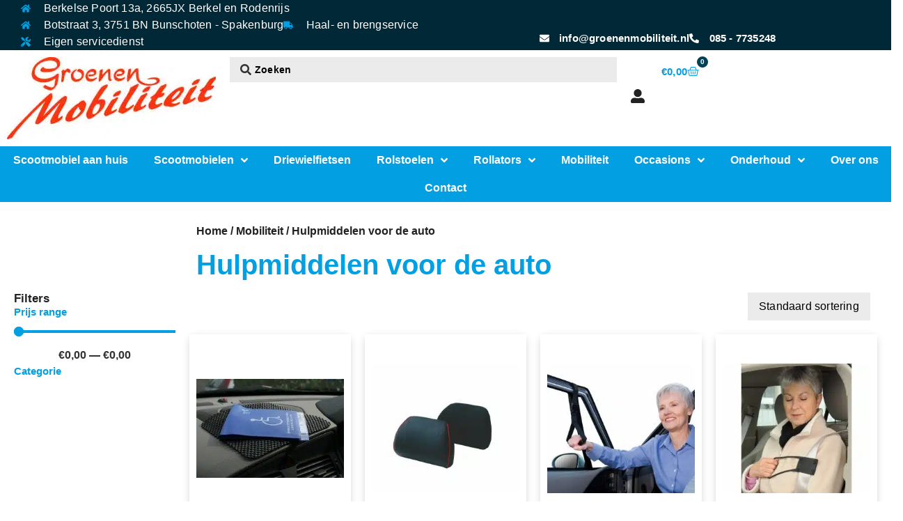

--- FILE ---
content_type: text/html; charset=UTF-8
request_url: https://groenenmobiliteit.nl/product-categorie/mobiliteit/hulpmiddelen-voor-de-auto/
body_size: 43564
content:
<!doctype html><html lang="nl-NL"><head><script data-no-optimize="1" type="fc7b54e9de8303645f980e45-text/javascript">var litespeed_docref=sessionStorage.getItem("litespeed_docref");litespeed_docref&&(Object.defineProperty(document,"referrer",{get:function(){return litespeed_docref}}),sessionStorage.removeItem("litespeed_docref"));</script> <meta charset="UTF-8"><meta name="viewport" content="width=device-width, initial-scale=1"><link rel="profile" href="https://gmpg.org/xfn/11"><meta name='robots' content='index, follow, max-image-preview:large, max-snippet:-1, max-video-preview:-1' /><style>img:is([sizes="auto" i], [sizes^="auto," i]) { contain-intrinsic-size: 3000px 1500px }</style> <script type="litespeed/javascript">window.dataLayer=window.dataLayer||[];window.gtag=window.gtag||function(){dataLayer.push(arguments)};gtag('consent','default',{ad_storage:'granted',analytics_storage:'granted',ad_user_data:'granted',ad_personalization:'granted',functionality_storage:'granted',personalization_storage:'granted',security_storage:'granted',wait_for_update:500})
gtag('set','developer_id.dMmY1Mm',!0);gtag('set','ads_data_redaction',!0)</script><script charset='UTF-8' data-cs-platform='wordpress' type="litespeed/javascript" data-src='https://cdn.cookie-script.com/s/fd4ce90942061f4c189d2b471e5dfd61.js' id='cookie_script-js-with'></script> <title>Hulpmiddelen voor de auto - Groenen Mobiliteit</title><link rel="canonical" href="https://groenenmobiliteit.nl/product-categorie/mobiliteits-hulpmiddelen/hulpmiddelen-voor-de-auto/" /><meta property="og:locale" content="nl_NL" /><meta property="og:type" content="article" /><meta property="og:title" content="Hulpmiddelen voor de auto - Groenen Mobiliteit" /><meta property="og:url" content="https://groenenmobiliteit.nl/product-categorie/mobiliteits-hulpmiddelen/hulpmiddelen-voor-de-auto/" /><meta property="og:site_name" content="Groenen Mobiliteit" /><meta name="twitter:card" content="summary_large_image" /> <script type="application/ld+json" class="yoast-schema-graph">{"@context":"https://schema.org","@graph":[{"@type":"CollectionPage","@id":"https://groenenmobiliteit.nl/product-categorie/mobiliteits-hulpmiddelen/hulpmiddelen-voor-de-auto/","url":"https://groenenmobiliteit.nl/product-categorie/mobiliteits-hulpmiddelen/hulpmiddelen-voor-de-auto/","name":"Hulpmiddelen voor de auto - Groenen Mobiliteit","isPartOf":{"@id":"https://groenenmobiliteit.nl/#website"},"primaryImageOfPage":{"@id":"https://groenenmobiliteit.nl/product-categorie/mobiliteits-hulpmiddelen/hulpmiddelen-voor-de-auto/#primaryimage"},"image":{"@id":"https://groenenmobiliteit.nl/product-categorie/mobiliteits-hulpmiddelen/hulpmiddelen-voor-de-auto/#primaryimage"},"thumbnailUrl":"https://groenenmobiliteit.nl/wp-content/uploads/2021/12/1300_1000_0_pr61714.jpg","breadcrumb":{"@id":"https://groenenmobiliteit.nl/product-categorie/mobiliteits-hulpmiddelen/hulpmiddelen-voor-de-auto/#breadcrumb"},"inLanguage":"nl-NL"},{"@type":"ImageObject","inLanguage":"nl-NL","@id":"https://groenenmobiliteit.nl/product-categorie/mobiliteits-hulpmiddelen/hulpmiddelen-voor-de-auto/#primaryimage","url":"https://groenenmobiliteit.nl/wp-content/uploads/2021/12/1300_1000_0_pr61714.jpg","contentUrl":"https://groenenmobiliteit.nl/wp-content/uploads/2021/12/1300_1000_0_pr61714.jpg","width":1300,"height":867},{"@type":"BreadcrumbList","@id":"https://groenenmobiliteit.nl/product-categorie/mobiliteits-hulpmiddelen/hulpmiddelen-voor-de-auto/#breadcrumb","itemListElement":[{"@type":"ListItem","position":1,"name":"Home","item":"https://groenenmobiliteit.nl/"},{"@type":"ListItem","position":2,"name":"Mobiliteit","item":"https://groenenmobiliteit.nl/product-categorie/mobiliteits-hulpmiddelen/"},{"@type":"ListItem","position":3,"name":"Hulpmiddelen voor de auto"}]},{"@type":"WebSite","@id":"https://groenenmobiliteit.nl/#website","url":"https://groenenmobiliteit.nl/","name":"Groenen Mobiliteit","description":"Wij houden u in beweging","publisher":{"@id":"https://groenenmobiliteit.nl/#organization"},"potentialAction":[{"@type":"SearchAction","target":{"@type":"EntryPoint","urlTemplate":"https://groenenmobiliteit.nl/?s={search_term_string}"},"query-input":{"@type":"PropertyValueSpecification","valueRequired":true,"valueName":"search_term_string"}}],"inLanguage":"nl-NL"},{"@type":"Organization","@id":"https://groenenmobiliteit.nl/#organization","name":"Groenen Mobiliteit","url":"https://groenenmobiliteit.nl/","logo":{"@type":"ImageObject","inLanguage":"nl-NL","@id":"https://groenenmobiliteit.nl/#/schema/logo/image/","url":"https://groenenmobiliteit.nl/wp-content/uploads/2024/09/Logo-Groenen-Mobiliteit-oranje-002-scaled.jpg","contentUrl":"https://groenenmobiliteit.nl/wp-content/uploads/2024/09/Logo-Groenen-Mobiliteit-oranje-002-scaled.jpg","width":2560,"height":1004,"caption":"Groenen Mobiliteit"},"image":{"@id":"https://groenenmobiliteit.nl/#/schema/logo/image/"},"sameAs":["https://www.facebook.com/groenenmob/"]}]}</script> <link rel='dns-prefetch' href='//www.googletagmanager.com' /><link rel='dns-prefetch' href='//capi-automation.s3.us-east-2.amazonaws.com' /><style id="litespeed-ccss">.screen-reader-text{clip:rect(1px,1px,1px,1px);height:1px;overflow:hidden;position:absolute!important;width:1px;word-wrap:normal!important}ul{box-sizing:border-box}:root{--wp--preset--font-size--normal:16px;--wp--preset--font-size--huge:42px}.screen-reader-text{border:0;clip-path:inset(50%);height:1px;margin:-1px;overflow:hidden;padding:0;position:absolute;width:1px;word-wrap:normal!important}html :where(img[class*=wp-image-]){height:auto;max-width:100%}.jet-listing-dynamic-field{display:-webkit-box;display:-ms-flexbox;display:flex;-webkit-box-align:center;-ms-flex-align:center;align-items:center}.jet-listing-dynamic-field__content{display:block;max-width:100%}.jet-listing-dynamic-field__inline-wrap{display:-webkit-inline-box;display:-ms-inline-flexbox;display:inline-flex;-webkit-box-align:center;-ms-flex-align:center;align-items:center;max-width:100%}:root{--wp--preset--aspect-ratio--square:1;--wp--preset--aspect-ratio--4-3:4/3;--wp--preset--aspect-ratio--3-4:3/4;--wp--preset--aspect-ratio--3-2:3/2;--wp--preset--aspect-ratio--2-3:2/3;--wp--preset--aspect-ratio--16-9:16/9;--wp--preset--aspect-ratio--9-16:9/16;--wp--preset--color--black:#000000;--wp--preset--color--cyan-bluish-gray:#abb8c3;--wp--preset--color--white:#ffffff;--wp--preset--color--pale-pink:#f78da7;--wp--preset--color--vivid-red:#cf2e2e;--wp--preset--color--luminous-vivid-orange:#ff6900;--wp--preset--color--luminous-vivid-amber:#fcb900;--wp--preset--color--light-green-cyan:#7bdcb5;--wp--preset--color--vivid-green-cyan:#00d084;--wp--preset--color--pale-cyan-blue:#8ed1fc;--wp--preset--color--vivid-cyan-blue:#0693e3;--wp--preset--color--vivid-purple:#9b51e0;--wp--preset--gradient--vivid-cyan-blue-to-vivid-purple:linear-gradient(135deg,rgba(6,147,227,1) 0%,rgb(155,81,224) 100%);--wp--preset--gradient--light-green-cyan-to-vivid-green-cyan:linear-gradient(135deg,rgb(122,220,180) 0%,rgb(0,208,130) 100%);--wp--preset--gradient--luminous-vivid-amber-to-luminous-vivid-orange:linear-gradient(135deg,rgba(252,185,0,1) 0%,rgba(255,105,0,1) 100%);--wp--preset--gradient--luminous-vivid-orange-to-vivid-red:linear-gradient(135deg,rgba(255,105,0,1) 0%,rgb(207,46,46) 100%);--wp--preset--gradient--very-light-gray-to-cyan-bluish-gray:linear-gradient(135deg,rgb(238,238,238) 0%,rgb(169,184,195) 100%);--wp--preset--gradient--cool-to-warm-spectrum:linear-gradient(135deg,rgb(74,234,220) 0%,rgb(151,120,209) 20%,rgb(207,42,186) 40%,rgb(238,44,130) 60%,rgb(251,105,98) 80%,rgb(254,248,76) 100%);--wp--preset--gradient--blush-light-purple:linear-gradient(135deg,rgb(255,206,236) 0%,rgb(152,150,240) 100%);--wp--preset--gradient--blush-bordeaux:linear-gradient(135deg,rgb(254,205,165) 0%,rgb(254,45,45) 50%,rgb(107,0,62) 100%);--wp--preset--gradient--luminous-dusk:linear-gradient(135deg,rgb(255,203,112) 0%,rgb(199,81,192) 50%,rgb(65,88,208) 100%);--wp--preset--gradient--pale-ocean:linear-gradient(135deg,rgb(255,245,203) 0%,rgb(182,227,212) 50%,rgb(51,167,181) 100%);--wp--preset--gradient--electric-grass:linear-gradient(135deg,rgb(202,248,128) 0%,rgb(113,206,126) 100%);--wp--preset--gradient--midnight:linear-gradient(135deg,rgb(2,3,129) 0%,rgb(40,116,252) 100%);--wp--preset--font-size--small:13px;--wp--preset--font-size--medium:20px;--wp--preset--font-size--large:36px;--wp--preset--font-size--x-large:42px;--wp--preset--spacing--20:0.44rem;--wp--preset--spacing--30:0.67rem;--wp--preset--spacing--40:1rem;--wp--preset--spacing--50:1.5rem;--wp--preset--spacing--60:2.25rem;--wp--preset--spacing--70:3.38rem;--wp--preset--spacing--80:5.06rem;--wp--preset--shadow--natural:6px 6px 9px rgba(0, 0, 0, 0.2);--wp--preset--shadow--deep:12px 12px 50px rgba(0, 0, 0, 0.4);--wp--preset--shadow--sharp:6px 6px 0px rgba(0, 0, 0, 0.2);--wp--preset--shadow--outlined:6px 6px 0px -3px rgba(255, 255, 255, 1), 6px 6px rgba(0, 0, 0, 1);--wp--preset--shadow--crisp:6px 6px 0px rgba(0, 0, 0, 1)}:root{--wp--style--global--content-size:800px;--wp--style--global--wide-size:1200px}:where(body){margin:0}:root{--wp--style--block-gap:24px}body{padding-top:0;padding-right:0;padding-bottom:0;padding-left:0}a:where(:not(.wp-element-button)){text-decoration:underline}:root{--woocommerce:#720eec;--wc-green:#7ad03a;--wc-red:#a00;--wc-orange:#ffba00;--wc-blue:#2ea2cc;--wc-primary:#720eec;--wc-primary-text:#fcfbfe;--wc-secondary:#e9e6ed;--wc-secondary-text:#515151;--wc-highlight:#958e09;--wc-highligh-text:white;--wc-content-bg:#fff;--wc-subtext:#767676;--wc-form-border-color:rgba(32, 7, 7, 0.8);--wc-form-border-radius:4px;--wc-form-border-width:1px}.woocommerce img,.woocommerce-page img{height:auto;max-width:100%}@media only screen and (max-width:768px){:root{--woocommerce:#720eec;--wc-green:#7ad03a;--wc-red:#a00;--wc-orange:#ffba00;--wc-blue:#2ea2cc;--wc-primary:#720eec;--wc-primary-text:#fcfbfe;--wc-secondary:#e9e6ed;--wc-secondary-text:#515151;--wc-highlight:#958e09;--wc-highligh-text:white;--wc-content-bg:#fff;--wc-subtext:#767676;--wc-form-border-color:rgba(32, 7, 7, 0.8);--wc-form-border-radius:4px;--wc-form-border-width:1px}}:root{--woocommerce:#720eec;--wc-green:#7ad03a;--wc-red:#a00;--wc-orange:#ffba00;--wc-blue:#2ea2cc;--wc-primary:#720eec;--wc-primary-text:#fcfbfe;--wc-secondary:#e9e6ed;--wc-secondary-text:#515151;--wc-highlight:#958e09;--wc-highligh-text:white;--wc-content-bg:#fff;--wc-subtext:#767676;--wc-form-border-color:rgba(32, 7, 7, 0.8);--wc-form-border-radius:4px;--wc-form-border-width:1px}.screen-reader-text{clip:rect(1px,1px,1px,1px);height:1px;overflow:hidden;position:absolute!important;width:1px;word-wrap:normal!important}.woocommerce .woocommerce-breadcrumb{margin:0 0 1em;padding:0}.woocommerce .woocommerce-breadcrumb::after,.woocommerce .woocommerce-breadcrumb::before{content:" ";display:table}.woocommerce .woocommerce-breadcrumb::after{clear:both}.woocommerce .quantity .qty{width:3.631em;text-align:center}.woocommerce div.product{margin-bottom:0;position:relative}.woocommerce div.product form.cart{margin-bottom:2em}.woocommerce div.product form.cart::after,.woocommerce div.product form.cart::before{content:" ";display:table}.woocommerce div.product form.cart::after{clear:both}.woocommerce div.product form.cart div.quantity{float:left;margin:0 4px 0 0}.woocommerce div.product form.cart table{border-width:0 0 1px}.woocommerce div.product form.cart table td{padding-left:0}.woocommerce div.product form.cart .variations{margin-bottom:1em;border:0;width:100%}.woocommerce div.product form.cart .variations td,.woocommerce div.product form.cart .variations th{border:0;line-height:2em;vertical-align:top}.woocommerce div.product form.cart .variations label{font-weight:700;text-align:left}.woocommerce div.product form.cart .variations select{max-width:100%;min-width:75%;display:inline-block;margin-right:1em;appearance:none;-webkit-appearance:none;-moz-appearance:none;padding-right:3em;background:url([data-uri])no-repeat;background-size:16px;-webkit-background-size:16px;background-position:calc(100% - 12px) 50%;-webkit-background-position:calc(100% - 12px) 50%}.woocommerce div.product form.cart .reset_variations{visibility:hidden;font-size:.83em}.woocommerce div.product form.cart .button{vertical-align:middle;float:left}.woocommerce .cart .button{float:none}.woocommerce:where(body:not(.woocommerce-block-theme-has-button-styles)) button.button{font-size:100%;margin:0;line-height:1;position:relative;text-decoration:none;overflow:visible;padding:.618em 1em;font-weight:700;border-radius:3px;left:auto;color:#515151;background-color:#e9e6ed;border:0;display:inline-block;background-image:none;box-shadow:none;text-shadow:none}.woocommerce:where(body:not(.woocommerce-block-theme-has-button-styles)) button.button.alt{background-color:#7f54b3;color:#fff;-webkit-font-smoothing:antialiased}.woocommerce:where(body:not(.woocommerce-uses-block-theme)) .woocommerce-breadcrumb{font-size:.92em;color:#767676}.woocommerce:where(body:not(.woocommerce-uses-block-theme)) .woocommerce-breadcrumb a{color:#767676}.woocommerce:where(body:not(.woocommerce-uses-block-theme)) div.product p.price{color:#958e09;font-size:1.25em}html{line-height:1.15;-webkit-text-size-adjust:100%}*,:after,:before{box-sizing:border-box}body{background-color:#fff;color:#333;font-family:-apple-system,BlinkMacSystemFont,Segoe UI,Roboto,Helvetica Neue,Arial,Noto Sans,sans-serif,Apple Color Emoji,Segoe UI Emoji,Segoe UI Symbol,Noto Color Emoji;font-size:1rem;font-weight:400;line-height:1.5;margin:0;-webkit-font-smoothing:antialiased;-moz-osx-font-smoothing:grayscale}h2{color:inherit;font-family:inherit;font-weight:500;line-height:1.2;margin-block-end:1rem;margin-block-start:.5rem}h2{font-size:2rem}p{margin-block-end:.9rem;margin-block-start:0}a{background-color:#fff0;color:#c36;text-decoration:none}img{border-style:none;height:auto;max-width:100%}label{display:inline-block;line-height:1;vertical-align:middle}button,input,select{font-family:inherit;font-size:1rem;line-height:1.5;margin:0}input[type=number],input[type=search],select{border:1px solid #666;border-radius:3px;padding:.5rem 1rem;width:100%}button,input{overflow:visible}button,select{text-transform:none}[type=submit],button{-webkit-appearance:button;width:auto}[type=submit],button{background-color:#fff0;border:1px solid #c36;border-radius:3px;color:#c36;display:inline-block;font-size:1rem;font-weight:400;padding:.5rem 1rem;text-align:center;white-space:nowrap}[type=number]::-webkit-inner-spin-button,[type=number]::-webkit-outer-spin-button{height:auto}[type=search]{-webkit-appearance:textfield;outline-offset:-2px}[type=search]::-webkit-search-decoration{-webkit-appearance:none}::-webkit-file-upload-button{-webkit-appearance:button;font:inherit}select{display:block}table{background-color:#fff0;border-collapse:collapse;border-spacing:0;font-size:.9em;margin-block-end:15px;width:100%}table td,table th{border:1px solid hsl(0 0% 50%/.502);line-height:1.5;padding:15px;vertical-align:top}table th{font-weight:700}table tbody>tr:nth-child(odd)>td,table tbody>tr:nth-child(odd)>th{background-color:hsl(0 0% 50%/.071)}li,ul{background:#fff0;border:0;font-size:100%;margin-block-end:0;margin-block-start:0;outline:0;vertical-align:baseline}:root{--direction-multiplier:1}.elementor-screen-only,.screen-reader-text{height:1px;margin:-1px;overflow:hidden;padding:0;position:absolute;top:-10000em;width:1px;clip:rect(0,0,0,0);border:0}.elementor *,.elementor :after,.elementor :before{box-sizing:border-box}.elementor a{box-shadow:none;text-decoration:none}.elementor img{border:none;border-radius:0;box-shadow:none;height:auto;max-width:100%}.elementor-element{--flex-direction:initial;--flex-wrap:initial;--justify-content:initial;--align-items:initial;--align-content:initial;--gap:initial;--flex-basis:initial;--flex-grow:initial;--flex-shrink:initial;--order:initial;--align-self:initial;align-self:var(--align-self);flex-basis:var(--flex-basis);flex-grow:var(--flex-grow);flex-shrink:var(--flex-shrink);order:var(--order)}.elementor-element:where(.e-con-full,.elementor-widget){align-content:var(--align-content);align-items:var(--align-items);flex-direction:var(--flex-direction);flex-wrap:var(--flex-wrap);gap:var(--row-gap) var(--column-gap);justify-content:var(--justify-content)}@media (max-width:767px){.elementor-mobile-align-center{text-align:center}}:root{--page-title-display:block}.elementor-widget{position:relative}.elementor-widget:not(:last-child){margin-bottom:var(--kit-widget-spacing,20px)}@media (prefers-reduced-motion:no-preference){html{scroll-behavior:smooth}}.e-con{--border-radius:0;--border-top-width:0px;--border-right-width:0px;--border-bottom-width:0px;--border-left-width:0px;--border-style:initial;--border-color:initial;--container-widget-width:100%;--container-widget-height:initial;--container-widget-flex-grow:0;--container-widget-align-self:initial;--content-width:min(100%,var(--container-max-width,1140px));--width:100%;--min-height:initial;--height:auto;--text-align:initial;--margin-top:0px;--margin-right:0px;--margin-bottom:0px;--margin-left:0px;--padding-top:var(--container-default-padding-top,10px);--padding-right:var(--container-default-padding-right,10px);--padding-bottom:var(--container-default-padding-bottom,10px);--padding-left:var(--container-default-padding-left,10px);--position:relative;--z-index:revert;--overflow:visible;--gap:var(--widgets-spacing,20px);--row-gap:var(--widgets-spacing-row,20px);--column-gap:var(--widgets-spacing-column,20px);--overlay-mix-blend-mode:initial;--overlay-opacity:1;--e-con-grid-template-columns:repeat(3,1fr);--e-con-grid-template-rows:repeat(2,1fr);border-radius:var(--border-radius);height:var(--height);min-height:var(--min-height);min-width:0;overflow:var(--overflow);position:var(--position);width:var(--width);z-index:var(--z-index);--flex-wrap-mobile:wrap;margin-block-end:var(--margin-block-end);margin-block-start:var(--margin-block-start);margin-inline-end:var(--margin-inline-end);margin-inline-start:var(--margin-inline-start);padding-inline-end:var(--padding-inline-end);padding-inline-start:var(--padding-inline-start)}.e-con{--margin-block-start:var(--margin-top);--margin-block-end:var(--margin-bottom);--margin-inline-start:var(--margin-left);--margin-inline-end:var(--margin-right);--padding-inline-start:var(--padding-left);--padding-inline-end:var(--padding-right);--padding-block-start:var(--padding-top);--padding-block-end:var(--padding-bottom);--border-block-start-width:var(--border-top-width);--border-block-end-width:var(--border-bottom-width);--border-inline-start-width:var(--border-left-width);--border-inline-end-width:var(--border-right-width)}.e-con.e-flex{--flex-direction:column;--flex-basis:auto;--flex-grow:0;--flex-shrink:1;flex:var(--flex-grow) var(--flex-shrink) var(--flex-basis)}.e-con-full,.e-con>.e-con-inner{padding-block-end:var(--padding-block-end);padding-block-start:var(--padding-block-start);text-align:var(--text-align)}.e-con-full.e-flex,.e-con.e-flex>.e-con-inner{flex-direction:var(--flex-direction)}.e-con,.e-con>.e-con-inner{display:var(--display)}.e-con-boxed.e-flex{align-content:normal;align-items:normal;flex-direction:column;flex-wrap:nowrap;justify-content:normal}.e-con-boxed{gap:initial;text-align:initial}.e-con.e-flex>.e-con-inner{align-content:var(--align-content);align-items:var(--align-items);align-self:auto;flex-basis:auto;flex-grow:1;flex-shrink:1;flex-wrap:var(--flex-wrap);justify-content:var(--justify-content)}.e-con>.e-con-inner{gap:var(--row-gap) var(--column-gap);height:100%;margin:0 auto;max-width:var(--content-width);padding-inline-end:0;padding-inline-start:0;width:100%}:is(.elementor-section-wrap,[data-elementor-id])>.e-con{--margin-left:auto;--margin-right:auto;max-width:min(100%,var(--width))}.e-con .elementor-widget.elementor-widget{margin-block-end:0}.e-con:before{border-block-end-width:var(--border-block-end-width);border-block-start-width:var(--border-block-start-width);border-color:var(--border-color);border-inline-end-width:var(--border-inline-end-width);border-inline-start-width:var(--border-inline-start-width);border-radius:var(--border-radius);border-style:var(--border-style);content:var(--background-overlay);display:block;height:max(100% + var(--border-top-width) + var(--border-bottom-width),100%);left:calc(0px - var(--border-left-width));mix-blend-mode:var(--overlay-mix-blend-mode);opacity:var(--overlay-opacity);position:absolute;top:calc(0px - var(--border-top-width));width:max(100% + var(--border-left-width) + var(--border-right-width),100%)}.e-con .elementor-widget{min-width:0}.e-con>.e-con-inner>.elementor-widget>.elementor-widget-container,.e-con>.elementor-widget>.elementor-widget-container{height:100%}.e-con.e-con>.e-con-inner>.elementor-widget,.elementor.elementor .e-con>.elementor-widget{max-width:100%}.e-con .elementor-widget:not(:last-child){--kit-widget-spacing:0px}@media (max-width:767px){.e-con.e-flex{--width:100%;--flex-wrap:var(--flex-wrap-mobile)}}.elementor-heading-title{line-height:1;margin:0;padding:0}.elementor-button{background-color:#69727d;border-radius:3px;color:#fff;display:inline-block;font-size:15px;line-height:1;padding:12px 24px;fill:#fff;text-align:center}.elementor-button:visited{color:#fff}.elementor-button-icon{align-items:center;display:flex}.elementor-button-icon svg{height:auto;width:1em}.elementor-button-icon .e-font-icon-svg{height:1em}.elementor-button-text{display:inline-block}.elementor-button span{text-decoration:inherit}.elementor-icon{color:#69727d;display:inline-block;font-size:50px;line-height:1;text-align:center}.elementor-icon svg{display:block;height:1em;position:relative;width:1em}.elementor-icon svg:before{left:50%;position:absolute;transform:translateX(-50%)}@media (max-width:767px){.elementor .elementor-hidden-mobile{display:none}}@media (min-width:768px) and (max-width:1024px){.elementor .elementor-hidden-tablet{display:none}}.elementor-kit-15495{--e-global-color-primary:#039FE3;--e-global-color-secondary:#222222;--e-global-color-text:#222222;--e-global-color-accent:#61CE70;--e-global-color-ae9551e:#FFFFFF;--e-global-color-43ffcbc:#002836;--e-global-color-e2d0c7d:#0087C2;--e-global-color-178d1a3:#004158;--e-global-color-6d13058:#000000;--e-global-color-b5eb7c2:#EBEBEB;--e-global-color-d449cc1:#F6380F;--e-global-typography-primary-font-family:"Montserrat";--e-global-typography-primary-font-weight:800;--e-global-typography-secondary-font-family:"Montserrat";--e-global-typography-secondary-font-weight:600;--e-global-typography-text-font-family:"Open Sans";--e-global-typography-text-font-weight:500;--e-global-typography-text-letter-spacing:0.2px;--e-global-typography-accent-font-family:"Open Sans";--e-global-typography-accent-font-weight:500;--e-global-typography-accent-font-style:italic;--e-global-typography-accent-letter-spacing:0.2px}.elementor-kit-15495 label{color:var(--e-global-color-text);font-family:var(--e-global-typography-secondary-font-family),Sans-serif;font-weight:var(--e-global-typography-secondary-font-weight)}.elementor-kit-15495 input:not([type="button"]):not([type="submit"]){font-family:var(--e-global-typography-text-font-family),Sans-serif;font-weight:var(--e-global-typography-text-font-weight);letter-spacing:var(--e-global-typography-text-letter-spacing);background-color:var(--e-global-color-ae9551e);border-style:solid;border-color:var(--e-global-color-b5eb7c2);border-radius:0 0 0 0;padding:8px 10px 8px 10px}.e-con{--container-max-width:1500px}.elementor-widget:not(:last-child){margin-block-end:20px}.elementor-element{--widgets-spacing:20px 20px;--widgets-spacing-row:20px;--widgets-spacing-column:20px}@media (max-width:1024px){.elementor-kit-15495 input:not([type="button"]):not([type="submit"]){letter-spacing:var(--e-global-typography-text-letter-spacing)}.e-con{--container-max-width:1024px}}@media (max-width:767px){.elementor-kit-15495 input:not([type="button"]):not([type="submit"]){letter-spacing:var(--e-global-typography-text-letter-spacing)}.e-con{--container-max-width:767px}}.jet-mobile-menu{display:-webkit-box;display:-ms-flexbox;display:flex;-webkit-box-orient:vertical;-webkit-box-direction:normal;-ms-flex-flow:column wrap;flex-flow:column wrap;-webkit-box-pack:start;-ms-flex-pack:start;justify-content:flex-start;-webkit-box-align:stretch;-ms-flex-align:stretch;align-items:stretch}.elementor-widget.elementor-icon-list--layout-inline .elementor-widget-container{overflow:hidden}.elementor-widget .elementor-icon-list-items.elementor-inline-items{display:flex;flex-wrap:wrap;margin-inline:-8px}.elementor-widget .elementor-icon-list-items.elementor-inline-items .elementor-inline-item{word-break:break-word}.elementor-widget .elementor-icon-list-items.elementor-inline-items .elementor-icon-list-item{margin-inline:8px}.elementor-widget .elementor-icon-list-items.elementor-inline-items .elementor-icon-list-item:after{border-width:0;border-inline-start-width:1px;border-style:solid;height:100%;inset-inline-end:-8px;inset-inline-start:auto;position:relative;width:auto}.elementor-widget .elementor-icon-list-items{list-style-type:none;margin:0;padding:0}.elementor-widget .elementor-icon-list-item{margin:0;padding:0;position:relative}.elementor-widget .elementor-icon-list-item:after{inset-block-end:0;position:absolute;width:100%}.elementor-widget .elementor-icon-list-item,.elementor-widget .elementor-icon-list-item a{align-items:var(--icon-vertical-align,center);display:flex;font-size:inherit}.elementor-widget .elementor-icon-list-icon+.elementor-icon-list-text{align-self:center;padding-inline-start:5px}.elementor-widget .elementor-icon-list-icon{display:flex;inset-block-start:var(--icon-vertical-offset,initial);position:relative}.elementor-widget .elementor-icon-list-icon svg{height:var(--e-icon-list-icon-size,1em);width:var(--e-icon-list-icon-size,1em)}.elementor-widget.elementor-widget-icon-list .elementor-icon-list-icon{text-align:var(--e-icon-list-icon-align)}.elementor-widget.elementor-widget-icon-list .elementor-icon-list-icon svg{margin:var(--e-icon-list-icon-margin,0 calc(var(--e-icon-list-icon-size, 1em) * .25) 0 0)}.elementor-widget.elementor-list-item-link-full_width a{width:100%}.elementor-widget:not(.elementor-align-right) .elementor-icon-list-item:after{inset-inline-start:0}.elementor-widget:not(.elementor-align-left) .elementor-icon-list-item:after{inset-inline-end:0}@media (min-width:-1){.elementor-widget:not(.elementor-widescreen-align-right) .elementor-icon-list-item:after{inset-inline-start:0}.elementor-widget:not(.elementor-widescreen-align-left) .elementor-icon-list-item:after{inset-inline-end:0}}@media (max-width:-1){.elementor-widget:not(.elementor-laptop-align-right) .elementor-icon-list-item:after{inset-inline-start:0}.elementor-widget:not(.elementor-laptop-align-left) .elementor-icon-list-item:after{inset-inline-end:0}.elementor-widget:not(.elementor-tablet_extra-align-right) .elementor-icon-list-item:after{inset-inline-start:0}.elementor-widget:not(.elementor-tablet_extra-align-left) .elementor-icon-list-item:after{inset-inline-end:0}}@media (max-width:1024px){.elementor-widget:not(.elementor-tablet-align-right) .elementor-icon-list-item:after{inset-inline-start:0}.elementor-widget:not(.elementor-tablet-align-left) .elementor-icon-list-item:after{inset-inline-end:0}}@media (max-width:-1){.elementor-widget:not(.elementor-mobile_extra-align-right) .elementor-icon-list-item:after{inset-inline-start:0}.elementor-widget:not(.elementor-mobile_extra-align-left) .elementor-icon-list-item:after{inset-inline-end:0}}@media (max-width:767px){.elementor-widget.elementor-mobile-align-center .elementor-icon-list-item,.elementor-widget.elementor-mobile-align-center .elementor-icon-list-item a{justify-content:center}.elementor-widget.elementor-mobile-align-center .elementor-icon-list-item:after{margin:auto}.elementor-widget.elementor-mobile-align-center .elementor-inline-items{justify-content:center}.elementor-widget:not(.elementor-mobile-align-right) .elementor-icon-list-item:after{inset-inline-start:0}.elementor-widget:not(.elementor-mobile-align-left) .elementor-icon-list-item:after{inset-inline-end:0}}.elementor .elementor-element ul.elementor-icon-list-items{padding:0}.elementor-widget-image{text-align:center}.elementor-widget-image a{display:inline-block}.elementor-widget-image img{display:inline-block;vertical-align:middle}.elementor-menu-cart__wrapper{text-align:var(--main-alignment,start)}.elementor-menu-cart__toggle_wrapper{display:inline-block;position:relative}.elementor-menu-cart__toggle{display:inline-block}.elementor-menu-cart__toggle .elementor-button{align-items:center;background-color:var(--toggle-button-background-color,transparent);border-color:var(--toggle-button-border-color,#69727d);border-radius:var(--toggle-button-border-radius,0);border-style:var(--toggle-button-border-type,solid);border-width:var(--toggle-button-border-width,1px);color:var(--toggle-button-text-color,#69727d);display:inline-flex;flex-direction:row;gap:.3em;padding:var(--toggle-icon-padding,12px 24px)}.elementor-menu-cart__toggle .elementor-button svg{fill:var(--toggle-button-icon-color,#69727d)}.elementor-menu-cart__toggle .elementor-button-icon{position:relative}.elementor-menu-cart__toggle .elementor-button-icon{color:var(--toggle-button-icon-color,#69727d);font-size:var(--toggle-icon-size,inherit)}.elementor-menu-cart__toggle .elementor-button-icon,.elementor-menu-cart__toggle .elementor-button-text{flex-grow:unset;order:unset}.elementor-menu-cart--items-indicator-bubble .elementor-menu-cart__toggle .elementor-button-icon .elementor-button-icon-qty[data-counter]{background-color:var(--items-indicator-background-color,#d9534f);border-radius:100%;color:var(--items-indicator-text-color,#fff);display:block;font-size:10px;height:1.6em;inset-inline-end:-.7em;line-height:1.5em;min-width:1.6em;position:absolute;text-align:center;top:-.7em}.elementor-menu-cart__container{background-color:rgb(0 0 0/.25);height:100%;left:0;overflow:hidden;position:fixed;text-align:start;top:0;transform:scale(1);width:100vw;z-index:9998}.elementor-menu-cart__main{align-items:stretch;background-color:var(--cart-background-color,#fff);border-color:var(--cart-border-color,initial);border-radius:var(--cart-border-radius,0);border-style:var(--cart-border-style,none);bottom:0;box-shadow:0 0 20px rgb(0 0 0/.2);display:flex;flex-direction:column;font-size:14px;left:var(--side-cart-alignment-left,auto);margin-top:var(--mini-cart-spacing,0);max-width:100%;min-height:200px;padding:var(--cart-padding,20px 30px);position:fixed;right:var(--side-cart-alignment-right,0);top:0;transform:translateX(0);width:350px}.elementor-menu-cart__main .widget_shopping_cart_content{display:flex;flex-direction:column;height:100%}body.elementor-default .elementor-widget-woocommerce-menu-cart:not(.elementor-menu-cart--shown) .elementor-menu-cart__container{background-color:#fff0;transform:scale(0)}body.elementor-default .elementor-widget-woocommerce-menu-cart:not(.elementor-menu-cart--shown) .elementor-menu-cart__main{opacity:0;overflow:hidden;transform:var(--side-cart-alignment-transform,translateX(calc(100% * var(--direction-multiplier, 1))))}.elementor-menu-cart__close-button{align-self:flex-end;display:inline-block;font-family:eicons;font-size:20px;height:var(--cart-close-icon-size,25px);line-height:1;margin:0 0 20px;position:relative;width:var(--cart-close-icon-size,25px)}.elementor-menu-cart__close-button:after,.elementor-menu-cart__close-button:before{background:var(--cart-close-button-color,#69727d);border-radius:1px;content:"";height:3px;left:0;margin-top:-1px;position:absolute;top:50%;width:100%}.elementor-menu-cart__close-button:before{transform:rotate(45deg)}.elementor-menu-cart__close-button:after{transform:rotate(-45deg)}.e-con{--container-widget-width:100%}:root{--swiper-theme-color:#007aff}:root{--swiper-navigation-size:44px}.elementor-element,.elementor-lightbox{--swiper-theme-color:#000;--swiper-navigation-size:44px;--swiper-pagination-bullet-size:6px;--swiper-pagination-bullet-horizontal-gap:6px}.elementor-shape{direction:ltr;left:0;line-height:0;overflow:hidden;position:absolute;width:100%}.elementor-shape-top{top:-1px}.elementor-shape svg{display:block;left:50%;position:relative;transform:translateX(-50%);width:calc(100% + 1.3px)}.elementor-shape .elementor-shape-fill{fill:#fff;transform:rotateY(0deg);transform-origin:center}:is(.elementor-widget-woocommerce-product-add-to-cart,.woocommerce div.product .elementor-widget-woocommerce-product-add-to-cart,.elementor-widget-wc-add-to-cart,.woocommerce div.product .elementor-widget-wc-add-to-cart) form.cart{margin:0}:is(.elementor-widget-woocommerce-product-add-to-cart,.woocommerce div.product .elementor-widget-woocommerce-product-add-to-cart,.elementor-widget-wc-add-to-cart,.woocommerce div.product .elementor-widget-wc-add-to-cart) form.cart.variations_form .woocommerce-variation-add-to-cart{display:flex;flex-wrap:nowrap}:is(.elementor-widget-woocommerce-product-add-to-cart,.woocommerce div.product .elementor-widget-woocommerce-product-add-to-cart,.elementor-widget-wc-add-to-cart,.woocommerce div.product .elementor-widget-wc-add-to-cart) form.cart .button:where(:not(:first-child)),:is(.elementor-widget-woocommerce-product-add-to-cart,.woocommerce div.product .elementor-widget-woocommerce-product-add-to-cart,.elementor-widget-wc-add-to-cart,.woocommerce div.product .elementor-widget-wc-add-to-cart) form.cart button:where(:not(:first-child)){margin-block-start:0;margin-inline-start:var(--button-spacing,10px)}:is(.elementor-widget-woocommerce-product-add-to-cart,.woocommerce div.product .elementor-widget-woocommerce-product-add-to-cart,.elementor-widget-wc-add-to-cart,.woocommerce div.product .elementor-widget-wc-add-to-cart) .quantity{vertical-align:middle}:is(.elementor-widget-woocommerce-product-add-to-cart,.woocommerce div.product .elementor-widget-woocommerce-product-add-to-cart,.elementor-widget-wc-add-to-cart,.woocommerce div.product .elementor-widget-wc-add-to-cart) .quantity .qty{margin-inline-end:0;vertical-align:top}:is(.elementor-widget-woocommerce-product-add-to-cart,.woocommerce div.product .elementor-widget-woocommerce-product-add-to-cart,.elementor-widget-wc-add-to-cart,.woocommerce div.product .elementor-widget-wc-add-to-cart) .quantity input{height:100%}:is(.elementor-widget-woocommerce-product-add-to-cart,.woocommerce div.product .elementor-widget-woocommerce-product-add-to-cart,.elementor-widget-wc-add-to-cart,.woocommerce div.product .elementor-widget-wc-add-to-cart).elementor-add-to-cart--layout-auto form.cart.variations_form .woocommerce-variation-add-to-cart{display:block}:is(.elementor-widget-woocommerce-product-add-to-cart,.woocommerce div.product .elementor-widget-woocommerce-product-add-to-cart,.elementor-widget-wc-add-to-cart,.woocommerce div.product .elementor-widget-wc-add-to-cart).elementor-add-to-cart--layout-auto .e-atc-qty-button-holder{display:flex}:is(.elementor-widget-woocommerce-product-add-to-cart,.woocommerce div.product .elementor-widget-woocommerce-product-add-to-cart,.elementor-widget-wc-add-to-cart,.woocommerce div.product .elementor-widget-wc-add-to-cart).elementor-add-to-cart--layout-auto .e-atc-qty-button-holder{flex-wrap:nowrap}:is(.elementor-widget-woocommerce-product-add-to-cart,.woocommerce div.product .elementor-widget-woocommerce-product-add-to-cart,.elementor-widget-wc-add-to-cart,.woocommerce div.product .elementor-widget-wc-add-to-cart).elementor-add-to-cart--layout-auto .e-atc-qty-button-holder .quantity{margin-inline-end:0}:is(.elementor-widget-woocommerce-product-add-to-cart,.woocommerce div.product .elementor-widget-woocommerce-product-add-to-cart,.elementor-widget-wc-add-to-cart,.woocommerce div.product .elementor-widget-wc-add-to-cart).elementor-add-to-cart--layout-auto .e-atc-qty-button-holder .button,:is(.elementor-widget-woocommerce-product-add-to-cart,.woocommerce div.product .elementor-widget-woocommerce-product-add-to-cart,.elementor-widget-wc-add-to-cart,.woocommerce div.product .elementor-widget-wc-add-to-cart).elementor-add-to-cart--layout-auto .e-atc-qty-button-holder button{vertical-align:middle}.elementor-widget-woocommerce-product-additional-information:not(.elementor-show-heading-yes) h2{display:none}.jet-blocks-icon{display:inline-block;line-height:1;text-align:center}.jet-blocks-icon svg{display:block;width:1em;height:1em;fill:currentColor}.jet-search{position:relative}.jet-nav{display:-webkit-box;display:-ms-flexbox;display:flex;-ms-flex-wrap:wrap;flex-wrap:wrap}.jet-nav .menu-item-has-children{position:relative}.jet-nav .menu-item-link{position:relative;display:-webkit-box;display:-ms-flexbox;display:flex;-webkit-box-pack:justify;-ms-flex-pack:justify;justify-content:space-between;-webkit-box-align:center;-ms-flex-align:center;align-items:center;padding:5px 10px}.jet-nav .menu-item-link.menu-item-link-top{-webkit-box-pack:center;-ms-flex-pack:center;justify-content:center;padding:8px 15px}.jet-nav .menu-item-link .jet-nav-link-text{display:block}.jet-nav .menu-item .jet-nav-arrow{display:-webkit-box;display:-ms-flexbox;display:flex;-webkit-box-pack:center;-ms-flex-pack:center;justify-content:center;-webkit-box-align:center;-ms-flex-align:center;align-items:center}.jet-nav .menu-item .jet-nav-arrow svg{fill:currentColor;height:auto;width:10px}.jet-nav-arrow{margin-left:10px}.jet-nav__sub{position:absolute;left:0;top:-999em;visibility:hidden;z-index:999;width:200px;background:#fff;opacity:0;-webkit-transform:translateY(20px);-ms-transform:translateY(20px);transform:translateY(20px)}.jet-nav__sub .menu-item-link-sub .jet-nav-link-text{display:block;width:100%}@media (max-width:767px){.jet-mobile-menu.jet-nav-wrap .jet-nav.m-layout-mobile .jet-nav__sub{position:static;top:0;left:0;width:100%!important;-webkit-transform:translateY(0);-ms-transform:translateY(0);transform:translateY(0);display:none}}.jet-nav-align-space-between .jet-nav--horizontal>.menu-item{-webkit-box-flex:1;-ms-flex-positive:1;flex-grow:1}@media (max-width:767px){.jet-mobile-menu.jet-nav-wrap .jet-nav.m-layout-mobile{display:none;-webkit-box-orient:vertical;-webkit-box-direction:normal;-ms-flex-direction:column;flex-direction:column;-ms-flex-wrap:nowrap;flex-wrap:nowrap;margin-top:10px}.jet-mobile-menu.jet-nav-wrap .jet-nav.m-layout-mobile .menu-item-link.menu-item-link-top{-webkit-box-pack:justify;-ms-flex-pack:justify;justify-content:space-between}}@media (max-width:767px){.jet-mobile-menu--right-side.jet-nav-wrap .jet-nav.m-layout-mobile{position:fixed;top:0;z-index:9999;display:block;width:270px;max-width:100%;height:100vh;padding:10px 5px;margin-top:0;-webkit-transform:translateX(-100%);-ms-transform:translateX(-100%);transform:translateX(-100%);will-change:transform;overflow-y:auto;-webkit-overflow-scrolling:touch;-ms-overflow-style:-ms-autohiding-scrollbar;background-color:#fff}}@media (max-width:767px){.jet-mobile-menu--right-side.jet-nav-wrap .jet-nav.m-layout-mobile{right:0;-webkit-transform:translateX(100%);-ms-transform:translateX(100%);transform:translateX(100%)}}.jet-nav__mobile-close-btn{display:none}@media (max-width:767px){.jet-mobile-menu--right-side.jet-nav-wrap .jet-nav.m-layout-mobile .jet-nav__mobile-close-btn{display:block;position:absolute;top:0;right:0;z-index:9999;padding:10px;line-height:1}}.jet-nav-wrap{max-width:100%}.jet-nav-wrap .jet-nav__mobile-trigger{display:none;height:40px;width:40px;-webkit-box-align:center;-ms-flex-align:center;align-items:center;-webkit-box-pack:center;-ms-flex-pack:center;justify-content:center;-webkit-box-sizing:border-box;box-sizing:border-box}.jet-nav-wrap .jet-nav__mobile-trigger-open{display:block}.jet-nav-wrap .jet-nav__mobile-trigger-close{display:none}.jet-nav-wrap .jet-nav__mobile-trigger.jet-nav-mobile-trigger-align-left{margin-right:auto;margin-left:0}@media (max-width:767px){.jet-nav-wrap.m-layout-mobile.jet-mobile-menu--right-side .jet-nav__mobile-close-btn{display:block;position:absolute;top:0;right:0;z-index:9999;padding:10px;line-height:1}}@media (max-width:767px){.jet-nav-wrap.m-layout-mobile .jet-nav__mobile-trigger{display:-webkit-box;display:-ms-flexbox;display:flex}}.elementor-15506 .elementor-element.elementor-element-73ecbf7{--display:flex;--flex-direction:column;--container-widget-width:100%;--container-widget-height:initial;--container-widget-flex-grow:0;--container-widget-align-self:initial;--flex-wrap-mobile:wrap;--gap:0px 0px;--row-gap:0px;--column-gap:0px;--padding-top:0px;--padding-bottom:0px;--padding-left:0px;--padding-right:0px}.elementor-15506 .elementor-element.elementor-element-dc96c11{--display:flex;--flex-direction:column;--container-widget-width:100%;--container-widget-height:initial;--container-widget-flex-grow:0;--container-widget-align-self:initial;--flex-wrap-mobile:wrap;--gap:0px 0px;--row-gap:0px;--column-gap:0px;--margin-top:0px;--margin-bottom:0px;--margin-left:0px;--margin-right:0px;--padding-top:0px;--padding-bottom:0px;--padding-left:0px;--padding-right:0px}.elementor-15506 .elementor-element.elementor-element-dc96c11:not(.elementor-motion-effects-element-type-background){background-color:#FFF}.elementor-15506 .elementor-element.elementor-element-dc96c11.e-con{--flex-grow:0;--flex-shrink:0}.elementor-15506 .elementor-element.elementor-element-18201e2{--display:flex;--flex-direction:row;--container-widget-width:initial;--container-widget-height:100%;--container-widget-flex-grow:1;--container-widget-align-self:stretch;--flex-wrap-mobile:wrap;--gap:0px 0px;--row-gap:0px;--column-gap:0px;--margin-top:0px;--margin-bottom:0px;--margin-left:0px;--margin-right:0px;--padding-top:0px;--padding-bottom:0px;--padding-left:0px;--padding-right:0px}.elementor-15506 .elementor-element.elementor-element-18201e2:not(.elementor-motion-effects-element-type-background){background-color:var(--e-global-color-43ffcbc)}.elementor-15506 .elementor-element.elementor-element-7d00bd7{--display:flex;--flex-direction:row;--container-widget-width:initial;--container-widget-height:100%;--container-widget-flex-grow:1;--container-widget-align-self:stretch;--flex-wrap-mobile:wrap;--justify-content:flex-start;--gap:0px 0px;--row-gap:0px;--column-gap:0px;--margin-top:0px;--margin-bottom:0px;--margin-left:0px;--margin-right:0px;--padding-top:0px;--padding-bottom:0px;--padding-left:30px;--padding-right:0px}.elementor-15506 .elementor-element.elementor-element-7d00bd7.e-con{--flex-grow:0;--flex-shrink:0}.elementor-widget-icon-list .elementor-icon-list-item:not(:last-child):after{border-color:var(--e-global-color-text)}.elementor-widget-icon-list .elementor-icon-list-icon svg{fill:var(--e-global-color-primary)}.elementor-widget-icon-list .elementor-icon-list-item>.elementor-icon-list-text,.elementor-widget-icon-list .elementor-icon-list-item>a{font-family:var(--e-global-typography-text-font-family),Sans-serif;font-weight:var(--e-global-typography-text-font-weight);letter-spacing:var(--e-global-typography-text-letter-spacing)}.elementor-widget-icon-list .elementor-icon-list-text{color:var(--e-global-color-secondary)}.elementor-15506 .elementor-element.elementor-element-6df8661.elementor-element{--align-self:center}.elementor-15506 .elementor-element.elementor-element-6df8661 .elementor-icon-list-items.elementor-inline-items .elementor-icon-list-item{margin-inline:calc(60px/2)}.elementor-15506 .elementor-element.elementor-element-6df8661 .elementor-icon-list-items.elementor-inline-items{margin-inline:calc(-60px/2)}.elementor-15506 .elementor-element.elementor-element-6df8661 .elementor-icon-list-items.elementor-inline-items .elementor-icon-list-item:after{inset-inline-end:calc(-60px/2)}.elementor-15506 .elementor-element.elementor-element-6df8661 .elementor-icon-list-icon svg{fill:var(--e-global-color-primary)}.elementor-15506 .elementor-element.elementor-element-6df8661{--e-icon-list-icon-size:14px;--icon-vertical-offset:0px}.elementor-15506 .elementor-element.elementor-element-6df8661 .elementor-icon-list-icon{padding-inline-end:10px}.elementor-15506 .elementor-element.elementor-element-6df8661 .elementor-icon-list-text{color:var(--e-global-color-ae9551e)}.elementor-15506 .elementor-element.elementor-element-a2f9696{--display:flex;--flex-direction:row;--container-widget-width:initial;--container-widget-height:100%;--container-widget-flex-grow:1;--container-widget-align-self:stretch;--flex-wrap-mobile:wrap;--justify-content:flex-end;--padding-top:6px;--padding-bottom:6px;--padding-left:6px;--padding-right:30px}.elementor-15506 .elementor-element.elementor-element-53a3bf3.elementor-element{--align-self:flex-end}.elementor-15506 .elementor-element.elementor-element-53a3bf3 .elementor-icon-list-items.elementor-inline-items .elementor-icon-list-item{margin-inline:calc(50px/2)}.elementor-15506 .elementor-element.elementor-element-53a3bf3 .elementor-icon-list-items.elementor-inline-items{margin-inline:calc(-50px/2)}.elementor-15506 .elementor-element.elementor-element-53a3bf3 .elementor-icon-list-items.elementor-inline-items .elementor-icon-list-item:after{inset-inline-end:calc(-50px/2)}.elementor-15506 .elementor-element.elementor-element-53a3bf3 .elementor-icon-list-icon svg{fill:var(--e-global-color-ae9551e)}.elementor-15506 .elementor-element.elementor-element-53a3bf3{--e-icon-list-icon-size:14px;--icon-vertical-offset:0px}.elementor-15506 .elementor-element.elementor-element-53a3bf3 .elementor-icon-list-icon{padding-inline-end:6px}.elementor-15506 .elementor-element.elementor-element-53a3bf3 .elementor-icon-list-item>a{font-family:"Montserrat",Sans-serif;font-size:15px;font-weight:700}.elementor-15506 .elementor-element.elementor-element-53a3bf3 .elementor-icon-list-text{color:var(--e-global-color-ae9551e)}.elementor-15506 .elementor-element.elementor-element-7642849{--display:flex;--gap:0px 0px;--row-gap:0px;--column-gap:0px;--padding-top:0px;--padding-bottom:0px;--padding-left:0px;--padding-right:0px}.elementor-15506 .elementor-element.elementor-element-7642849:not(.elementor-motion-effects-element-type-background){background-color:var(--e-global-color-ae9551e)}.elementor-15506 .elementor-element.elementor-element-9f24d30{--display:flex;--flex-direction:row;--container-widget-width:initial;--container-widget-height:100%;--container-widget-flex-grow:1;--container-widget-align-self:stretch;--flex-wrap-mobile:wrap;--margin-top:0px;--margin-bottom:0px;--margin-left:0px;--margin-right:0px;--padding-top:0px;--padding-bottom:0px;--padding-left:0px;--padding-right:0px}.elementor-15506 .elementor-element.elementor-element-9f24d30.e-con{--flex-grow:0;--flex-shrink:0}.elementor-15506 .elementor-element.elementor-element-c170f05{--display:flex;--align-items:flex-start;--container-widget-width:calc( ( 1 - var( --container-widget-flex-grow ) ) * 100% );--gap:0px 0px;--row-gap:0px;--column-gap:0px}.elementor-15506 .elementor-element.elementor-element-c170f05:not(.elementor-motion-effects-element-type-background){background-color:var(--e-global-color-ae9551e)}.elementor-15506 .elementor-element.elementor-element-c170f05.e-con{--flex-grow:0;--flex-shrink:0}.elementor-15506 .elementor-element.elementor-element-9854df8.elementor-element{--align-self:flex-end}.elementor-15506 .elementor-element.elementor-element-9854df8{text-align:left}.elementor-15506 .elementor-element.elementor-element-9854df8 img{width:100%}.elementor-15506 .elementor-element.elementor-element-5e7e820{--display:flex;--justify-content:center;--overlay-opacity:0.5}.elementor-15506 .elementor-element.elementor-element-5e7e820::before{--background-overlay:''}.elementor-15506 .elementor-element.elementor-element-5e7e820.e-con{--flex-grow:0;--flex-shrink:0}.elementor-15506 .elementor-element.elementor-element-f4929c6 .jet-ajax-search__field{font-family:var(--e-global-typography-secondary-font-family),Sans-serif;font-weight:var(--e-global-typography-secondary-font-weight);background-color:var(--e-global-color-b5eb7c2)}.elementor-15506 .elementor-element.elementor-element-f4929c6 .jet-ajax-search__results-area{background-color:var(--e-global-color-ae9551e);box-shadow:0 7px 10px 0 rgb(0 0 0/.12);border-radius:0 0 0 0}.elementor-15506 .elementor-element.elementor-element-f4929c6 .jet-ajax-search__results-header{padding:10px 10px 10px 10px}.elementor-15506 .elementor-element.elementor-element-f4929c6 .jet-ajax-search__results-count{font-family:var(--e-global-typography-secondary-font-family),Sans-serif;font-weight:var(--e-global-typography-secondary-font-weight);padding:10px 10px 10px 10px}.elementor-15506 .elementor-element.elementor-element-f4929c6 .jet-ajax-search__full-results{font-family:var(--e-global-typography-primary-font-family),Sans-serif;font-weight:var(--e-global-typography-primary-font-weight);color:var(--e-global-color-primary);padding:10px 10px 10px 10px}.elementor-15506 .elementor-element.elementor-element-f4929c6 .jet-ajax-search__spinner{color:var(--e-global-color-primary)}.elementor-15506 .elementor-element.elementor-element-2593b31{--display:flex;--flex-direction:row;--container-widget-width:calc( ( 1 - var( --container-widget-flex-grow ) ) * 100% );--container-widget-height:100%;--container-widget-flex-grow:1;--container-widget-align-self:stretch;--flex-wrap-mobile:wrap;--justify-content:flex-end;--align-items:center}.elementor-15506 .elementor-element.elementor-element-2593b31.e-con{--flex-grow:0;--flex-shrink:0}.elementor-widget-icon.elementor-view-default .elementor-icon{color:var(--e-global-color-primary);border-color:var(--e-global-color-primary)}.elementor-widget-icon.elementor-view-default .elementor-icon svg{fill:var(--e-global-color-primary)}.elementor-15506 .elementor-element.elementor-element-3d4197d.elementor-element{--align-self:center}.elementor-15506 .elementor-element.elementor-element-3d4197d .elementor-icon-wrapper{text-align:center}.elementor-15506 .elementor-element.elementor-element-3d4197d.elementor-view-default .elementor-icon{color:var(--e-global-color-text);border-color:var(--e-global-color-text)}.elementor-15506 .elementor-element.elementor-element-3d4197d.elementor-view-default .elementor-icon svg{fill:var(--e-global-color-text)}.elementor-15506 .elementor-element.elementor-element-3d4197d .elementor-icon{font-size:20px}.elementor-15506 .elementor-element.elementor-element-3d4197d .elementor-icon svg{height:20px}.elementor-widget-woocommerce-menu-cart .elementor-menu-cart__toggle .elementor-button{font-family:var(--e-global-typography-primary-font-family),Sans-serif;font-weight:var(--e-global-typography-primary-font-weight)}.elementor-15506 .elementor-element.elementor-element-3872da4{--divider-style:solid;--subtotal-divider-style:solid;--elementor-remove-from-cart-button:none;--remove-from-cart-button:block;--toggle-button-text-color:var( --e-global-color-primary );--toggle-button-icon-color:var( --e-global-color-primary );--toggle-button-hover-text-color:var( --e-global-color-43ffcbc );--toggle-button-icon-hover-color:var( --e-global-color-43ffcbc );--toggle-button-border-width:0px;--toggle-icon-size:17px;--items-indicator-background-color:var( --e-global-color-178d1a3 );--cart-background-color:var( --e-global-color-ae9551e );--cart-border-style:none;--cart-close-button-color:var( --e-global-color-e2d0c7d );--cart-close-button-hover-color:var( --e-global-color-178d1a3 );--remove-item-button-color:var( --e-global-color-e2d0c7d );--remove-item-button-hover-color:var( --e-global-color-43ffcbc );--product-price-color:var( --e-global-color-43ffcbc );--divider-color:var( --e-global-color-e2d0c7d );--subtotal-divider-color:var( --e-global-color-e2d0c7d );--cart-footer-layout:1fr;--products-max-height-sidecart:calc(100vh - 300px);--products-max-height-minicart:calc(100vh - 450px);--view-cart-button-text-color:var( --e-global-color-ae9551e );--view-cart-button-background-color:var( --e-global-color-e2d0c7d );--view-cart-button-hover-text-color:var( --e-global-color-ae9551e );--view-cart-button-hover-background-color:var( --e-global-color-6d13058 );--checkout-button-text-color:var( --e-global-color-ae9551e );--checkout-button-background-color:var( --e-global-color-e2d0c7d );--checkout-button-hover-text-color:var( --e-global-color-ae9551e );--checkout-button-hover-background-color:var( --e-global-color-6d13058 )}.elementor-15506 .elementor-element.elementor-element-3872da4 .elementor-menu-cart__toggle .elementor-button{font-family:"Montserrat",Sans-serif;font-weight:800;letter-spacing:.2px;gap:8px}body:not(.rtl) .elementor-15506 .elementor-element.elementor-element-3872da4 .elementor-menu-cart__toggle .elementor-button-icon .elementor-button-icon-qty[data-counter]{right:-13px;top:-13px}.elementor-15506 .elementor-element.elementor-element-3872da4 .widget_shopping_cart_content{--subtotal-divider-left-width:0;--subtotal-divider-right-width:0}.elementor-15506 .elementor-element.elementor-element-8cadb51{--display:flex;--gap:0px 0px;--row-gap:0px;--column-gap:0px;--margin-top:0px;--margin-bottom:0px;--margin-left:0px;--margin-right:0px;--padding-top:0px;--padding-bottom:0px;--padding-left:0px;--padding-right:0px}.elementor-15506 .elementor-element.elementor-element-8cadb51:not(.elementor-motion-effects-element-type-background){background-color:var(--e-global-color-primary)}.elementor-15506 .elementor-element.elementor-element-cd2accf{--display:flex;--margin-top:0px;--margin-bottom:0px;--margin-left:0px;--margin-right:0px;--padding-top:0px;--padding-bottom:0px;--padding-left:0px;--padding-right:0px}.elementor-15506 .elementor-element.elementor-element-1561888 .jet-nav--horizontal{justify-content:space-between;text-align:left}body:not(.rtl) .elementor-15506 .elementor-element.elementor-element-1561888 .jet-nav--horizontal .jet-nav__sub{text-align:left}.elementor-15506 .elementor-element.elementor-element-1561888 .menu-item-link-top{color:var(--e-global-color-ae9551e)}.elementor-15506 .elementor-element.elementor-element-1561888 .menu-item-link-top .jet-nav-link-text{font-family:"Montserrat",Sans-serif;font-weight:700}.elementor-15506 .elementor-element.elementor-element-1561888 .menu-item-link-sub .jet-nav-link-text{font-family:var(--e-global-typography-secondary-font-family),Sans-serif;font-weight:var(--e-global-typography-secondary-font-weight)}.elementor-15506 .elementor-element.elementor-element-1561888 .menu-item-link-sub{color:var(--e-global-color-text)}.elementor-15506 .elementor-element.elementor-element-1561888 .jet-nav__mobile-trigger{color:var(--e-global-color-ae9551e);font-size:26px}.elementor-15506 .elementor-element.elementor-element-1561888 .jet-nav__mobile-close-btn{color:var(--e-global-color-ae9551e);font-size:25px}.elementor-location-header:before{content:"";display:table;clear:both}@media (min-width:768px){.elementor-15506 .elementor-element.elementor-element-7d00bd7{--width:60.043%}.elementor-15506 .elementor-element.elementor-element-a2f9696{--width:100%}.elementor-15506 .elementor-element.elementor-element-c170f05{--width:25%}.elementor-15506 .elementor-element.elementor-element-5e7e820{--width:45%}.elementor-15506 .elementor-element.elementor-element-2593b31{--width:25%}}@media (max-width:1024px) and (min-width:768px){.elementor-15506 .elementor-element.elementor-element-dc96c11{--width:100%}.elementor-15506 .elementor-element.elementor-element-9f24d30{--width:100%}.elementor-15506 .elementor-element.elementor-element-c170f05{--width:30%}.elementor-15506 .elementor-element.elementor-element-5e7e820{--width:36%}.elementor-15506 .elementor-element.elementor-element-2593b31{--width:34%}.elementor-15506 .elementor-element.elementor-element-cd2accf{--content-width:100%}}@media (max-width:1024px){.elementor-widget-icon-list .elementor-icon-list-item>.elementor-icon-list-text,.elementor-widget-icon-list .elementor-icon-list-item>a{letter-spacing:var(--e-global-typography-text-letter-spacing)}.elementor-15506 .elementor-element.elementor-element-6df8661 .elementor-icon-list-items.elementor-inline-items .elementor-icon-list-item{margin-inline:calc(60px/2)}.elementor-15506 .elementor-element.elementor-element-6df8661 .elementor-icon-list-items.elementor-inline-items{margin-inline:calc(-60px/2)}.elementor-15506 .elementor-element.elementor-element-6df8661 .elementor-icon-list-items.elementor-inline-items .elementor-icon-list-item:after{inset-inline-end:calc(-60px/2)}.elementor-15506 .elementor-element.elementor-element-7642849{--flex-direction:row;--container-widget-width:initial;--container-widget-height:100%;--container-widget-flex-grow:1;--container-widget-align-self:stretch;--flex-wrap-mobile:wrap;--flex-wrap:wrap;--padding-top:0px;--padding-bottom:0px;--padding-left:0px;--padding-right:0px}.elementor-15506 .elementor-element.elementor-element-9f24d30{--gap:0px 0px;--row-gap:0px;--column-gap:0px;--flex-wrap:wrap}.elementor-15506 .elementor-element.elementor-element-cd2accf{--justify-content:center;--align-items:center;--container-widget-width:calc( ( 1 - var( --container-widget-flex-grow ) ) * 100% )}.elementor-15506 .elementor-element.elementor-element-1561888 .jet-nav__sub{padding:15px 15px 15px 15px}}@media (max-width:767px){.elementor-widget-icon-list .elementor-icon-list-item>.elementor-icon-list-text,.elementor-widget-icon-list .elementor-icon-list-item>a{letter-spacing:var(--e-global-typography-text-letter-spacing)}.elementor-15506 .elementor-element.elementor-element-a2f9696{--padding-top:6px;--padding-bottom:6px;--padding-left:6px;--padding-right:6px}.elementor-15506 .elementor-element.elementor-element-7642849{--gap:0px 0px;--row-gap:0px;--column-gap:0px;--flex-wrap:nowrap}.elementor-15506 .elementor-element.elementor-element-7642849.e-con{--align-self:center}.elementor-15506 .elementor-element.elementor-element-9f24d30{--width:80%}.elementor-15506 .elementor-element.elementor-element-c170f05{--width:40%;--justify-content:center}.elementor-15506 .elementor-element.elementor-element-c170f05.e-con{--order:1}.elementor-15506 .elementor-element.elementor-element-5e7e820{--width:100%}.elementor-15506 .elementor-element.elementor-element-5e7e820.e-con{--order:3}.elementor-15506 .elementor-element.elementor-element-2593b31{--width:60%;--justify-content:center;--align-items:center;--container-widget-width:calc( ( 1 - var( --container-widget-flex-grow ) ) * 100% );--gap:0px 0px;--row-gap:0px;--column-gap:0px;--flex-wrap:nowrap}.elementor-15506 .elementor-element.elementor-element-2593b31.e-con{--align-self:center;--order:2}.elementor-15506 .elementor-element.elementor-element-3d4197d>.elementor-widget-container{margin:0 0 0 0}.elementor-15506 .elementor-element.elementor-element-8cadb51{--flex-direction:row;--container-widget-width:initial;--container-widget-height:100%;--container-widget-flex-grow:1;--container-widget-align-self:stretch;--flex-wrap-mobile:wrap}.elementor-15506 .elementor-element.elementor-element-cd2accf{--gap:0px 0px;--row-gap:0px;--column-gap:0px}.elementor-15506 .elementor-element.elementor-element-cd2accf.e-con{--align-self:center}}.single-product .elementor-jet-single-price.jet-woo-builder p.price{margin:0}.e-font-icon-svg{width:1em;height:1em;display:inline-block;vertical-align:middle;fill:currentColor}.elementor-widget-heading .elementor-heading-title{font-family:var(--e-global-typography-primary-font-family),Sans-serif;font-weight:var(--e-global-typography-primary-font-weight);color:var(--e-global-color-primary)}.elementor-widget-icon-list .elementor-icon-list-item:not(:last-child):after{border-color:var(--e-global-color-text)}.elementor-widget-icon-list .elementor-icon-list-icon svg{fill:var(--e-global-color-primary)}.elementor-widget-icon-list .elementor-icon-list-item>.elementor-icon-list-text,.elementor-widget-icon-list .elementor-icon-list-item>a{font-family:var(--e-global-typography-text-font-family),Sans-serif;font-weight:var(--e-global-typography-text-font-weight);letter-spacing:var(--e-global-typography-text-letter-spacing)}.elementor-widget-icon-list .elementor-icon-list-text{color:var(--e-global-color-secondary)}.elementor-widget-icon.elementor-view-default .elementor-icon{color:var(--e-global-color-primary);border-color:var(--e-global-color-primary)}.elementor-widget-icon.elementor-view-default .elementor-icon svg{fill:var(--e-global-color-primary)}.elementor-location-header:before{content:"";display:table;clear:both}@media (max-width:1024px){.elementor-widget-icon-list .elementor-icon-list-item>.elementor-icon-list-text,.elementor-widget-icon-list .elementor-icon-list-item>a{letter-spacing:var(--e-global-typography-text-letter-spacing)}}@media (max-width:767px){.elementor-widget-icon-list .elementor-icon-list-item>.elementor-icon-list-text,.elementor-widget-icon-list .elementor-icon-list-item>a{letter-spacing:var(--e-global-typography-text-letter-spacing)}}.elementor-16457 .elementor-element.elementor-element-e900a1a{--display:flex;border-style:none;--border-style:none}.elementor-16457 .elementor-element.elementor-element-e900a1a>.e-con-inner>.elementor-shape-top svg{height:100px;transform:translateX(-50%) rotateY(180deg)}.elementor-16457 .elementor-element.elementor-element-2e92c2e .woocommerce-breadcrumb{color:var(--e-global-color-secondary);font-family:var(--e-global-typography-secondary-font-family),Sans-serif;font-weight:var(--e-global-typography-secondary-font-weight)}.elementor-16457 .elementor-element.elementor-element-2e92c2e .woocommerce-breadcrumb>a{color:var(--e-global-color-secondary)}.elementor-16457 .elementor-element.elementor-element-acd9312 .jet-listing-dynamic-field__content{color:var(--e-global-color-43ffcbc);font-family:"Montserrat",Sans-serif;font-size:27px;font-weight:800;text-transform:capitalize}.elementor-16457 .elementor-element.elementor-element-acd9312 .jet-listing-dynamic-field .jet-listing-dynamic-field__inline-wrap{width:auto}.elementor-16457 .elementor-element.elementor-element-acd9312 .jet-listing-dynamic-field .jet-listing-dynamic-field__content{width:auto}.elementor-16457 .elementor-element.elementor-element-70608bb{--display:flex;--flex-direction:row;--container-widget-width:initial;--container-widget-height:100%;--container-widget-flex-grow:1;--container-widget-align-self:stretch;--flex-wrap-mobile:wrap;--gap:40px 40px;--row-gap:40px;--column-gap:40px}.elementor-16457 .elementor-element.elementor-element-05a0c05{--display:flex;--padding-top:0px;--padding-bottom:0px;--padding-left:0px;--padding-right:0px}.elementor-16457 .elementor-element.elementor-element-05a0c05.e-con{--flex-grow:0;--flex-shrink:0}.elementor-16457 .elementor-element.elementor-element-681799e{--display:flex;--padding-top:0px;--padding-bottom:0px;--padding-left:0px;--padding-right:0px}.elementor-16457 .elementor-element.elementor-element-663adb4{--display:flex;box-shadow:0 6px 20px -5px rgb(0 0 0/.15);--padding-top:30px;--padding-bottom:30px;--padding-left:30px;--padding-right:30px}.elementor-16457 .elementor-element.elementor-element-dc7be3c{--display:flex;--flex-direction:column;--container-widget-width:calc( ( 1 - var( --container-widget-flex-grow ) ) * 100% );--container-widget-height:initial;--container-widget-flex-grow:0;--container-widget-align-self:initial;--flex-wrap-mobile:wrap;--justify-content:space-between;--align-items:flex-start;--gap:2px 2px;--row-gap:2px;--column-gap:2px;--padding-top:0px;--padding-bottom:0px;--padding-left:0px;--padding-right:0px}.elementor-16457 .elementor-element.elementor-element-dc7be3c.e-con{--align-self:flex-start}.elementor-16457 .elementor-element.elementor-element-58df547 .jet-woo-builder.elementor-jet-single-price .price{font-family:var(--e-global-typography-primary-font-family),Sans-serif;font-weight:var(--e-global-typography-primary-font-weight);color:var(--e-global-color-e2d0c7d);text-align:left}.elementor-16457 .elementor-element.elementor-element-58df547 .jet-woo-builder.elementor-jet-single-price .price .woocommerce-Price-currencySymbol{vertical-align:baseline}.elementor-widget-icon-list .elementor-icon-list-item:not(:last-child):after{border-color:var(--e-global-color-text)}.elementor-widget-icon-list .elementor-icon-list-icon svg{fill:var(--e-global-color-primary)}.elementor-widget-icon-list .elementor-icon-list-item>.elementor-icon-list-text,.elementor-widget-icon-list .elementor-icon-list-item>a{font-family:var(--e-global-typography-text-font-family),Sans-serif;font-weight:var(--e-global-typography-text-font-weight);letter-spacing:var(--e-global-typography-text-letter-spacing)}.elementor-widget-icon-list .elementor-icon-list-text{color:var(--e-global-color-secondary)}.elementor-16457 .elementor-element.elementor-element-7861f35 .elementor-icon-list-icon svg{fill:var(--e-global-color-accent)}.elementor-16457 .elementor-element.elementor-element-7861f35{--e-icon-list-icon-size:14px;--icon-vertical-offset:0px}.elementor-16457 .elementor-element.elementor-element-7861f35 .elementor-icon-list-text{color:var(--e-global-color-accent)}.elementor-16457 .elementor-element.elementor-element-1302177 .cart button,.elementor-16457 .elementor-element.elementor-element-1302177 .cart .button{font-family:var(--e-global-typography-secondary-font-family),Sans-serif;font-weight:var(--e-global-typography-secondary-font-weight);border-style:solid;border-width:0 0 0 0;border-radius:0 0 0 0;color:var(--e-global-color-ae9551e);background-color:var(--e-global-color-43ffcbc)}.elementor-16457 .elementor-element.elementor-element-1302177{--view-cart-spacing:0px;--button-spacing:10px}.elementor-16457 .elementor-element.elementor-element-1302177 .quantity .qty{font-family:"Montserrat",Sans-serif;border-style:solid;border-width:1px 1px 1px 1px;border-radius:0 0 0 0;padding:0 0 0 0;border-color:var(--e-global-color-43ffcbc)}.woocommerce .elementor-16457 .elementor-element.elementor-element-1302177 form.cart table.variations label{color:var(--e-global-color-secondary);font-family:"Montserrat",Sans-serif;font-size:15px;font-weight:500}.woocommerce .elementor-16457 .elementor-element.elementor-element-1302177 form.cart table.variations td.value select{color:var(--e-global-color-e2d0c7d)}.elementor-16457 .elementor-element.elementor-element-60fa708{--display:flex;--padding-top:30px;--padding-bottom:30px;--padding-left:30px;--padding-right:30px}.elementor-16457 .elementor-element.elementor-element-60fa708:not(.elementor-motion-effects-element-type-background){background-color:#fff0;background-image:linear-gradient(12deg,var(--e-global-color-43ffcbc) 0%,var(--e-global-color-178d1a3) 100%)}.elementor-widget-heading .elementor-heading-title{font-family:var(--e-global-typography-primary-font-family),Sans-serif;font-weight:var(--e-global-typography-primary-font-weight);color:var(--e-global-color-primary)}.elementor-16457 .elementor-element.elementor-element-d7ea3c2 .elementor-heading-title{font-family:"Montserrat",Sans-serif;font-size:20px;font-weight:800;color:#039FE3}.elementor-16457 .elementor-element.elementor-element-8dd26a7 .elementor-icon-list-items:not(.elementor-inline-items) .elementor-icon-list-item:not(:last-child){padding-block-end:calc(5px/2)}.elementor-16457 .elementor-element.elementor-element-8dd26a7 .elementor-icon-list-items:not(.elementor-inline-items) .elementor-icon-list-item:not(:first-child){margin-block-start:calc(5px/2)}.elementor-16457 .elementor-element.elementor-element-8dd26a7{--e-icon-list-icon-size:19px;--icon-vertical-offset:0px}.elementor-16457 .elementor-element.elementor-element-8dd26a7 .elementor-icon-list-icon{padding-inline-end:0}.elementor-16457 .elementor-element.elementor-element-8dd26a7 .elementor-icon-list-item>.elementor-icon-list-text{font-family:"Montserrat",Sans-serif;font-weight:500;letter-spacing:.2px}.elementor-16457 .elementor-element.elementor-element-8dd26a7 .elementor-icon-list-text{color:var(--e-global-color-ae9551e)}.elementor-16457 .elementor-element.elementor-element-2253726{--display:flex}@media (max-width:1024px){.elementor-widget-icon-list .elementor-icon-list-item>.elementor-icon-list-text,.elementor-widget-icon-list .elementor-icon-list-item>a{letter-spacing:var(--e-global-typography-text-letter-spacing)}}@media (min-width:768px){.elementor-16457 .elementor-element.elementor-element-05a0c05{--width:45%}}@media (max-width:767px){.elementor-16457 .elementor-element.elementor-element-663adb4{--padding-top:15px;--padding-bottom:15px;--padding-left:15px;--padding-right:15px}.elementor-widget-icon-list .elementor-icon-list-item>.elementor-icon-list-text,.elementor-widget-icon-list .elementor-icon-list-item>a{letter-spacing:var(--e-global-typography-text-letter-spacing)}.elementor-16457 .elementor-element.elementor-element-1302177{--button-spacing:3px}}[class^=sp_wgs-icon-]:before{font-family:spwgfontello;font-style:normal;font-weight:400;speak:never;display:inline-block;text-decoration:inherit;width:1em;margin-right:.2em;text-align:center;font-variant:normal;text-transform:none;line-height:1em;margin-left:.2em;-webkit-font-smoothing:antialiased;-moz-osx-font-smoothing:grayscale}.sp_wgs-icon-search:before{content:""}.spswiper-slide,.spswiper-wrapper{width:100%;height:100%;position:relative}:root{--spswiper-theme-color:#007aff;--spswiper-navigation-size:44px}:host{position:relative;display:block;margin-left:auto;margin-right:auto;z-index:1}.spswiper{margin-left:auto;margin-right:auto;position:relative;overflow:hidden;overflow:clip;list-style:none;padding:0;z-index:1;display:block}.spswiper-wrapper{z-index:1;display:flex;box-sizing:content-box}.spswiper-wrapper{transform:translate3d(0,0,0)}.spswiper-slide{flex-shrink:0;display:block}:root{--f-button-svg-fill:none;--f-button-svg-disabled-opacity:0.65}:root{--f-button-border:0;--f-button-shadow:none;--f-button-transform:none}:root{--f-spinner-width:36px;--f-spinner-height:36px;--f-spinner-color-1:rgba(0, 0, 0, 0.1);--f-spinner-color-2:rgba(17, 24, 28, 0.8);--f-spinner-stroke:2.75;--f-button-width:40px;--f-button-height:40px;--f-button-border-radius:0;--f-button-color:#374151;--f-button-bg:#f8f8f8;--f-button-hover-bg:#e0e0e0;--f-button-active-bg:#d0d0d0;--f-button-svg-width:20px;--f-button-svg-height:20px;--f-button-svg-stroke-width:1.5;--f-button-svg-filter:none}#wpgs-gallery *{box-sizing:border-box}#wpgs-gallery{float:left}#wpgs-gallery img{max-width:100%;height:auto;margin:auto;display:block;box-shadow:none}#wpgs-gallery.wcgs-woocommerce-product-gallery{position:relative;display:-webkit-box;display:-ms-flexbox;display:flex;-webkit-box-orient:vertical;-webkit-box-direction:normal;-ms-flex-direction:column;flex-direction:column;width:100%}#wpgs-gallery.wcgs-woocommerce-product-gallery .wcgs-carousel{-webkit-box-ordinal-group:2;-ms-flex-order:1;order:1;max-width:100%}#wpgs-gallery.wcgs-woocommerce-product-gallery .gallery-navigation-carousel{-webkit-box-ordinal-group:0;-ms-flex-order:-1;order:-1}.wcgs-carousel{position:relative;overflow:hidden}.wcgs-carousel .wcgs-slider-image{position:relative;overflow:hidden}.wcgs-spswiper-before-init.horizontal .gallery-navigation-carousel .wcgs-thumb img{width:auto}#wpgs-gallery .wcgs-carousel:not(.spswiper-initialized){display:flex;visibility:hidden}#wpgs-gallery .gallery-navigation-carousel:not(.spswiper-initialized){display:none}.gallery-navigation-carousel .wcgs-thumb{position:relative}.gallery-navigation-carousel .wcgs-thumb img{box-shadow:none}.wcgs-lightbox .sp_wgs-lightbox{position:absolute;top:10px;right:10px;display:-webkit-box;display:-ms-flexbox;display:flex;-webkit-box-pack:center;-ms-flex-pack:center;justify-content:center;-webkit-box-align:center;-ms-flex-align:center;align-items:center;padding:5px;border-radius:50%;text-decoration:none;background-color:#fff;z-index:999}.wcgs-lightbox .sp_wgs-lightbox{padding:9px;line-height:1}#wpgs-gallery .wcgs-lightbox .sp_wgs-lightbox{font-size:13px;width:34px;height:34px}.wcgs-lightbox.top_right .sp_wgs-lightbox{top:14px;right:14px;font-size:12px}@-webkit-keyframes leftArrow{0%{-webkit-transform:translateX(-100%);transform:translateX(-100%)}100%{-webkit-transform:translateX(0);transform:translateX(0)}}@keyframes leftArrow{0%{-webkit-transform:translateX(-100%);transform:translateX(-100%)}100%{-webkit-transform:translateX(0);transform:translateX(0)}}@-webkit-keyframes rightArrow{0%{-webkit-transform:translateX(100%);transform:translateX(100%)}100%{-webkit-transform:translateX(0);transform:translateX(0)}}@keyframes rightArrow{0%{-webkit-transform:translateX(100%);transform:translateX(100%)}100%{-webkit-transform:translateX(0);transform:translateX(0)}}#wpgs-gallery{display:inline-block;z-index:0}@media (min-width:768px){#wpgs-gallery.wcgs-woocommerce-product-gallery{margin-right:30px}}.gallery-navigation-carousel .wcgs-spswiper-arrow{font-family:spwgfontello;display:-webkit-box;display:-ms-flexbox;display:flex;-webkit-box-pack:center;-ms-flex-pack:center;justify-content:center;text-decoration:none;-webkit-box-align:center;-ms-flex-align:center;align-items:center;position:absolute;color:#fff;background-color:rgb(115 119 121/.5);font-size:10px;z-index:99;opacity:0}.gallery-navigation-carousel:not(.thumbnailnavigation-inner_right) .wcgs-spswiper-arrow{top:0;width:25px;height:100%}.gallery-navigation-carousel .wcgs-spswiper-button-prev:before{content:""}.gallery-navigation-carousel .wcgs-spswiper-button-next:before{content:""}.gallery-navigation-carousel.always .wcgs-spswiper-arrow{opacity:1}.gallery-navigation-carousel:not(.vertical):not(.thumbnailnavigation-inner_right) .wcgs-spswiper-button-prev{left:0;animation:leftArrow .5s}.gallery-navigation-carousel:not(.vertical):not(.thumbnailnavigation-inner_right) .wcgs-spswiper-button-next{right:0;animation:rightArrow .5s}.wcgs-carousel .wcgs-spswiper-arrow{font-family:spwgfontello;font-size:12px}.wcgs-carousel .wcgs-spswiper-arrow.wcgs-spswiper-button-next:not(.spswiper-button-lock),.wcgs-carousel .wcgs-spswiper-arrow.wcgs-spswiper-button-prev:not(.spswiper-button-lock){position:absolute;width:30px;display:-webkit-box;display:-ms-flexbox;display:flex;-webkit-box-pack:center;-ms-flex-pack:center;justify-content:center;-webkit-box-align:center;-ms-flex-align:center;align-items:center;color:#fff;background-color:rgb(0 0 0/.5);background-image:none!important;margin-top:-19px;z-index:9;text-decoration:none;top:50%}.wcgs-carousel .wcgs-spswiper-arrow.wcgs-spswiper-button-next:before,.wcgs-carousel .wcgs-spswiper-arrow.wcgs-spswiper-button-prev:before{display:contents}.wcgs-carousel .wcgs-spswiper-arrow.wcgs-spswiper-button-prev:before{content:""}.wcgs-carousel .wcgs-spswiper-arrow.wcgs-spswiper-button-prev{left:5px;min-width:38px;min-height:38px;-webkit-animation:leftArrow .5s;animation:leftArrow .5s}.wcgs-carousel .wcgs-spswiper-arrow.wcgs-spswiper-button-next{left:auto;min-width:38px;min-height:38px;right:5px;-webkit-animation:rightArrow .5s;animation:rightArrow .5s}.wcgs-carousel .wcgs-spswiper-arrow.wcgs-spswiper-button-next:before{content:""}.spswiper{margin-left:0;margin-right:0;position:relative;overflow:hidden;overflow:clip;list-style:none;padding:0;z-index:1;display:block}.wcgs-carousel .spswiper-slide,.wcgs-carousel .wcgs-slider-image{display:flex;justify-content:center;margin:auto}#wpgs-gallery:not(.wcgs-visible) .wcgs-carousel{opacity:0;visibility:hidden}#wpgs-gallery .wcgs-thumb.spswiper-slide img{border:2px solid #ddd;border-radius:0}#wpgs-gallery .wcgs-carousel .wcgs-spswiper-arrow{font-size:16px}#wpgs-gallery .wcgs-carousel .wcgs-spswiper-arrow:before,#wpgs-gallery .wcgs-carousel .wcgs-spswiper-arrow:before{font-size:16px;color:#fff;line-height:unset}#wpgs-gallery.wcgs-woocommerce-product-gallery .wcgs-carousel .wcgs-slider-image{border-radius:0}#wpgs-gallery .wcgs-carousel .wcgs-spswiper-arrow,#wpgs-gallery .wcgs-carousel .wcgs-spswiper-arrow{background-color:#039fe3;border-radius:0}#wpgs-gallery .wcgs-lightbox .sp_wgs-lightbox{color:#fff;background-color:rgb(0 0 0/.5);font-size:13px}#wpgs-gallery .gallery-navigation-carousel .wcgs-spswiper-button-prev.wcgs-spswiper-arrow::before{content:""}#wpgs-gallery .gallery-navigation-carousel .wcgs-spswiper-button-next.wcgs-spswiper-arrow::before{content:""}#wpgs-gallery .gallery-navigation-carousel .wcgs-spswiper-arrow{background-color:rgb(0 0 0/.5)}#wpgs-gallery .gallery-navigation-carousel .wcgs-spswiper-arrow:before{font-size:12px;color:#fff}#wpgs-gallery .wcgs-carousel .wcgs-spswiper-button-prev.wcgs-spswiper-arrow::before{content:""}#wpgs-gallery .wcgs-carousel .wcgs-spswiper-button-next.wcgs-spswiper-arrow::before{content:""}#wpgs-gallery{margin-bottom:30px;max-width:50%}[class^=sp_wgs-icon-]:before{font-family:sp_wgs-fontello;font-style:normal;font-weight:400;speak:never;display:inline-block;text-decoration:inherit;width:1em;margin-right:.2em;text-align:center;font-variant:normal;text-transform:none;line-height:1em;margin-left:.2em;-webkit-font-smoothing:antialiased;-moz-osx-font-smoothing:grayscale}.sp_wgs-icon-search:before{content:""}.jet-ajax-search{position:relative}.jet-ajax-search__form{display:-webkit-box;display:-ms-flexbox;display:flex;-webkit-box-align:center;-ms-flex-align:center;align-items:center;margin:0}.jet-ajax-search__fields-holder{display:-webkit-box;display:-ms-flexbox;display:flex;-webkit-box-align:center;-ms-flex-align:center;align-items:center;-webkit-box-flex:1;-ms-flex:1 1 auto;flex:1 1 auto}.jet-ajax-search__field-wrapper{position:relative;display:-webkit-box;display:-ms-flexbox;display:flex;-webkit-box-flex:1;-ms-flex:1 1 auto;flex:1 1 auto}.jet-ajax-search__field-icon{position:absolute;top:50%;-webkit-transform:translateY(-50%);-ms-transform:translateY(-50%);transform:translateY(-50%);width:1em;text-align:center}body:not(.rtl) .jet-ajax-search__field-icon{left:15px}.jet-ajax-search__field[type="search"]{width:100%;padding:9px 15px;font-size:14px;line-height:1.3;-webkit-box-sizing:border-box;box-sizing:border-box;background-color:#fff;border:1px solid #E1E5EB}.jet-ajax-search__field[type="search"]::-webkit-input-placeholder{color:inherit}.jet-ajax-search__field[type="search"]::-moz-placeholder{color:inherit}.jet-ajax-search__field[type="search"]:-ms-input-placeholder{color:inherit}.jet-ajax-search__field[type="search"]:-moz-placeholder{color:inherit}.jet-ajax-search__field[type="search"]::-moz-placeholder{opacity:1}.jet-ajax-search__field[type="search"]:-moz-placeholder{opacity:1}.jet-ajax-search__field[type="search"]::-ms-input-placeholder{overflow:initial}.jet-ajax-search__field[type="search"]{-webkit-box-shadow:none;box-shadow:none;-webkit-appearance:none;-moz-appearance:none;appearance:none}body:not(.rtl) .jet-ajax-search__field-icon+.jet-ajax-search__field{padding-left:35px}.jet-ajax-search__results-area{display:none;position:absolute;z-index:9999;width:100%;margin-top:10px;background-color:#fff;-webkit-border-radius:3px;border-radius:3px}body:not(.rtl) .jet-ajax-search__results-area{left:0}.jet-ajax-search__results-holder{display:none}.jet-ajax-search__results-list{overflow:hidden}.jet-ajax-search__results-list-inner{position:relative;display:-webkit-box;display:-ms-flexbox;display:flex;-webkit-box-orient:horizontal;-webkit-box-direction:normal;-ms-flex-direction:row;flex-direction:row;-ms-flex-wrap:nowrap;flex-wrap:nowrap;-webkit-box-align:start;-ms-flex-align:start;align-items:flex-start;width:100%}.jet-ajax-search__navigation-holder{display:-webkit-box;display:-ms-flexbox;display:flex;-webkit-box-align:center;-ms-flex-align:center;align-items:center;-webkit-box-flex:1;-ms-flex-positive:1;flex-grow:1;-webkit-box-pack:end;-ms-flex-pack:end;justify-content:flex-end}.jet-ajax-search__results-header,.jet-ajax-search__results-footer{display:-webkit-box;display:-ms-flexbox;display:flex;-webkit-box-pack:justify;-ms-flex-pack:justify;justify-content:space-between;-webkit-box-align:center;-ms-flex-align:center;align-items:center;padding:10px}.jet-ajax-search .jet-ajax-search__results-count,.jet-ajax-search .jet-ajax-search__full-results{display:inline-block;padding:0;text-align:center;text-transform:none;border:none;background:none;-webkit-box-shadow:none;box-shadow:none}.jet-ajax-search .jet-ajax-search__results-count{font-size:14px;font-weight:400;color:inherit}.jet-ajax-search .jet-ajax-search__full-results{font-size:16px;font-weight:700;color:#4268C1}.jet-ajax-search__spinner-holder{display:none}.jet-ajax-search__spinner{display:-webkit-box;display:-ms-flexbox;display:flex;-webkit-box-pack:center;-ms-flex-pack:center;justify-content:center;width:50px;height:30px;margin:5px auto;color:#4268C1}.jet-ajax-search__spinner .rect{display:inline-block;height:100%;width:6px;margin:0 1px;background-color:currentColor;-webkit-animation:jet-spinner-animation 1.1s infinite cubic-bezier(.645,.045,.355,1);animation:jet-spinner-animation 1.1s infinite cubic-bezier(.645,.045,.355,1)}.jet-ajax-search__spinner .rect-2{-webkit-animation-delay:-1.0s;animation-delay:-1.0s}.jet-ajax-search__spinner .rect-3{-webkit-animation-delay:-0.9s;animation-delay:-0.9s}.jet-ajax-search__spinner .rect-4{-webkit-animation-delay:-0.8s;animation-delay:-0.8s}.jet-ajax-search__spinner .rect-5{-webkit-animation-delay:-0.7s;animation-delay:-0.7s}.jet-ajax-search__message{display:none;padding:10px}.jet-ajax-search-icon{display:inline-block;line-height:1;text-align:center}.jet-ajax-search-icon svg{display:block;width:1em;height:1em;fill:currentColor}.jet-ajax-search .screen-reader-text{clip:rect(1px,1px,1px,1px);word-wrap:normal!important;border:0;-webkit-clip-path:inset(50%);clip-path:inset(50%);height:1px;margin:-1px;overflow:hidden;padding:0;position:absolute;width:1px}@-webkit-keyframes jet-spinner-animation{0%{-webkit-transform:scaleY(.4);transform:scaleY(.4)}25%{-webkit-transform:scaleY(.9);transform:scaleY(.9)}50%{-webkit-transform:scaleY(.2);transform:scaleY(.2)}80%{-webkit-transform:scaleY(.4);transform:scaleY(.4)}100%{-webkit-transform:scaleY(.4);transform:scaleY(.4)}}@keyframes jet-spinner-animation{0%{-webkit-transform:scaleY(.4);transform:scaleY(.4)}25%{-webkit-transform:scaleY(.9);transform:scaleY(.9)}50%{-webkit-transform:scaleY(.2);transform:scaleY(.2)}80%{-webkit-transform:scaleY(.4);transform:scaleY(.4)}100%{-webkit-transform:scaleY(.4);transform:scaleY(.4)}}@keyframes jet-spinner-animation{0%{-webkit-transform:scaleY(.4);transform:scaleY(.4)}25%{-webkit-transform:scaleY(.9);transform:scaleY(.9)}50%{-webkit-transform:scaleY(.2);transform:scaleY(.2)}80%{-webkit-transform:scaleY(.4);transform:scaleY(.4)}100%{-webkit-transform:scaleY(.4);transform:scaleY(.4)}}@media screen and (max-height:1024px){.e-con.e-parent:nth-of-type(n+3):not(.e-lazyloaded):not(.e-no-lazyload) *{background-image:none!important}}@media screen and (max-height:640px){.e-con.e-parent:nth-of-type(n+2):not(.e-lazyloaded):not(.e-no-lazyload),.e-con.e-parent:nth-of-type(n+2):not(.e-lazyloaded):not(.e-no-lazyload) *{background-image:none!important}}.screen-reader-text{clip:rect(1px,1px,1px,1px);word-wrap:normal!important;border:0;clip-path:inset(50%);height:1px;margin:-1px;overflow:hidden;overflow-wrap:normal!important;padding:0;position:absolute!important;width:1px}button.pswp__button{box-shadow:none!important;background-image:url(/wp-content/plugins/woocommerce/assets/css/photoswipe/default-skin/default-skin.png)!important}button.pswp__button,button.pswp__button--arrow--left::before,button.pswp__button--arrow--right::before{background-color:transparent!important}button.pswp__button--arrow--left,button.pswp__button--arrow--right{background-image:none!important}.pswp{display:none;position:absolute;width:100%;height:100%;left:0;top:0;overflow:hidden;-ms-touch-action:none;touch-action:none;z-index:1500;-webkit-text-size-adjust:100%;-webkit-backface-visibility:hidden;outline:0}.pswp *{-webkit-box-sizing:border-box;box-sizing:border-box}.pswp__bg{position:absolute;left:0;top:0;width:100%;height:100%;background:#000;opacity:0;-webkit-transform:translateZ(0);transform:translateZ(0);-webkit-backface-visibility:hidden;will-change:opacity}.pswp__scroll-wrap{position:absolute;left:0;top:0;width:100%;height:100%;overflow:hidden}.pswp__container{-ms-touch-action:none;touch-action:none;position:absolute;left:0;right:0;top:0;bottom:0}.pswp__container{-webkit-touch-callout:none}.pswp__bg{will-change:opacity}.pswp__container{-webkit-backface-visibility:hidden}.pswp__item{position:absolute;left:0;right:0;top:0;bottom:0;overflow:hidden}.pswp__button{width:44px;height:44px;position:relative;background:0 0;overflow:visible;-webkit-appearance:none;display:block;border:0;padding:0;margin:0;float:left;opacity:.75;-webkit-box-shadow:none;box-shadow:none}.pswp__button::-moz-focus-inner{padding:0;border:0}.pswp__button,.pswp__button--arrow--left:before,.pswp__button--arrow--right:before{background:url(/wp-content/plugins/woocommerce/assets/css/photoswipe/default-skin/default-skin.png)0 0 no-repeat;background-size:264px 88px;width:44px;height:44px}.pswp__button--close{background-position:0-44px}.pswp__button--share{background-position:-44px -44px}.pswp__button--fs{display:none}.pswp__button--zoom{display:none;background-position:-88px 0}.pswp__button--arrow--left,.pswp__button--arrow--right{background:0 0;top:50%;margin-top:-50px;width:70px;height:100px;position:absolute}.pswp__button--arrow--left{left:0}.pswp__button--arrow--right{right:0}.pswp__button--arrow--left:before,.pswp__button--arrow--right:before{content:"";top:35px;background-color:rgb(0 0 0/.3);height:30px;width:32px;position:absolute}.pswp__button--arrow--left:before{left:6px;background-position:-138px -44px}.pswp__button--arrow--right:before{right:6px;background-position:-94px -44px}.pswp__share-modal{display:block;background:rgb(0 0 0/.5);width:100%;height:100%;top:0;left:0;padding:10px;position:absolute;z-index:1600;opacity:0;-webkit-backface-visibility:hidden;will-change:opacity}.pswp__share-modal--hidden{display:none}.pswp__share-tooltip{z-index:1620;position:absolute;background:#fff;top:56px;border-radius:2px;display:block;width:auto;right:44px;-webkit-box-shadow:0 2px 5px rgb(0 0 0/.25);box-shadow:0 2px 5px rgb(0 0 0/.25);-webkit-transform:translateY(6px);-ms-transform:translateY(6px);transform:translateY(6px);-webkit-backface-visibility:hidden;will-change:transform}.pswp__counter{position:relative;left:0;top:0;height:44px;font-size:13px;line-height:44px;color:#fff;opacity:.75;padding:0 10px;margin-inline-end:auto}.pswp__caption{position:absolute;left:0;bottom:0;width:100%;min-height:44px}.pswp__caption__center{text-align:left;max-width:420px;margin:0 auto;font-size:13px;padding:10px;line-height:20px;color:#ccc}.pswp__preloader{width:44px;height:44px;position:absolute;top:0;left:50%;margin-left:-22px;opacity:0;will-change:opacity;direction:ltr}.pswp__preloader__icn{width:20px;height:20px;margin:12px}@media screen and (max-width:1024px){.pswp__preloader{position:relative;left:auto;top:auto;margin:0;float:right}}.pswp__ui{-webkit-font-smoothing:auto;visibility:visible;opacity:1;z-index:1550}.pswp__top-bar{position:absolute;left:0;top:0;height:44px;width:100%;display:flex;justify-content:flex-end}.pswp__caption,.pswp__top-bar{-webkit-backface-visibility:hidden;will-change:opacity}.pswp__caption,.pswp__top-bar{background-color:rgb(0 0 0/.5)}.pswp__ui--hidden .pswp__button--arrow--left,.pswp__ui--hidden .pswp__button--arrow--right,.pswp__ui--hidden .pswp__caption,.pswp__ui--hidden .pswp__top-bar{opacity:.001}</style><script src="/cdn-cgi/scripts/7d0fa10a/cloudflare-static/rocket-loader.min.js" data-cf-settings="fc7b54e9de8303645f980e45-|49"></script><link rel="preload" data-asynced="1" data-optimized="2" as="style" onload="this.onload=null;this.rel='stylesheet'" href="https://groenenmobiliteit.nl/wp-content/litespeed/css/9b43794ac9cf7945c3610df8c417834d.css?ver=bcab3" /><script data-optimized="1" type="litespeed/javascript" data-src="https://groenenmobiliteit.nl/wp-content/plugins/litespeed-cache/assets/js/css_async.min.js"></script> <style id='global-styles-inline-css'>:root{--wp--preset--aspect-ratio--square: 1;--wp--preset--aspect-ratio--4-3: 4/3;--wp--preset--aspect-ratio--3-4: 3/4;--wp--preset--aspect-ratio--3-2: 3/2;--wp--preset--aspect-ratio--2-3: 2/3;--wp--preset--aspect-ratio--16-9: 16/9;--wp--preset--aspect-ratio--9-16: 9/16;--wp--preset--color--black: #000000;--wp--preset--color--cyan-bluish-gray: #abb8c3;--wp--preset--color--white: #ffffff;--wp--preset--color--pale-pink: #f78da7;--wp--preset--color--vivid-red: #cf2e2e;--wp--preset--color--luminous-vivid-orange: #ff6900;--wp--preset--color--luminous-vivid-amber: #fcb900;--wp--preset--color--light-green-cyan: #7bdcb5;--wp--preset--color--vivid-green-cyan: #00d084;--wp--preset--color--pale-cyan-blue: #8ed1fc;--wp--preset--color--vivid-cyan-blue: #0693e3;--wp--preset--color--vivid-purple: #9b51e0;--wp--preset--gradient--vivid-cyan-blue-to-vivid-purple: linear-gradient(135deg,rgba(6,147,227,1) 0%,rgb(155,81,224) 100%);--wp--preset--gradient--light-green-cyan-to-vivid-green-cyan: linear-gradient(135deg,rgb(122,220,180) 0%,rgb(0,208,130) 100%);--wp--preset--gradient--luminous-vivid-amber-to-luminous-vivid-orange: linear-gradient(135deg,rgba(252,185,0,1) 0%,rgba(255,105,0,1) 100%);--wp--preset--gradient--luminous-vivid-orange-to-vivid-red: linear-gradient(135deg,rgba(255,105,0,1) 0%,rgb(207,46,46) 100%);--wp--preset--gradient--very-light-gray-to-cyan-bluish-gray: linear-gradient(135deg,rgb(238,238,238) 0%,rgb(169,184,195) 100%);--wp--preset--gradient--cool-to-warm-spectrum: linear-gradient(135deg,rgb(74,234,220) 0%,rgb(151,120,209) 20%,rgb(207,42,186) 40%,rgb(238,44,130) 60%,rgb(251,105,98) 80%,rgb(254,248,76) 100%);--wp--preset--gradient--blush-light-purple: linear-gradient(135deg,rgb(255,206,236) 0%,rgb(152,150,240) 100%);--wp--preset--gradient--blush-bordeaux: linear-gradient(135deg,rgb(254,205,165) 0%,rgb(254,45,45) 50%,rgb(107,0,62) 100%);--wp--preset--gradient--luminous-dusk: linear-gradient(135deg,rgb(255,203,112) 0%,rgb(199,81,192) 50%,rgb(65,88,208) 100%);--wp--preset--gradient--pale-ocean: linear-gradient(135deg,rgb(255,245,203) 0%,rgb(182,227,212) 50%,rgb(51,167,181) 100%);--wp--preset--gradient--electric-grass: linear-gradient(135deg,rgb(202,248,128) 0%,rgb(113,206,126) 100%);--wp--preset--gradient--midnight: linear-gradient(135deg,rgb(2,3,129) 0%,rgb(40,116,252) 100%);--wp--preset--font-size--small: 13px;--wp--preset--font-size--medium: 20px;--wp--preset--font-size--large: 36px;--wp--preset--font-size--x-large: 42px;--wp--preset--spacing--20: 0.44rem;--wp--preset--spacing--30: 0.67rem;--wp--preset--spacing--40: 1rem;--wp--preset--spacing--50: 1.5rem;--wp--preset--spacing--60: 2.25rem;--wp--preset--spacing--70: 3.38rem;--wp--preset--spacing--80: 5.06rem;--wp--preset--shadow--natural: 6px 6px 9px rgba(0, 0, 0, 0.2);--wp--preset--shadow--deep: 12px 12px 50px rgba(0, 0, 0, 0.4);--wp--preset--shadow--sharp: 6px 6px 0px rgba(0, 0, 0, 0.2);--wp--preset--shadow--outlined: 6px 6px 0px -3px rgba(255, 255, 255, 1), 6px 6px rgba(0, 0, 0, 1);--wp--preset--shadow--crisp: 6px 6px 0px rgba(0, 0, 0, 1);}:root { --wp--style--global--content-size: 800px;--wp--style--global--wide-size: 1200px; }:where(body) { margin: 0; }.wp-site-blocks > .alignleft { float: left; margin-right: 2em; }.wp-site-blocks > .alignright { float: right; margin-left: 2em; }.wp-site-blocks > .aligncenter { justify-content: center; margin-left: auto; margin-right: auto; }:where(.wp-site-blocks) > * { margin-block-start: 24px; margin-block-end: 0; }:where(.wp-site-blocks) > :first-child { margin-block-start: 0; }:where(.wp-site-blocks) > :last-child { margin-block-end: 0; }:root { --wp--style--block-gap: 24px; }:root :where(.is-layout-flow) > :first-child{margin-block-start: 0;}:root :where(.is-layout-flow) > :last-child{margin-block-end: 0;}:root :where(.is-layout-flow) > *{margin-block-start: 24px;margin-block-end: 0;}:root :where(.is-layout-constrained) > :first-child{margin-block-start: 0;}:root :where(.is-layout-constrained) > :last-child{margin-block-end: 0;}:root :where(.is-layout-constrained) > *{margin-block-start: 24px;margin-block-end: 0;}:root :where(.is-layout-flex){gap: 24px;}:root :where(.is-layout-grid){gap: 24px;}.is-layout-flow > .alignleft{float: left;margin-inline-start: 0;margin-inline-end: 2em;}.is-layout-flow > .alignright{float: right;margin-inline-start: 2em;margin-inline-end: 0;}.is-layout-flow > .aligncenter{margin-left: auto !important;margin-right: auto !important;}.is-layout-constrained > .alignleft{float: left;margin-inline-start: 0;margin-inline-end: 2em;}.is-layout-constrained > .alignright{float: right;margin-inline-start: 2em;margin-inline-end: 0;}.is-layout-constrained > .aligncenter{margin-left: auto !important;margin-right: auto !important;}.is-layout-constrained > :where(:not(.alignleft):not(.alignright):not(.alignfull)){max-width: var(--wp--style--global--content-size);margin-left: auto !important;margin-right: auto !important;}.is-layout-constrained > .alignwide{max-width: var(--wp--style--global--wide-size);}body .is-layout-flex{display: flex;}.is-layout-flex{flex-wrap: wrap;align-items: center;}.is-layout-flex > :is(*, div){margin: 0;}body .is-layout-grid{display: grid;}.is-layout-grid > :is(*, div){margin: 0;}body{padding-top: 0px;padding-right: 0px;padding-bottom: 0px;padding-left: 0px;}a:where(:not(.wp-element-button)){text-decoration: underline;}:root :where(.wp-element-button, .wp-block-button__link){background-color: #32373c;border-width: 0;color: #fff;font-family: inherit;font-size: inherit;line-height: inherit;padding: calc(0.667em + 2px) calc(1.333em + 2px);text-decoration: none;}.has-black-color{color: var(--wp--preset--color--black) !important;}.has-cyan-bluish-gray-color{color: var(--wp--preset--color--cyan-bluish-gray) !important;}.has-white-color{color: var(--wp--preset--color--white) !important;}.has-pale-pink-color{color: var(--wp--preset--color--pale-pink) !important;}.has-vivid-red-color{color: var(--wp--preset--color--vivid-red) !important;}.has-luminous-vivid-orange-color{color: var(--wp--preset--color--luminous-vivid-orange) !important;}.has-luminous-vivid-amber-color{color: var(--wp--preset--color--luminous-vivid-amber) !important;}.has-light-green-cyan-color{color: var(--wp--preset--color--light-green-cyan) !important;}.has-vivid-green-cyan-color{color: var(--wp--preset--color--vivid-green-cyan) !important;}.has-pale-cyan-blue-color{color: var(--wp--preset--color--pale-cyan-blue) !important;}.has-vivid-cyan-blue-color{color: var(--wp--preset--color--vivid-cyan-blue) !important;}.has-vivid-purple-color{color: var(--wp--preset--color--vivid-purple) !important;}.has-black-background-color{background-color: var(--wp--preset--color--black) !important;}.has-cyan-bluish-gray-background-color{background-color: var(--wp--preset--color--cyan-bluish-gray) !important;}.has-white-background-color{background-color: var(--wp--preset--color--white) !important;}.has-pale-pink-background-color{background-color: var(--wp--preset--color--pale-pink) !important;}.has-vivid-red-background-color{background-color: var(--wp--preset--color--vivid-red) !important;}.has-luminous-vivid-orange-background-color{background-color: var(--wp--preset--color--luminous-vivid-orange) !important;}.has-luminous-vivid-amber-background-color{background-color: var(--wp--preset--color--luminous-vivid-amber) !important;}.has-light-green-cyan-background-color{background-color: var(--wp--preset--color--light-green-cyan) !important;}.has-vivid-green-cyan-background-color{background-color: var(--wp--preset--color--vivid-green-cyan) !important;}.has-pale-cyan-blue-background-color{background-color: var(--wp--preset--color--pale-cyan-blue) !important;}.has-vivid-cyan-blue-background-color{background-color: var(--wp--preset--color--vivid-cyan-blue) !important;}.has-vivid-purple-background-color{background-color: var(--wp--preset--color--vivid-purple) !important;}.has-black-border-color{border-color: var(--wp--preset--color--black) !important;}.has-cyan-bluish-gray-border-color{border-color: var(--wp--preset--color--cyan-bluish-gray) !important;}.has-white-border-color{border-color: var(--wp--preset--color--white) !important;}.has-pale-pink-border-color{border-color: var(--wp--preset--color--pale-pink) !important;}.has-vivid-red-border-color{border-color: var(--wp--preset--color--vivid-red) !important;}.has-luminous-vivid-orange-border-color{border-color: var(--wp--preset--color--luminous-vivid-orange) !important;}.has-luminous-vivid-amber-border-color{border-color: var(--wp--preset--color--luminous-vivid-amber) !important;}.has-light-green-cyan-border-color{border-color: var(--wp--preset--color--light-green-cyan) !important;}.has-vivid-green-cyan-border-color{border-color: var(--wp--preset--color--vivid-green-cyan) !important;}.has-pale-cyan-blue-border-color{border-color: var(--wp--preset--color--pale-cyan-blue) !important;}.has-vivid-cyan-blue-border-color{border-color: var(--wp--preset--color--vivid-cyan-blue) !important;}.has-vivid-purple-border-color{border-color: var(--wp--preset--color--vivid-purple) !important;}.has-vivid-cyan-blue-to-vivid-purple-gradient-background{background: var(--wp--preset--gradient--vivid-cyan-blue-to-vivid-purple) !important;}.has-light-green-cyan-to-vivid-green-cyan-gradient-background{background: var(--wp--preset--gradient--light-green-cyan-to-vivid-green-cyan) !important;}.has-luminous-vivid-amber-to-luminous-vivid-orange-gradient-background{background: var(--wp--preset--gradient--luminous-vivid-amber-to-luminous-vivid-orange) !important;}.has-luminous-vivid-orange-to-vivid-red-gradient-background{background: var(--wp--preset--gradient--luminous-vivid-orange-to-vivid-red) !important;}.has-very-light-gray-to-cyan-bluish-gray-gradient-background{background: var(--wp--preset--gradient--very-light-gray-to-cyan-bluish-gray) !important;}.has-cool-to-warm-spectrum-gradient-background{background: var(--wp--preset--gradient--cool-to-warm-spectrum) !important;}.has-blush-light-purple-gradient-background{background: var(--wp--preset--gradient--blush-light-purple) !important;}.has-blush-bordeaux-gradient-background{background: var(--wp--preset--gradient--blush-bordeaux) !important;}.has-luminous-dusk-gradient-background{background: var(--wp--preset--gradient--luminous-dusk) !important;}.has-pale-ocean-gradient-background{background: var(--wp--preset--gradient--pale-ocean) !important;}.has-electric-grass-gradient-background{background: var(--wp--preset--gradient--electric-grass) !important;}.has-midnight-gradient-background{background: var(--wp--preset--gradient--midnight) !important;}.has-small-font-size{font-size: var(--wp--preset--font-size--small) !important;}.has-medium-font-size{font-size: var(--wp--preset--font-size--medium) !important;}.has-large-font-size{font-size: var(--wp--preset--font-size--large) !important;}.has-x-large-font-size{font-size: var(--wp--preset--font-size--x-large) !important;}
:root :where(.wp-block-pullquote){font-size: 1.5em;line-height: 1.6;}</style><style id='woocommerce-inline-inline-css'>.woocommerce form .form-row .required { visibility: hidden; }</style><style id='jet-woo-builder-inline-css'>@font-face {
				font-family: "WooCommerce";
				font-weight: normal;
				font-style: normal;
				src: url("https://groenenmobiliteit.nl/wp-content/plugins/woocommerce/assets/fonts/WooCommerce.eot");
				src: url("https://groenenmobiliteit.nl/wp-content/plugins/woocommerce/assets/fonts/WooCommerce.eot?#iefix") format("embedded-opentype"),
					 url("https://groenenmobiliteit.nl/wp-content/plugins/woocommerce/assets/fonts/WooCommerce.woff") format("woff"),
					 url("https://groenenmobiliteit.nl/wp-content/plugins/woocommerce/assets/fonts/WooCommerce.ttf") format("truetype"),
					 url("https://groenenmobiliteit.nl/wp-content/plugins/woocommerce/assets/fonts/WooCommerce.svg#WooCommerce") format("svg");
			}</style> <script id="woocommerce-google-analytics-integration-gtag-js-after" type="litespeed/javascript">window.dataLayer=window.dataLayer||[];function gtag(){dataLayer.push(arguments)}
for(const mode of[{"analytics_storage":"denied","ad_storage":"denied","ad_user_data":"denied","ad_personalization":"denied","region":["AT","BE","BG","HR","CY","CZ","DK","EE","FI","FR","DE","GR","HU","IS","IE","IT","LV","LI","LT","LU","MT","NL","NO","PL","PT","RO","SK","SI","ES","SE","GB","CH"]}]||[]){gtag("consent","default",{"wait_for_update":500,...mode})}
gtag("js",new Date());gtag("set","developer_id.dOGY3NW",!0);gtag("config","G-FQXTZ1DFZ7",{"track_404":!0,"allow_google_signals":!0,"logged_in":!1,"linker":{"domains":[],"allow_incoming":!0},"custom_map":{"dimension1":"logged_in"}})</script> <script type="litespeed/javascript" data-src="https://groenenmobiliteit.nl/wp-includes/js/jquery/jquery.min.js" id="jquery-core-js"></script>  <script type="litespeed/javascript" data-src="https://www.googletagmanager.com/gtag/js?id=GT-T9BHDWCG" id="google_gtagjs-js"></script> <script id="google_gtagjs-js-after" type="litespeed/javascript">window.dataLayer=window.dataLayer||[];function gtag(){dataLayer.push(arguments)}
gtag("set","linker",{"domains":["groenenmobiliteit.nl"]});gtag("js",new Date());gtag("set","developer_id.dZTNiMT",!0);gtag("config","GT-T9BHDWCG");gtag("config","AW-17541094893");window._googlesitekit=window._googlesitekit||{};window._googlesitekit.throttledEvents=[];window._googlesitekit.gtagEvent=(name,data)=>{var key=JSON.stringify({name,data});if(!!window._googlesitekit.throttledEvents[key]){return}window._googlesitekit.throttledEvents[key]=!0;setTimeout(()=>{delete window._googlesitekit.throttledEvents[key]},5);gtag("event",name,{...data,event_source:"site-kit"})}</script> <meta name="generator" content="Site Kit by Google 1.170.0" /><meta name="ti-site-data" content="[base64]" /><meta name="google-site-verification" content="2YoKPAG6epJ7-FGtPWwQdcO8naYaxMLyceUkHzd5j7g" />
<noscript><style>.woocommerce-product-gallery{ opacity: 1 !important; }</style></noscript><meta name="generator" content="Elementor 3.34.2; features: e_font_icon_svg, additional_custom_breakpoints; settings: css_print_method-external, google_font-enabled, font_display-swap">
 <script type="litespeed/javascript">(function(w,d,s,l,i){w[l]=w[l]||[];w[l].push({'gtm.start':new Date().getTime(),event:'gtm.js'});var f=d.getElementsByTagName(s)[0],j=d.createElement(s),dl=l!='dataLayer'?'&l='+l:'';j.async=!0;j.src='https://www.googletagmanager.com/gtm.js?id='+i+dl;f.parentNode.insertBefore(j,f)})(window,document,'script','dataLayer','GTM-NZ244B7M')</script>  <script type="litespeed/javascript" data-src="https://www.googletagmanager.com/gtag/js?id=AW-17541094893"></script> <script type="litespeed/javascript">window.dataLayer=window.dataLayer||[];function gtag(){dataLayer.push(arguments)}
gtag('js',new Date());gtag('config','AW-17541094893')</script>  <script type="litespeed/javascript">gtag('event','conversion',{'send_to':'AW-17541094893/AZB8CPfP2MEbEO27n6xB','value':1.0,'currency':'EUR'})</script> <script  type="litespeed/javascript">!function(f,b,e,v,n,t,s){if(f.fbq)return;n=f.fbq=function(){n.callMethod?n.callMethod.apply(n,arguments):n.queue.push(arguments)};if(!f._fbq)f._fbq=n;n.push=n;n.loaded=!0;n.version='2.0';n.queue=[];t=b.createElement(e);t.async=!0;t.src=v;s=b.getElementsByTagName(e)[0];s.parentNode.insertBefore(t,s)}(window,document,'script','https://connect.facebook.net/en_US/fbevents.js')</script>  <script  type="litespeed/javascript">fbq('init','1394317254592813',{},{"agent":"woocommerce_2-10.4.3-3.5.15"});document.addEventListener('DOMContentLiteSpeedLoaded',function(){document.body.insertAdjacentHTML('beforeend','<div class=\"wc-facebook-pixel-event-placeholder\"></div>')},!1)</script> <style>.e-con.e-parent:nth-of-type(n+4):not(.e-lazyloaded):not(.e-no-lazyload),
				.e-con.e-parent:nth-of-type(n+4):not(.e-lazyloaded):not(.e-no-lazyload) * {
					background-image: none !important;
				}
				@media screen and (max-height: 1024px) {
					.e-con.e-parent:nth-of-type(n+3):not(.e-lazyloaded):not(.e-no-lazyload),
					.e-con.e-parent:nth-of-type(n+3):not(.e-lazyloaded):not(.e-no-lazyload) * {
						background-image: none !important;
					}
				}
				@media screen and (max-height: 640px) {
					.e-con.e-parent:nth-of-type(n+2):not(.e-lazyloaded):not(.e-no-lazyload),
					.e-con.e-parent:nth-of-type(n+2):not(.e-lazyloaded):not(.e-no-lazyload) * {
						background-image: none !important;
					}
				}</style><link rel="icon" href="https://groenenmobiliteit.nl/wp-content/uploads/2021/02/groenen-rolstoel-icoon-66x66.png" sizes="32x32" /><link rel="icon" href="https://groenenmobiliteit.nl/wp-content/uploads/2021/02/groenen-rolstoel-icoon-200x200.png" sizes="192x192" /><link rel="apple-touch-icon" href="https://groenenmobiliteit.nl/wp-content/uploads/2021/02/groenen-rolstoel-icoon-200x200.png" /><meta name="msapplication-TileImage" content="https://groenenmobiliteit.nl/wp-content/uploads/2021/02/groenen-rolstoel-icoon.png" /></head><body class="archive tax-product_cat term-hulpmiddelen-voor-de-auto term-236 wp-custom-logo wp-embed-responsive wp-theme-hello-elementor wp-child-theme-groenenmobiliteit theme-hello-elementor woocommerce woocommerce-page woocommerce-no-js hello-elementor-default jet-desktop-menu-active e-wc-error-notice e-wc-message-notice e-wc-info-notice elementor-page-15662 elementor-default elementor-template-full-width elementor-kit-15495"><noscript><iframe data-lazyloaded="1" src="about:blank" data-litespeed-src="https://www.googletagmanager.com/ns.html?id=GTM-NZ244B7M"
height="0" width="0" style="display:none;visibility:hidden"></iframe></noscript><a class="skip-link screen-reader-text" href="#content">Ga naar de inhoud</a><header data-elementor-type="header" data-elementor-id="15506" class="elementor elementor-15506 elementor-location-header" data-elementor-post-type="elementor_library"><div class="jet-sticky-section elementor-element elementor-element-73ecbf7 e-con-full e-flex e-con e-parent" style="height: fit-content;" data-id="73ecbf7" data-element_type="container" data-settings="{&quot;jet_sticky_section&quot;:&quot;yes&quot;,&quot;jet_parallax_layout_list&quot;:[],&quot;jet_sticky_section_visibility&quot;:[&quot;desktop&quot;,&quot;tablet&quot;,&quot;mobile&quot;]}"><div class="elementor-element elementor-element-dc96c11 e-con-full e-flex e-con e-child" data-id="dc96c11" data-element_type="container" data-settings="{&quot;background_background&quot;:&quot;classic&quot;,&quot;jet_parallax_layout_list&quot;:[]}"><div class="elementor-element elementor-element-18201e2 e-con-full e-flex e-con e-child" data-id="18201e2" data-element_type="container" data-settings="{&quot;background_background&quot;:&quot;classic&quot;,&quot;jet_parallax_layout_list&quot;:[]}"><div class="elementor-element elementor-element-7d00bd7 e-con-full elementor-hidden-tablet elementor-hidden-mobile e-flex e-con e-child" data-id="7d00bd7" data-element_type="container" data-settings="{&quot;jet_parallax_layout_list&quot;:[]}"><div class="elementor-element elementor-element-6df8661 elementor-icon-list--layout-inline elementor-mobile-align-center elementor-list-item-link-full_width elementor-widget elementor-widget-icon-list" data-id="6df8661" data-element_type="widget" data-widget_type="icon-list.default"><div class="elementor-widget-container"><ul class="elementor-icon-list-items elementor-inline-items"><li class="elementor-icon-list-item elementor-inline-item">
<a href="https://www.google.nl/maps/place/Groenen+Mobiliteit/@51.9897682,4.4766415,17z/data=!3m1!4b1!4m6!3m5!1s0x47c5cb3d208d9a3d:0xe794586f5457f85f!8m2!3d51.9897682!4d4.4766415!16s%2Fg%2F11jjlttq1c" target="_blank"><span class="elementor-icon-list-icon">
<svg aria-hidden="true" class="e-font-icon-svg e-fas-home" viewBox="0 0 576 512" xmlns="http://www.w3.org/2000/svg"><path d="M280.37 148.26L96 300.11V464a16 16 0 0 0 16 16l112.06-.29a16 16 0 0 0 15.92-16V368a16 16 0 0 1 16-16h64a16 16 0 0 1 16 16v95.64a16 16 0 0 0 16 16.05L464 480a16 16 0 0 0 16-16V300L295.67 148.26a12.19 12.19 0 0 0-15.3 0zM571.6 251.47L488 182.56V44.05a12 12 0 0 0-12-12h-56a12 12 0 0 0-12 12v72.61L318.47 43a48 48 0 0 0-61 0L4.34 251.47a12 12 0 0 0-1.6 16.9l25.5 31A12 12 0 0 0 45.15 301l235.22-193.74a12.19 12.19 0 0 1 15.3 0L530.9 301a12 12 0 0 0 16.9-1.6l25.5-31a12 12 0 0 0-1.7-16.93z"></path></svg>						</span>
<span class="elementor-icon-list-text">Berkelse Poort 13a, 2665JX Berkel en Rodenrijs</span>
</a></li><li class="elementor-icon-list-item elementor-inline-item">
<a href="https://www.google.com/maps/dir//Botstraat+3,+3751+BN+Bunschoten-Spakenburg/@52.2491957,5.3024363,12z/data=!4m8!4m7!1m0!1m5!1m1!1s0x47c63990c868bbd5:0xbaa80de760275db2!2m2!1d5.3848365!2d52.2492244?hl=nl-NL&#038;entry=ttu&#038;g_ep=EgoyMDI1MDMyNS4xIKXMDSoASAFQAw%3D%3D"><span class="elementor-icon-list-icon">
<svg aria-hidden="true" class="e-font-icon-svg e-fas-home" viewBox="0 0 576 512" xmlns="http://www.w3.org/2000/svg"><path d="M280.37 148.26L96 300.11V464a16 16 0 0 0 16 16l112.06-.29a16 16 0 0 0 15.92-16V368a16 16 0 0 1 16-16h64a16 16 0 0 1 16 16v95.64a16 16 0 0 0 16 16.05L464 480a16 16 0 0 0 16-16V300L295.67 148.26a12.19 12.19 0 0 0-15.3 0zM571.6 251.47L488 182.56V44.05a12 12 0 0 0-12-12h-56a12 12 0 0 0-12 12v72.61L318.47 43a48 48 0 0 0-61 0L4.34 251.47a12 12 0 0 0-1.6 16.9l25.5 31A12 12 0 0 0 45.15 301l235.22-193.74a12.19 12.19 0 0 1 15.3 0L530.9 301a12 12 0 0 0 16.9-1.6l25.5-31a12 12 0 0 0-1.7-16.93z"></path></svg>						</span>
<span class="elementor-icon-list-text">Botstraat 3, 3751 BN Bunschoten - Spakenburg</span>
</a></li><li class="elementor-icon-list-item elementor-inline-item">
<a href="https://groenenmobiliteit.nl/haal-brengservice/"><span class="elementor-icon-list-icon">
<svg aria-hidden="true" class="e-font-icon-svg e-fas-truck" viewBox="0 0 640 512" xmlns="http://www.w3.org/2000/svg"><path d="M624 352h-16V243.9c0-12.7-5.1-24.9-14.1-33.9L494 110.1c-9-9-21.2-14.1-33.9-14.1H416V48c0-26.5-21.5-48-48-48H48C21.5 0 0 21.5 0 48v320c0 26.5 21.5 48 48 48h16c0 53 43 96 96 96s96-43 96-96h128c0 53 43 96 96 96s96-43 96-96h48c8.8 0 16-7.2 16-16v-32c0-8.8-7.2-16-16-16zM160 464c-26.5 0-48-21.5-48-48s21.5-48 48-48 48 21.5 48 48-21.5 48-48 48zm320 0c-26.5 0-48-21.5-48-48s21.5-48 48-48 48 21.5 48 48-21.5 48-48 48zm80-208H416V144h44.1l99.9 99.9V256z"></path></svg>						</span>
<span class="elementor-icon-list-text">Haal- en brengservice</span>
</a></li><li class="elementor-icon-list-item elementor-inline-item">
<a href="https://groenenmobiliteit.nl/onderhoud/"><span class="elementor-icon-list-icon">
<svg aria-hidden="true" class="e-font-icon-svg e-fas-tools" viewBox="0 0 512 512" xmlns="http://www.w3.org/2000/svg"><path d="M501.1 395.7L384 278.6c-23.1-23.1-57.6-27.6-85.4-13.9L192 158.1V96L64 0 0 64l96 128h62.1l106.6 106.6c-13.6 27.8-9.2 62.3 13.9 85.4l117.1 117.1c14.6 14.6 38.2 14.6 52.7 0l52.7-52.7c14.5-14.6 14.5-38.2 0-52.7zM331.7 225c28.3 0 54.9 11 74.9 31l19.4 19.4c15.8-6.9 30.8-16.5 43.8-29.5 37.1-37.1 49.7-89.3 37.9-136.7-2.2-9-13.5-12.1-20.1-5.5l-74.4 74.4-67.9-11.3L334 98.9l74.4-74.4c6.6-6.6 3.4-17.9-5.7-20.2-47.4-11.7-99.6.9-136.6 37.9-28.5 28.5-41.9 66.1-41.2 103.6l82.1 82.1c8.1-1.9 16.5-2.9 24.7-2.9zm-103.9 82l-56.7-56.7L18.7 402.8c-25 25-25 65.5 0 90.5s65.5 25 90.5 0l123.6-123.6c-7.6-19.9-9.9-41.6-5-62.7zM64 472c-13.2 0-24-10.8-24-24 0-13.3 10.7-24 24-24s24 10.7 24 24c0 13.2-10.7 24-24 24z"></path></svg>						</span>
<span class="elementor-icon-list-text">Eigen servicedienst</span>
</a></li></ul></div></div></div><div class="elementor-element elementor-element-a2f9696 e-con-full e-flex e-con e-child" data-id="a2f9696" data-element_type="container" data-settings="{&quot;jet_parallax_layout_list&quot;:[]}"><div class="elementor-element elementor-element-53a3bf3 elementor-icon-list--layout-inline elementor-mobile-align-center elementor-list-item-link-full_width elementor-widget elementor-widget-icon-list" data-id="53a3bf3" data-element_type="widget" data-widget_type="icon-list.default"><div class="elementor-widget-container"><ul class="elementor-icon-list-items elementor-inline-items"><li class="elementor-icon-list-item elementor-inline-item">
<a href="/cdn-cgi/l/email-protection#0e676068614e697c616b606b6063616c6762677a6b677a206062"><span class="elementor-icon-list-icon">
<svg aria-hidden="true" class="e-font-icon-svg e-fas-envelope" viewBox="0 0 512 512" xmlns="http://www.w3.org/2000/svg"><path d="M502.3 190.8c3.9-3.1 9.7-.2 9.7 4.7V400c0 26.5-21.5 48-48 48H48c-26.5 0-48-21.5-48-48V195.6c0-5 5.7-7.8 9.7-4.7 22.4 17.4 52.1 39.5 154.1 113.6 21.1 15.4 56.7 47.8 92.2 47.6 35.7.3 72-32.8 92.3-47.6 102-74.1 131.6-96.3 154-113.7zM256 320c23.2.4 56.6-29.2 73.4-41.4 132.7-96.3 142.8-104.7 173.4-128.7 5.8-4.5 9.2-11.5 9.2-18.9v-19c0-26.5-21.5-48-48-48H48C21.5 64 0 85.5 0 112v19c0 7.4 3.4 14.3 9.2 18.9 30.6 23.9 40.7 32.4 173.4 128.7 16.8 12.2 50.2 41.8 73.4 41.4z"></path></svg>						</span>
<span class="elementor-icon-list-text"><span class="__cf_email__" data-cfemail="ec85828a83ac8b9e838982898281838e85808598898598c28280">[email&#160;protected]</span></span>
</a></li><li class="elementor-icon-list-item elementor-inline-item">
<a href="tel:085%20-%207735248"><span class="elementor-icon-list-icon">
<svg aria-hidden="true" class="e-font-icon-svg e-fas-phone-alt" viewBox="0 0 512 512" xmlns="http://www.w3.org/2000/svg"><path d="M497.39 361.8l-112-48a24 24 0 0 0-28 6.9l-49.6 60.6A370.66 370.66 0 0 1 130.6 204.11l60.6-49.6a23.94 23.94 0 0 0 6.9-28l-48-112A24.16 24.16 0 0 0 122.6.61l-104 24A24 24 0 0 0 0 48c0 256.5 207.9 464 464 464a24 24 0 0 0 23.4-18.6l24-104a24.29 24.29 0 0 0-14.01-27.6z"></path></svg>						</span>
<span class="elementor-icon-list-text">085 - 7735248</span>
</a></li></ul></div></div></div></div></div><div class="elementor-element elementor-element-7642849 e-con-full e-flex e-con e-child" data-id="7642849" data-element_type="container" data-settings="{&quot;jet_parallax_layout_list&quot;:[],&quot;background_background&quot;:&quot;classic&quot;}"><div class="elementor-element elementor-element-9f24d30 e-con-full e-flex e-con e-child" data-id="9f24d30" data-element_type="container" data-settings="{&quot;jet_parallax_layout_list&quot;:[]}"><div class="elementor-element elementor-element-c170f05 e-con-full e-flex e-con e-child" data-id="c170f05" data-element_type="container" data-settings="{&quot;background_background&quot;:&quot;classic&quot;,&quot;jet_parallax_layout_list&quot;:[]}"><div class="elementor-element elementor-element-9854df8 elementor-widget elementor-widget-theme-site-logo elementor-widget-image" data-id="9854df8" data-element_type="widget" data-widget_type="theme-site-logo.default"><div class="elementor-widget-container">
<a href="https://groenenmobiliteit.nl">
<img data-lazyloaded="1" src="[data-uri]" width="300" height="118" data-src="https://groenenmobiliteit.nl/wp-content/uploads/2024/09/Logo-Groenen-Mobiliteit-oranje-002-300x118.jpg.webp" class="attachment-medium size-medium wp-image-18114" alt="Groenen mobiliteit logo" data-srcset="https://groenenmobiliteit.nl/wp-content/uploads/2024/09/Logo-Groenen-Mobiliteit-oranje-002-300x118.jpg.webp 300w, https://groenenmobiliteit.nl/wp-content/uploads/2024/09/Logo-Groenen-Mobiliteit-oranje-002-1024x402.jpg.webp 1024w, https://groenenmobiliteit.nl/wp-content/uploads/2024/09/Logo-Groenen-Mobiliteit-oranje-002-768x301.jpg.webp 768w, https://groenenmobiliteit.nl/wp-content/uploads/2024/09/Logo-Groenen-Mobiliteit-oranje-002-1536x603.jpg.webp 1536w, https://groenenmobiliteit.nl/wp-content/uploads/2024/09/Logo-Groenen-Mobiliteit-oranje-002-2048x803.jpg.webp 2048w, https://groenenmobiliteit.nl/wp-content/uploads/2024/09/Logo-Groenen-Mobiliteit-oranje-002-700x275.jpg.webp 700w" data-sizes="(max-width: 300px) 100vw, 300px" />				</a></div></div></div><div class="elementor-element elementor-element-5e7e820 e-con-full elementor-hidden-mobile e-flex e-con e-child" data-id="5e7e820" data-element_type="container" data-settings="{&quot;jet_parallax_layout_list&quot;:[]}"><div class="elementor-element elementor-element-f4929c6 elementor-widget elementor-widget-jet-ajax-search" data-id="f4929c6" data-element_type="widget" data-settings="{&quot;results_area_columns&quot;:1}" data-widget_type="jet-ajax-search.default"><div class="elementor-widget-container"><div class="elementor-jet-ajax-search jet-search"><div class="jet_search_listing_grid_hidden_template" style="display: none;"></div><div class="jet-ajax-search" data-settings="{&quot;symbols_for_start_searching&quot;:3,&quot;search_by_empty_value&quot;:&quot;&quot;,&quot;submit_on_enter&quot;:&quot;&quot;,&quot;search_source&quot;:[&quot;product&quot;],&quot;search_logging&quot;:&quot;&quot;,&quot;search_results_url&quot;:&quot;&quot;,&quot;search_taxonomy&quot;:&quot;&quot;,&quot;include_terms_ids&quot;:[],&quot;exclude_terms_ids&quot;:[],&quot;exclude_posts_ids&quot;:[],&quot;custom_fields_source&quot;:&quot;&quot;,&quot;limit_query&quot;:5,&quot;limit_query_tablet&quot;:&quot;&quot;,&quot;limit_query_mobile&quot;:&quot;&quot;,&quot;limit_query_in_result_area&quot;:25,&quot;results_order_by&quot;:&quot;relevance&quot;,&quot;results_order&quot;:&quot;asc&quot;,&quot;sentence&quot;:&quot;&quot;,&quot;search_in_taxonomy&quot;:&quot;&quot;,&quot;search_in_taxonomy_source&quot;:&quot;&quot;,&quot;results_area_width_by&quot;:&quot;form&quot;,&quot;results_area_custom_width&quot;:&quot;&quot;,&quot;results_area_custom_position&quot;:&quot;&quot;,&quot;results_area_columns&quot;:1,&quot;results_area_columns_tablet&quot;:&quot;&quot;,&quot;results_area_columns_mobile&quot;:&quot;&quot;,&quot;results_area_columns_mobile_portrait&quot;:&quot;&quot;,&quot;thumbnail_visible&quot;:&quot;yes&quot;,&quot;thumbnail_size&quot;:&quot;thumbnail&quot;,&quot;thumbnail_placeholder&quot;:{&quot;url&quot;:&quot;https:\/\/groenenmobiliteit.nl\/wp-content\/uploads\/2024\/01\/groenen-mobiliteit-logo-1.svg&quot;,&quot;id&quot;:15520,&quot;size&quot;:&quot;&quot;,&quot;alt&quot;:&quot;&quot;,&quot;source&quot;:&quot;library&quot;},&quot;post_content_source&quot;:&quot;content&quot;,&quot;post_content_custom_field_key&quot;:&quot;&quot;,&quot;post_content_length&quot;:30,&quot;show_product_price&quot;:&quot;yes&quot;,&quot;show_product_rating&quot;:&quot;&quot;,&quot;show_add_to_cart&quot;:&quot;&quot;,&quot;show_result_new_tab&quot;:&quot;&quot;,&quot;highlight_searched_text&quot;:&quot;&quot;,&quot;listing_id&quot;:&quot;&quot;,&quot;bullet_pagination&quot;:&quot;&quot;,&quot;number_pagination&quot;:&quot;&quot;,&quot;navigation_arrows&quot;:&quot;in_header&quot;,&quot;navigation_arrows_type&quot;:&quot;angle&quot;,&quot;show_title_related_meta&quot;:&quot;&quot;,&quot;meta_title_related_position&quot;:&quot;&quot;,&quot;title_related_meta&quot;:&quot;&quot;,&quot;show_content_related_meta&quot;:&quot;&quot;,&quot;meta_content_related_position&quot;:&quot;&quot;,&quot;content_related_meta&quot;:&quot;&quot;,&quot;negative_search&quot;:&quot;Helaas, geen resultaten gevonden...&quot;,&quot;server_error&quot;:&quot;Er is iets mis gegaan, probeer het nogmaals...&quot;,&quot;show_search_suggestions&quot;:&quot;&quot;,&quot;search_suggestions_position&quot;:&quot;&quot;,&quot;search_suggestions_source&quot;:&quot;&quot;,&quot;search_suggestions_limits&quot;:&quot;&quot;,&quot;search_suggestions_item_title_length&quot;:&quot;&quot;,&quot;catalog_visibility&quot;:&quot;&quot;,&quot;search_source_terms&quot;:&quot;&quot;,&quot;search_source_terms_title&quot;:&quot;&quot;,&quot;search_source_terms_icon&quot;:&quot;&quot;,&quot;search_source_terms_limit&quot;:&quot;&quot;,&quot;search_source_terms_listing_id&quot;:&quot;&quot;,&quot;search_source_terms_taxonomy&quot;:&quot;&quot;,&quot;search_source_users&quot;:&quot;&quot;,&quot;search_source_users_title&quot;:&quot;&quot;,&quot;search_source_users_icon&quot;:&quot;&quot;,&quot;search_source_users_limit&quot;:&quot;&quot;,&quot;search_source_users_listing_id&quot;:&quot;&quot;}"><form class="jet-ajax-search__form" method="get" action="https://groenenmobiliteit.nl/" role="search" target=""><div class="jet-ajax-search__fields-holder"><div class="jet-ajax-search__field-wrapper">
<label for="search-input-f4929c6" class="screen-reader-text">Search ...</label>
<span class="jet-ajax-search__field-icon jet-ajax-search-icon"><svg aria-hidden="true" class="e-font-icon-svg e-fas-search" viewBox="0 0 512 512" xmlns="http://www.w3.org/2000/svg"><path d="M505 442.7L405.3 343c-4.5-4.5-10.6-7-17-7H372c27.6-35.3 44-79.7 44-128C416 93.1 322.9 0 208 0S0 93.1 0 208s93.1 208 208 208c48.3 0 92.7-16.4 128-44v16.3c0 6.4 2.5 12.5 7 17l99.7 99.7c9.4 9.4 24.6 9.4 33.9 0l28.3-28.3c9.4-9.4 9.4-24.6.1-34zM208 336c-70.7 0-128-57.2-128-128 0-70.7 57.2-128 128-128 70.7 0 128 57.2 128 128 0 70.7-57.2 128-128 128z"></path></svg></span>			<input id="search-input-f4929c6" class="jet-ajax-search__field" type="search" placeholder="Zoeken" value="" name="s" autocomplete="off" />
<input type="hidden" value="{&quot;search_source&quot;:&quot;product&quot;}" name="jet_ajax_search_settings" />
<input type="hidden" value="product" name="post_type" /></div></div></form><div class="jet-ajax-search__results-area" ><div class="jet-ajax-search__results-holder"><div class="jet-ajax-search__results-header">
<button class="jet-ajax-search__results-count"><span></span> resultaten</button><div class="jet-ajax-search__navigation-holder"></div></div><div class="jet-ajax-search__results-list results-area-col-desk-1 results-area-col-tablet-0 results-area-col-mobile-0 results-area-col-mobile-portrait-1" ><div class="jet-ajax-search__results-list-inner "></div></div><div class="jet-ajax-search__results-footer">
<button class="jet-ajax-search__full-results">Bekijk alle resultaten</button><div class="jet-ajax-search__navigation-holder"></div></div></div><div class="jet-ajax-search__message"></div><div class="jet-ajax-search__spinner-holder"><div class="jet-ajax-search__spinner"><div class="rect rect-1"></div><div class="rect rect-2"></div><div class="rect rect-3"></div><div class="rect rect-4"></div><div class="rect rect-5"></div></div></div></div></div></div></div></div></div><div class="elementor-element elementor-element-2593b31 e-con-full e-flex e-con e-child" data-id="2593b31" data-element_type="container" data-settings="{&quot;jet_parallax_layout_list&quot;:[]}"><div class="elementor-element elementor-element-3d4197d elementor-view-default elementor-widget elementor-widget-icon" data-id="3d4197d" data-element_type="widget" data-widget_type="icon.default"><div class="elementor-widget-container"><div class="elementor-icon-wrapper">
<a class="elementor-icon" href="/mijn_account/">
<svg aria-hidden="true" class="e-font-icon-svg e-fas-user-alt" viewBox="0 0 512 512" xmlns="http://www.w3.org/2000/svg"><path d="M256 288c79.5 0 144-64.5 144-144S335.5 0 256 0 112 64.5 112 144s64.5 144 144 144zm128 32h-55.1c-22.2 10.2-46.9 16-72.9 16s-50.6-5.8-72.9-16H128C57.3 320 0 377.3 0 448v16c0 26.5 21.5 48 48 48h416c26.5 0 48-21.5 48-48v-16c0-70.7-57.3-128-128-128z"></path></svg>			</a></div></div></div><div class="elementor-element elementor-element-3872da4 toggle-icon--basket-medium elementor-menu-cart--items-indicator-bubble elementor-menu-cart--show-subtotal-yes elementor-menu-cart--cart-type-side-cart elementor-menu-cart--show-remove-button-yes elementor-widget elementor-widget-woocommerce-menu-cart" data-id="3872da4" data-element_type="widget" data-settings="{&quot;cart_type&quot;:&quot;side-cart&quot;,&quot;open_cart&quot;:&quot;click&quot;,&quot;automatically_open_cart&quot;:&quot;no&quot;}" data-widget_type="woocommerce-menu-cart.default"><div class="elementor-widget-container"><div class="elementor-menu-cart__wrapper"><div class="elementor-menu-cart__toggle_wrapper"><div class="elementor-menu-cart__container elementor-lightbox" aria-hidden="true"><div class="elementor-menu-cart__main" aria-hidden="true"><div class="elementor-menu-cart__close-button"></div><div class="widget_shopping_cart_content"></div></div></div><div class="elementor-menu-cart__toggle elementor-button-wrapper">
<a id="elementor-menu-cart__toggle_button" href="#" class="elementor-menu-cart__toggle_button elementor-button elementor-size-sm" aria-expanded="false">
<span class="elementor-button-text"><span class="woocommerce-Price-amount amount"><bdi><span class="woocommerce-Price-currencySymbol">&euro;</span>0,00</bdi></span></span>
<span class="elementor-button-icon">
<span class="elementor-button-icon-qty" data-counter="0">0</span>
<svg class="e-font-icon-svg e-eicon-basket-medium" viewBox="0 0 1000 1000" xmlns="http://www.w3.org/2000/svg"><path d="M104 365C104 365 105 365 105 365H208L279 168C288 137 320 115 355 115H646C681 115 713 137 723 170L793 365H896C896 365 897 365 897 365H958C975 365 990 379 990 396S975 427 958 427H923L862 801C848 851 803 885 752 885H249C198 885 152 851 138 798L78 427H42C25 427 10 413 10 396S25 365 42 365H104ZM141 427L199 785C205 807 225 823 249 823H752C775 823 796 807 801 788L860 427H141ZM726 365L663 189C660 182 654 177 645 177H355C346 177 340 182 338 187L274 365H726ZM469 521C469 504 483 490 500 490S531 504 531 521V729C531 746 517 760 500 760S469 746 469 729V521ZM677 734C674 751 658 762 641 760 624 758 613 742 615 725L644 519C647 502 663 490 680 492S708 510 706 527L677 734ZM385 725C388 742 375 757 358 760 341 762 325 750 323 733L293 527C291 510 303 494 320 492 337 489 353 501 355 518L385 725Z"></path></svg>					<span class="elementor-screen-only">Winkelwagen</span>
</span>
</a></div></div></div></div></div></div></div><div class="elementor-element elementor-element-8cadb51 e-con-full e-flex e-con e-child" data-id="8cadb51" data-element_type="container" data-settings="{&quot;background_background&quot;:&quot;classic&quot;,&quot;jet_parallax_layout_list&quot;:[]}"><div class="elementor-element elementor-element-cd2accf e-flex e-con-boxed e-con e-child" data-id="cd2accf" data-element_type="container" data-settings="{&quot;jet_parallax_layout_list&quot;:[]}"><div class="e-con-inner"><div class="elementor-element elementor-element-1561888 jet-nav-align-space-between elementor-widget elementor-widget-jet-nav-menu" data-id="1561888" data-element_type="widget" data-widget_type="jet-nav-menu.default"><div class="elementor-widget-container"><nav class="jet-nav-wrap m-layout-mobile jet-mobile-menu jet-mobile-menu--right-side" data-mobile-trigger-device="mobile" data-mobile-layout="right-side"><div class="jet-nav__mobile-trigger jet-nav-mobile-trigger-align-left">
<span class="jet-nav__mobile-trigger-open jet-blocks-icon"><svg aria-hidden="true" class="e-font-icon-svg e-fas-bars" viewBox="0 0 448 512" xmlns="http://www.w3.org/2000/svg"><path d="M16 132h416c8.837 0 16-7.163 16-16V76c0-8.837-7.163-16-16-16H16C7.163 60 0 67.163 0 76v40c0 8.837 7.163 16 16 16zm0 160h416c8.837 0 16-7.163 16-16v-40c0-8.837-7.163-16-16-16H16c-8.837 0-16 7.163-16 16v40c0 8.837 7.163 16 16 16zm0 160h416c8.837 0 16-7.163 16-16v-40c0-8.837-7.163-16-16-16H16c-8.837 0-16 7.163-16 16v40c0 8.837 7.163 16 16 16z"></path></svg></span>	<span class="jet-nav__mobile-trigger-close jet-blocks-icon"><svg aria-hidden="true" class="e-font-icon-svg e-fas-times" viewBox="0 0 352 512" xmlns="http://www.w3.org/2000/svg"><path d="M242.72 256l100.07-100.07c12.28-12.28 12.28-32.19 0-44.48l-22.24-22.24c-12.28-12.28-32.19-12.28-44.48 0L176 189.28 75.93 89.21c-12.28-12.28-32.19-12.28-44.48 0L9.21 111.45c-12.28 12.28-12.28 32.19 0 44.48L109.28 256 9.21 356.07c-12.28 12.28-12.28 32.19 0 44.48l22.24 22.24c12.28 12.28 32.2 12.28 44.48 0L176 322.72l100.07 100.07c12.28 12.28 32.2 12.28 44.48 0l22.24-22.24c12.28-12.28 12.28-32.19 0-44.48L242.72 256z"></path></svg></span></div><div class="menu-hoofdmenu-container"><div class="jet-nav m-layout-mobile jet-nav--horizontal"><div class="menu-item menu-item-type-post_type menu-item-object-page jet-nav__item-19941 jet-nav__item"><a href="https://groenenmobiliteit.nl/scootmobiel-aan-huis/" class="menu-item-link menu-item-link-depth-0 menu-item-link-top"><span class="jet-nav-link-text">Scootmobiel aan huis</span></a></div><div class="menu-item menu-item-type-custom menu-item-object-custom menu-item-has-children jet-nav__item-17211 jet-nav__item"><a href="#" class="menu-item-link menu-item-link-depth-0 menu-item-link-top"><span class="jet-nav-link-text">Scootmobielen</span><div class="jet-nav-arrow"><svg aria-hidden="true" class="e-font-icon-svg e-fa-angle-down" viewBox="0 0 320 512" xmlns="http://www.w3.org/2000/svg"><path d="M143 352.3L7 216.3c-9.4-9.4-9.4-24.6 0-33.9l22.6-22.6c9.4-9.4 24.6-9.4 33.9 0l96.4 96.4 96.4-96.4c9.4-9.4 24.6-9.4 33.9 0l22.6 22.6c9.4 9.4 9.4 24.6 0 33.9l-136 136c-9.2 9.4-24.4 9.4-33.8 0z"></path></svg></div></a><div  class="jet-nav__sub jet-nav-depth-0"><div class="menu-item menu-item-type-taxonomy menu-item-object-product_cat jet-nav__item-16331 jet-nav__item jet-nav-item-sub"><a href="https://groenenmobiliteit.nl/product-categorie/scootmobielen/scootmobiel/" class="menu-item-link menu-item-link-depth-1 menu-item-link-sub"><span class="jet-nav-link-text">Scootmobielen</span></a></div><div class="menu-item menu-item-type-taxonomy menu-item-object-product_cat jet-nav__item-15548 jet-nav__item jet-nav-item-sub"><a href="https://groenenmobiliteit.nl/product-categorie/scootmobielen/scootmobiel-accessoires/" class="menu-item-link menu-item-link-depth-1 menu-item-link-sub"><span class="jet-nav-link-text">Scootmobiel accessoires</span></a></div><div class="menu-item menu-item-type-taxonomy menu-item-object-product_cat jet-nav__item-15549 jet-nav__item jet-nav-item-sub"><a href="https://groenenmobiliteit.nl/product-categorie/scootmobielen/accus/" class="menu-item-link menu-item-link-depth-1 menu-item-link-sub"><span class="jet-nav-link-text">Scootmobiel accu&#8217;s</span></a></div></div></div><div class="menu-item menu-item-type-taxonomy menu-item-object-product_cat jet-nav__item-15560 jet-nav__item"><a href="https://groenenmobiliteit.nl/product-categorie/elektrische-driewielfietsen/" class="menu-item-link menu-item-link-depth-0 menu-item-link-top"><span class="jet-nav-link-text">Driewielfietsen</span></a></div><div class="menu-item menu-item-type-custom menu-item-object-custom menu-item-has-children jet-nav__item-17212 jet-nav__item"><a href="#" class="menu-item-link menu-item-link-depth-0 menu-item-link-top"><span class="jet-nav-link-text">Rolstoelen</span><div class="jet-nav-arrow"><svg aria-hidden="true" class="e-font-icon-svg e-fa-angle-down" viewBox="0 0 320 512" xmlns="http://www.w3.org/2000/svg"><path d="M143 352.3L7 216.3c-9.4-9.4-9.4-24.6 0-33.9l22.6-22.6c9.4-9.4 24.6-9.4 33.9 0l96.4 96.4 96.4-96.4c9.4-9.4 24.6-9.4 33.9 0l22.6 22.6c9.4 9.4 9.4 24.6 0 33.9l-136 136c-9.2 9.4-24.4 9.4-33.8 0z"></path></svg></div></a><div  class="jet-nav__sub jet-nav-depth-0"><div class="menu-item menu-item-type-taxonomy menu-item-object-product_cat jet-nav__item-16338 jet-nav__item jet-nav-item-sub"><a href="https://groenenmobiliteit.nl/product-categorie/rolstoelen/rolstoel/rolstoel-handbewogen/" class="menu-item-link menu-item-link-depth-1 menu-item-link-sub"><span class="jet-nav-link-text">Rolstoelen handbewogen</span></a></div><div class="menu-item menu-item-type-taxonomy menu-item-object-product_cat jet-nav__item-16337 jet-nav__item jet-nav-item-sub"><a href="https://groenenmobiliteit.nl/product-categorie/rolstoelen/rolstoel/elektrische-rolstoel/" class="menu-item-link menu-item-link-depth-1 menu-item-link-sub"><span class="jet-nav-link-text">Elektrische rolstoel</span></a></div><div class="menu-item menu-item-type-taxonomy menu-item-object-product_cat jet-nav__item-15551 jet-nav__item jet-nav-item-sub"><a href="https://groenenmobiliteit.nl/product-categorie/rolstoelen/rolstoel-accessoires/" class="menu-item-link menu-item-link-depth-1 menu-item-link-sub"><span class="jet-nav-link-text">Rolstoel accessoires</span></a></div></div></div><div class="menu-item menu-item-type-custom menu-item-object-custom menu-item-has-children jet-nav__item-17213 jet-nav__item"><a href="#" class="menu-item-link menu-item-link-depth-0 menu-item-link-top"><span class="jet-nav-link-text">Rollators</span><div class="jet-nav-arrow"><svg aria-hidden="true" class="e-font-icon-svg e-fa-angle-down" viewBox="0 0 320 512" xmlns="http://www.w3.org/2000/svg"><path d="M143 352.3L7 216.3c-9.4-9.4-9.4-24.6 0-33.9l22.6-22.6c9.4-9.4 24.6-9.4 33.9 0l96.4 96.4 96.4-96.4c9.4-9.4 24.6-9.4 33.9 0l22.6 22.6c9.4 9.4 9.4 24.6 0 33.9l-136 136c-9.2 9.4-24.4 9.4-33.8 0z"></path></svg></div></a><div  class="jet-nav__sub jet-nav-depth-0"><div class="menu-item menu-item-type-taxonomy menu-item-object-product_cat jet-nav__item-16150 jet-nav__item jet-nav-item-sub"><a href="https://groenenmobiliteit.nl/product-categorie/rollators/rollator/" class="menu-item-link menu-item-link-depth-1 menu-item-link-sub"><span class="jet-nav-link-text">Rollator</span></a></div><div class="menu-item menu-item-type-taxonomy menu-item-object-product_cat jet-nav__item-15554 jet-nav__item jet-nav-item-sub"><a href="https://groenenmobiliteit.nl/product-categorie/rollators/rollator-accessoires/" class="menu-item-link menu-item-link-depth-1 menu-item-link-sub"><span class="jet-nav-link-text">Rollator accessoires</span></a></div></div></div><div class="menu-item menu-item-type-taxonomy menu-item-object-product_cat current-product_cat-ancestor jet-nav__item-16151 jet-nav__item"><a href="https://groenenmobiliteit.nl/product-categorie/mobiliteits-hulpmiddelen/" class="menu-item-link menu-item-link-depth-0 menu-item-link-top"><span class="jet-nav-link-text">Mobiliteit</span></a></div><div class="menu-item menu-item-type-custom menu-item-object-custom menu-item-has-children jet-nav__item-18166 jet-nav__item"><a href="https://groenenmobiliteit.nl/occasions/" class="menu-item-link menu-item-link-depth-0 menu-item-link-top"><span class="jet-nav-link-text">Occasions</span><div class="jet-nav-arrow"><svg aria-hidden="true" class="e-font-icon-svg e-fa-angle-down" viewBox="0 0 320 512" xmlns="http://www.w3.org/2000/svg"><path d="M143 352.3L7 216.3c-9.4-9.4-9.4-24.6 0-33.9l22.6-22.6c9.4-9.4 24.6-9.4 33.9 0l96.4 96.4 96.4-96.4c9.4-9.4 24.6-9.4 33.9 0l22.6 22.6c9.4 9.4 9.4 24.6 0 33.9l-136 136c-9.2 9.4-24.4 9.4-33.8 0z"></path></svg></div></a><div  class="jet-nav__sub jet-nav-depth-0"><div class="menu-item menu-item-type-post_type menu-item-object-page jet-nav__item-16201 jet-nav__item jet-nav-item-sub"><a href="https://groenenmobiliteit.nl/occasions/" class="menu-item-link menu-item-link-depth-1 menu-item-link-sub"><span class="jet-nav-link-text">Occasions</span></a></div><div class="menu-item menu-item-type-post_type menu-item-object-page jet-nav__item-17605 jet-nav__item jet-nav-item-sub"><a href="https://groenenmobiliteit.nl/outlet/" class="menu-item-link menu-item-link-depth-1 menu-item-link-sub"><span class="jet-nav-link-text">Outlet</span></a></div></div></div><div class="menu-item menu-item-type-post_type menu-item-object-page menu-item-has-children jet-nav__item-16202 jet-nav__item"><a href="https://groenenmobiliteit.nl/onderhoud/" class="menu-item-link menu-item-link-depth-0 menu-item-link-top"><span class="jet-nav-link-text">Onderhoud</span><div class="jet-nav-arrow"><svg aria-hidden="true" class="e-font-icon-svg e-fa-angle-down" viewBox="0 0 320 512" xmlns="http://www.w3.org/2000/svg"><path d="M143 352.3L7 216.3c-9.4-9.4-9.4-24.6 0-33.9l22.6-22.6c9.4-9.4 24.6-9.4 33.9 0l96.4 96.4 96.4-96.4c9.4-9.4 24.6-9.4 33.9 0l22.6 22.6c9.4 9.4 9.4 24.6 0 33.9l-136 136c-9.2 9.4-24.4 9.4-33.8 0z"></path></svg></div></a><div  class="jet-nav__sub jet-nav-depth-0"><div class="menu-item menu-item-type-post_type menu-item-object-page jet-nav__item-16206 jet-nav__item jet-nav-item-sub"><a href="https://groenenmobiliteit.nl/haal-brengservice/" class="menu-item-link menu-item-link-depth-1 menu-item-link-sub"><span class="jet-nav-link-text">Haal- en brengservice</span></a></div><div class="menu-item menu-item-type-post_type menu-item-object-page jet-nav__item-16208 jet-nav__item jet-nav-item-sub"><a href="https://groenenmobiliteit.nl/vraag_antwoord/" class="menu-item-link menu-item-link-depth-1 menu-item-link-sub"><span class="jet-nav-link-text">Vraag en antwoord</span></a></div><div class="menu-item menu-item-type-post_type menu-item-object-page jet-nav__item-16203 jet-nav__item jet-nav-item-sub"><a href="https://groenenmobiliteit.nl/handige_tips/" class="menu-item-link menu-item-link-depth-1 menu-item-link-sub"><span class="jet-nav-link-text">Handige tips</span></a></div></div></div><div class="menu-item menu-item-type-post_type menu-item-object-page jet-nav__item-16204 jet-nav__item"><a href="https://groenenmobiliteit.nl/over-ons/" class="menu-item-link menu-item-link-depth-0 menu-item-link-top"><span class="jet-nav-link-text">Over ons</span></a></div><div class="menu-item menu-item-type-post_type menu-item-object-page jet-nav__item-17226 jet-nav__item"><a href="https://groenenmobiliteit.nl/groenen-mobiliteit-contact/" class="menu-item-link menu-item-link-depth-0 menu-item-link-top"><span class="jet-nav-link-text">Contact</span></a></div><div class="jet-nav__mobile-close-btn jet-blocks-icon"><svg aria-hidden="true" class="e-font-icon-svg e-fas-times" viewBox="0 0 352 512" xmlns="http://www.w3.org/2000/svg"><path d="M242.72 256l100.07-100.07c12.28-12.28 12.28-32.19 0-44.48l-22.24-22.24c-12.28-12.28-32.19-12.28-44.48 0L176 189.28 75.93 89.21c-12.28-12.28-32.19-12.28-44.48 0L9.21 111.45c-12.28 12.28-12.28 32.19 0 44.48L109.28 256 9.21 356.07c-12.28 12.28-12.28 32.19 0 44.48l22.24 22.24c12.28 12.28 32.2 12.28 44.48 0L176 322.72l100.07 100.07c12.28 12.28 32.2 12.28 44.48 0l22.24-22.24c12.28-12.28 12.28-32.19 0-44.48L242.72 256z"></path></svg></div></div></div></nav></div></div></div></div></div></div></div></header><div data-elementor-type="product-archive" data-elementor-id="15662" class="elementor elementor-15662 elementor-location-archive product" data-elementor-post-type="elementor_library"><div class="elementor-element elementor-element-677c8ee e-flex e-con-boxed e-con e-parent" data-id="677c8ee" data-element_type="container" data-settings="{&quot;jet_parallax_layout_list&quot;:[]}"><div class="e-con-inner"><div class="elementor-element elementor-element-9ed1bd1 e-con-full e-flex e-con e-child" data-id="9ed1bd1" data-element_type="container" data-settings="{&quot;jet_parallax_layout_list&quot;:[]}"><div class="elementor-element elementor-element-13365a2 elementor-widget elementor-widget-heading" data-id="13365a2" data-element_type="widget" data-widget_type="heading.default"><div class="elementor-widget-container"><h2 class="elementor-heading-title elementor-size-default">Filters</h2></div></div><div class="elementor-element elementor-element-de72a82 elementor-widget elementor-widget-jet-smart-filters-range" data-id="de72a82" data-element_type="widget" data-widget_type="jet-smart-filters-range.default"><div class="elementor-widget-container"><div class="jet-smart-filters-range jet-filter " data-indexer-rule="show" data-show-counter="" data-change-counter="always"><div class="jet-filter-label">Prijs range</div><div class="jet-range" data-query-type="meta_query" data-query-var="_price" data-smart-filter="range" data-filter-id="15655" data-apply-type="mixed" data-content-provider="jet-engine" data-additional-providers="" data-query-id="producten" data-active-label="" data-layout-options="{&quot;show_label&quot;:true,&quot;display_options&quot;:{&quot;show_items_label&quot;:false,&quot;show_decorator&quot;:false,&quot;filter_image_size&quot;:&quot;full&quot;,&quot;show_counter&quot;:false}}" data-query-var-suffix="range" data-apply-on="value" data-format="{&quot;decimal_num&quot;:2,&quot;decimal_sep&quot;:&quot;,&quot;,&quot;thousands_sep&quot;:&quot;.&quot;}"><fieldset class="jet-range__slider"><legend style="display:none;">Prijs range - slider</legend><div class="jet-range__slider__track"><div class="jet-range__slider__track__range"></div></div>
<input type="range" class="jet-range__slider__input jet-range__slider__input--min" step="10" min="0" max="0" value="0" aria-label="Minimal value" >
<input type="range" class="jet-range__slider__input jet-range__slider__input--max" step="10" min="0" max="0" value="0" aria-label="Maximum value" ></fieldset><div class="jet-range__values">
<span class="jet-range__values-prefix">€</span><span class="jet-range__values-min">0,00</span><span class="jet-range__values-suffix"></span> — <span class="jet-range__values-prefix">€</span><span class="jet-range__values-max">0,00</span><span class="jet-range__values-suffix"></span></div></div></div></div></div><div class="elementor-element elementor-element-8689986 elementor-widget elementor-widget-jet-smart-filters-checkboxes" data-id="8689986" data-element_type="widget" data-widget_type="jet-smart-filters-checkboxes.default"><div class="elementor-widget-container"><div class="jet-smart-filters-checkboxes jet-filter jet-filter-indexed" data-indexer-rule="hide" data-show-counter="" data-change-counter="always"><div class="jet-filter-label">Categorie</div></div></div></div></div><div class="elementor-element elementor-element-82688cf e-con-full e-flex e-con e-child" data-id="82688cf" data-element_type="container" data-settings="{&quot;jet_parallax_layout_list&quot;:[]}"><div class="elementor-element elementor-element-af723a7 e-flex e-con-boxed e-con e-child" data-id="af723a7" data-element_type="container" data-settings="{&quot;jet_parallax_layout_list&quot;:[]}"><div class="e-con-inner"><div class="elementor-element elementor-element-a4d8b72 e-con-full e-flex e-con e-child" data-id="a4d8b72" data-element_type="container" data-settings="{&quot;jet_parallax_layout_list&quot;:[]}"><div class="elementor-element elementor-element-c02b88c elementor-widget elementor-widget-woocommerce-breadcrumb" data-id="c02b88c" data-element_type="widget" data-widget_type="woocommerce-breadcrumb.default"><div class="elementor-widget-container"><nav class="woocommerce-breadcrumb" aria-label="Breadcrumb"><a href="https://groenenmobiliteit.nl">Home</a>&nbsp;&#47;&nbsp;<a href="https://groenenmobiliteit.nl/product-categorie/mobiliteits-hulpmiddelen/">Mobiliteit</a>&nbsp;&#47;&nbsp;Hulpmiddelen voor de auto</nav></div></div><div class="elementor-element elementor-element-3618dcb elementor-widget elementor-widget-heading" data-id="3618dcb" data-element_type="widget" data-widget_type="heading.default"><div class="elementor-widget-container"><h1 class="elementor-heading-title elementor-size-default">Hulpmiddelen voor de auto</h1></div></div></div><div class="elementor-element elementor-element-5adfa9e e-flex e-con-boxed e-con e-child" data-id="5adfa9e" data-element_type="container" data-settings="{&quot;jet_parallax_layout_list&quot;:[]}"><div class="e-con-inner"><div class="elementor-element elementor-element-08b4e6a elementor-widget elementor-widget-jet-smart-filters-sorting" data-id="08b4e6a" data-element_type="widget" data-widget_type="jet-smart-filters-sorting.default"><div class="elementor-widget-container"><div class="jet-smart-filters-sorting jet-filter"><div class="jet-sorting jet-sorting--flex-column"  data-smart-filter="sorting" data-query-type="sort" data-query-var="standard" data-content-provider="jet-engine" data-query-id="producten" data-apply-type="mixed" data-apply-on="value" data-additional-providers="">
<select
class="jet-sorting-select"
name="select-name"
aria-label="Sort filter"
><option value="">Standaard sortering</option><option
value="{&quot;orderby&quot;:&quot;price&quot;,&quot;order&quot;:&quot;ASC&quot;}"
>Op prijs (oplopend)</option><option
value="{&quot;orderby&quot;:&quot;price&quot;,&quot;order&quot;:&quot;DESC&quot;}"
>Op prijs (aflopend)</option><option
value="{&quot;orderby&quot;:&quot;title&quot;,&quot;order&quot;:&quot;ASC&quot;}"
>Op titel (A-Z)</option><option
value="{&quot;orderby&quot;:&quot;title&quot;,&quot;order&quot;:&quot;DESC&quot;}"
>Op titel (Z-A)</option>
</select></div></div></div></div></div></div><div class="elementor-element elementor-element-bda00b1 e-flex e-con-boxed e-con e-child" data-id="bda00b1" data-element_type="container" data-settings="{&quot;jet_parallax_layout_list&quot;:[]}"><div class="e-con-inner"><div class="elementor-element elementor-element-7373b5b elementor-widget elementor-widget-jet-listing-grid" data-id="7373b5b" data-element_type="widget" id="producten" data-settings="{&quot;columns&quot;:&quot;4&quot;,&quot;columns_tablet&quot;:&quot;2&quot;,&quot;columns_mobile&quot;:&quot;1&quot;}" data-widget_type="jet-listing-grid.default"><div class="elementor-widget-container"><div class="jet-listing-grid jet-listing"><div class="jet-listing-grid__items grid-col-desk-4 grid-col-tablet-2 grid-col-mobile-1 jet-listing-grid--15722 jet-equal-columns__wrapper" data-queried-id="236|WP_Term" data-nav="{&quot;enabled&quot;:false,&quot;type&quot;:null,&quot;more_el&quot;:null,&quot;query&quot;:[],&quot;widget_settings&quot;:{&quot;lisitng_id&quot;:15722,&quot;posts_num&quot;:6,&quot;columns&quot;:4,&quot;columns_tablet&quot;:2,&quot;columns_mobile&quot;:1,&quot;column_min_width&quot;:240,&quot;column_min_width_tablet&quot;:240,&quot;column_min_width_mobile&quot;:240,&quot;inline_columns_css&quot;:false,&quot;is_archive_template&quot;:&quot;yes&quot;,&quot;post_status&quot;:[&quot;publish&quot;],&quot;use_random_posts_num&quot;:&quot;&quot;,&quot;max_posts_num&quot;:9,&quot;not_found_message&quot;:&quot;Geen producten gevonden...&quot;,&quot;is_masonry&quot;:false,&quot;equal_columns_height&quot;:&quot;yes&quot;,&quot;use_load_more&quot;:&quot;&quot;,&quot;load_more_id&quot;:&quot;&quot;,&quot;load_more_type&quot;:&quot;click&quot;,&quot;load_more_offset&quot;:{&quot;unit&quot;:&quot;px&quot;,&quot;size&quot;:0,&quot;sizes&quot;:[]},&quot;use_custom_post_types&quot;:&quot;&quot;,&quot;custom_post_types&quot;:[],&quot;hide_widget_if&quot;:&quot;&quot;,&quot;carousel_enabled&quot;:&quot;&quot;,&quot;slides_to_scroll&quot;:&quot;1&quot;,&quot;arrows&quot;:&quot;true&quot;,&quot;arrow_icon&quot;:&quot;fa fa-angle-left&quot;,&quot;dots&quot;:&quot;&quot;,&quot;autoplay&quot;:&quot;true&quot;,&quot;pause_on_hover&quot;:&quot;true&quot;,&quot;autoplay_speed&quot;:5000,&quot;infinite&quot;:&quot;true&quot;,&quot;center_mode&quot;:&quot;&quot;,&quot;effect&quot;:&quot;slide&quot;,&quot;speed&quot;:500,&quot;inject_alternative_items&quot;:&quot;&quot;,&quot;injection_items&quot;:[],&quot;scroll_slider_enabled&quot;:&quot;&quot;,&quot;scroll_slider_on&quot;:[&quot;desktop&quot;,&quot;tablet&quot;,&quot;mobile&quot;],&quot;custom_query&quot;:false,&quot;custom_query_id&quot;:&quot;&quot;,&quot;_element_id&quot;:&quot;producten&quot;,&quot;collapse_first_last_gap&quot;:false,&quot;list_tag_selection&quot;:&quot;&quot;,&quot;list_items_wrapper_tag&quot;:&quot;div&quot;,&quot;list_item_tag&quot;:&quot;div&quot;,&quot;empty_items_wrapper_tag&quot;:&quot;div&quot;}}" data-page="1" data-pages="1" data-listing-source="posts" data-listing-id="15722" data-query-id=""><div class="jet-listing-grid__item jet-listing-dynamic-post-13947 jet-equal-columns" data-post-id="13947"  ><div class="jet-engine-listing-overlay-wrap" data-url="https://groenenmobiliteit.nl/product/anti-slip-dashboard-matje/"><div data-elementor-type="jet-listing-items" data-elementor-id="15722" class="elementor elementor-15722" data-elementor-post-type="jet-engine"><div class="elementor-element elementor-element-82645d0 e-flex e-con-boxed e-con e-parent" data-id="82645d0" data-element_type="container" data-settings="{&quot;jet_parallax_layout_list&quot;:[],&quot;background_background&quot;:&quot;classic&quot;}"><div class="e-con-inner"><div class="elementor-element elementor-element-6b1903f elementor-widget elementor-widget-jet-listing-dynamic-image" data-id="6b1903f" data-element_type="widget" data-widget_type="jet-listing-dynamic-image.default"><div class="elementor-widget-container"><div class="jet-listing jet-listing-dynamic-image" ><img data-lazyloaded="1" src="[data-uri]" fetchpriority="high" width="300" height="200" data-src="https://groenenmobiliteit.nl/wp-content/uploads/2021/12/1300_1000_0_pr61714-300x200.jpg.webp" class="jet-listing-dynamic-image__img attachment-medium size-medium wp-post-image" alt="1300_1000_0_pr61714" decoding="async" data-srcset="https://groenenmobiliteit.nl/wp-content/uploads/2021/12/1300_1000_0_pr61714-300x200.jpg.webp 300w, https://groenenmobiliteit.nl/wp-content/uploads/2021/12/1300_1000_0_pr61714-1024x683.jpg.webp 1024w, https://groenenmobiliteit.nl/wp-content/uploads/2021/12/1300_1000_0_pr61714-768x512.jpg.webp 768w, https://groenenmobiliteit.nl/wp-content/uploads/2021/12/1300_1000_0_pr61714-200x133.jpg 200w, https://groenenmobiliteit.nl/wp-content/uploads/2021/12/1300_1000_0_pr61714-400x267.jpg 400w, https://groenenmobiliteit.nl/wp-content/uploads/2021/12/1300_1000_0_pr61714-600x400.jpg 600w, https://groenenmobiliteit.nl/wp-content/uploads/2021/12/1300_1000_0_pr61714-800x534.jpg 800w, https://groenenmobiliteit.nl/wp-content/uploads/2021/12/1300_1000_0_pr61714-1200x800.jpg 1200w, https://groenenmobiliteit.nl/wp-content/uploads/2021/12/1300_1000_0_pr61714-700x467.jpg.webp 700w, https://groenenmobiliteit.nl/wp-content/uploads/2021/12/1300_1000_0_pr61714.jpg.webp 1300w" data-sizes="(max-width: 300px) 100vw, 300px" loading="eager" /></div></div></div><div class="elementor-element elementor-element-29d5bee e-flex e-con-boxed e-con e-child" data-id="29d5bee" data-element_type="container" data-settings="{&quot;jet_parallax_layout_list&quot;:[]}"><div class="e-con-inner"><div class="elementor-element elementor-element-8ed7601 elementor-widget elementor-widget-jet-listing-dynamic-field" data-id="8ed7601" data-element_type="widget" data-widget_type="jet-listing-dynamic-field.default"><div class="elementor-widget-container"><div class="jet-listing jet-listing-dynamic-field display-inline"><div class="jet-listing-dynamic-field__inline-wrap"><div class="jet-listing-dynamic-field__content">Anti-slip dashboard matje</div></div></div></div></div></div></div></div></div></div>
<a href="https://groenenmobiliteit.nl/product/anti-slip-dashboard-matje/" class="jet-engine-listing-overlay-link"></a></div></div><div class="jet-listing-grid__item jet-listing-dynamic-post-13160 jet-equal-columns" data-post-id="13160"  ><div class="jet-engine-listing-overlay-wrap" data-url="https://groenenmobiliteit.nl/product/autostoelsteun-2/"><div data-elementor-type="jet-listing-items" data-elementor-id="15722" class="elementor elementor-15722" data-elementor-post-type="jet-engine"><div class="elementor-element elementor-element-82645d0 e-flex e-con-boxed e-con e-parent" data-id="82645d0" data-element_type="container" data-settings="{&quot;jet_parallax_layout_list&quot;:[],&quot;background_background&quot;:&quot;classic&quot;}"><div class="e-con-inner"><div class="elementor-element elementor-element-6b1903f elementor-widget elementor-widget-jet-listing-dynamic-image" data-id="6b1903f" data-element_type="widget" data-widget_type="jet-listing-dynamic-image.default"><div class="elementor-widget-container"><div class="jet-listing jet-listing-dynamic-image" ><img data-lazyloaded="1" src="[data-uri]" width="300" height="262" data-src="https://groenenmobiliteit.nl/wp-content/uploads/2021/12/1300_1000_0_sp24081-300x262.jpg.webp" class="jet-listing-dynamic-image__img attachment-medium size-medium wp-post-image" alt="1300_1000_0_sp24081" decoding="async" data-srcset="https://groenenmobiliteit.nl/wp-content/uploads/2021/12/1300_1000_0_sp24081-300x262.jpg.webp 300w, https://groenenmobiliteit.nl/wp-content/uploads/2021/12/1300_1000_0_sp24081-1024x896.jpg.webp 1024w, https://groenenmobiliteit.nl/wp-content/uploads/2021/12/1300_1000_0_sp24081-768x672.jpg.webp 768w, https://groenenmobiliteit.nl/wp-content/uploads/2021/12/1300_1000_0_sp24081-200x175.jpg 200w, https://groenenmobiliteit.nl/wp-content/uploads/2021/12/1300_1000_0_sp24081-400x350.jpg 400w, https://groenenmobiliteit.nl/wp-content/uploads/2021/12/1300_1000_0_sp24081-600x525.jpg 600w, https://groenenmobiliteit.nl/wp-content/uploads/2021/12/1300_1000_0_sp24081-800x700.jpg 800w, https://groenenmobiliteit.nl/wp-content/uploads/2021/12/1300_1000_0_sp24081-700x612.jpg.webp 700w, https://groenenmobiliteit.nl/wp-content/uploads/2021/12/1300_1000_0_sp24081.jpg.webp 1143w" data-sizes="(max-width: 300px) 100vw, 300px" loading="eager" /></div></div></div><div class="elementor-element elementor-element-29d5bee e-flex e-con-boxed e-con e-child" data-id="29d5bee" data-element_type="container" data-settings="{&quot;jet_parallax_layout_list&quot;:[]}"><div class="e-con-inner"><div class="elementor-element elementor-element-8ed7601 elementor-widget elementor-widget-jet-listing-dynamic-field" data-id="8ed7601" data-element_type="widget" data-widget_type="jet-listing-dynamic-field.default"><div class="elementor-widget-container"><div class="jet-listing jet-listing-dynamic-field display-inline"><div class="jet-listing-dynamic-field__inline-wrap"><div class="jet-listing-dynamic-field__content">Autostoelsteun - original</div></div></div></div></div></div></div></div></div></div>
<a href="https://groenenmobiliteit.nl/product/autostoelsteun-2/" class="jet-engine-listing-overlay-link"></a></div></div><div class="jet-listing-grid__item jet-listing-dynamic-post-10836 jet-equal-columns" data-post-id="10836"  ><div class="jet-engine-listing-overlay-wrap" data-url="https://groenenmobiliteit.nl/product/handgreep-voor-auto/"><div data-elementor-type="jet-listing-items" data-elementor-id="15722" class="elementor elementor-15722" data-elementor-post-type="jet-engine"><div class="elementor-element elementor-element-82645d0 e-flex e-con-boxed e-con e-parent" data-id="82645d0" data-element_type="container" data-settings="{&quot;jet_parallax_layout_list&quot;:[],&quot;background_background&quot;:&quot;classic&quot;}"><div class="e-con-inner"><div class="elementor-element elementor-element-6b1903f elementor-widget elementor-widget-jet-listing-dynamic-image" data-id="6b1903f" data-element_type="widget" data-widget_type="jet-listing-dynamic-image.default"><div class="elementor-widget-container"><div class="jet-listing jet-listing-dynamic-image" ><img data-lazyloaded="1" src="[data-uri]" width="300" height="262" data-src="https://groenenmobiliteit.nl/wp-content/uploads/2021/12/1300_1000_0_pr40016-300x262.jpg.webp" class="jet-listing-dynamic-image__img attachment-medium size-medium wp-post-image" alt="1300_1000_0_pr40016" decoding="async" data-srcset="https://groenenmobiliteit.nl/wp-content/uploads/2021/12/1300_1000_0_pr40016-300x262.jpg.webp 300w, https://groenenmobiliteit.nl/wp-content/uploads/2021/12/1300_1000_0_pr40016-1024x896.jpg.webp 1024w, https://groenenmobiliteit.nl/wp-content/uploads/2021/12/1300_1000_0_pr40016-768x672.jpg.webp 768w, https://groenenmobiliteit.nl/wp-content/uploads/2021/12/1300_1000_0_pr40016-200x175.jpg 200w, https://groenenmobiliteit.nl/wp-content/uploads/2021/12/1300_1000_0_pr40016-400x350.jpg 400w, https://groenenmobiliteit.nl/wp-content/uploads/2021/12/1300_1000_0_pr40016-600x525.jpg 600w, https://groenenmobiliteit.nl/wp-content/uploads/2021/12/1300_1000_0_pr40016-800x700.jpg 800w, https://groenenmobiliteit.nl/wp-content/uploads/2021/12/1300_1000_0_pr40016-700x612.jpg.webp 700w, https://groenenmobiliteit.nl/wp-content/uploads/2021/12/1300_1000_0_pr40016.jpg.webp 1143w" data-sizes="(max-width: 300px) 100vw, 300px" loading="eager" /></div></div></div><div class="elementor-element elementor-element-29d5bee e-flex e-con-boxed e-con e-child" data-id="29d5bee" data-element_type="container" data-settings="{&quot;jet_parallax_layout_list&quot;:[]}"><div class="e-con-inner"><div class="elementor-element elementor-element-8ed7601 elementor-widget elementor-widget-jet-listing-dynamic-field" data-id="8ed7601" data-element_type="widget" data-widget_type="jet-listing-dynamic-field.default"><div class="elementor-widget-container"><div class="jet-listing jet-listing-dynamic-field display-inline"><div class="jet-listing-dynamic-field__inline-wrap"><div class="jet-listing-dynamic-field__content">Handgreep voor auto</div></div></div></div></div></div></div></div></div></div>
<a href="https://groenenmobiliteit.nl/product/handgreep-voor-auto/" class="jet-engine-listing-overlay-link"></a></div></div><div class="jet-listing-grid__item jet-listing-dynamic-post-10834 jet-equal-columns" data-post-id="10834"  ><div class="jet-engine-listing-overlay-wrap" data-url="https://groenenmobiliteit.nl/product/seat-belt-reacher/"><div data-elementor-type="jet-listing-items" data-elementor-id="15722" class="elementor elementor-15722" data-elementor-post-type="jet-engine"><div class="elementor-element elementor-element-82645d0 e-flex e-con-boxed e-con e-parent" data-id="82645d0" data-element_type="container" data-settings="{&quot;jet_parallax_layout_list&quot;:[],&quot;background_background&quot;:&quot;classic&quot;}"><div class="e-con-inner"><div class="elementor-element elementor-element-6b1903f elementor-widget elementor-widget-jet-listing-dynamic-image" data-id="6b1903f" data-element_type="widget" data-widget_type="jet-listing-dynamic-image.default"><div class="elementor-widget-container"><div class="jet-listing jet-listing-dynamic-image" ><img data-lazyloaded="1" src="[data-uri]" width="300" height="262" data-src="https://groenenmobiliteit.nl/wp-content/uploads/2021/12/1300_1000_0_pr40015-300x262.jpg.webp" class="jet-listing-dynamic-image__img attachment-medium size-medium wp-post-image" alt="1300_1000_0_pr40015" decoding="async" data-srcset="https://groenenmobiliteit.nl/wp-content/uploads/2021/12/1300_1000_0_pr40015-300x262.jpg.webp 300w, https://groenenmobiliteit.nl/wp-content/uploads/2021/12/1300_1000_0_pr40015-1024x896.jpg.webp 1024w, https://groenenmobiliteit.nl/wp-content/uploads/2021/12/1300_1000_0_pr40015-768x672.jpg.webp 768w, https://groenenmobiliteit.nl/wp-content/uploads/2021/12/1300_1000_0_pr40015-200x175.jpg 200w, https://groenenmobiliteit.nl/wp-content/uploads/2021/12/1300_1000_0_pr40015-400x350.jpg 400w, https://groenenmobiliteit.nl/wp-content/uploads/2021/12/1300_1000_0_pr40015-600x525.jpg 600w, https://groenenmobiliteit.nl/wp-content/uploads/2021/12/1300_1000_0_pr40015-800x700.jpg 800w, https://groenenmobiliteit.nl/wp-content/uploads/2021/12/1300_1000_0_pr40015-700x612.jpg.webp 700w, https://groenenmobiliteit.nl/wp-content/uploads/2021/12/1300_1000_0_pr40015.jpg.webp 1143w" data-sizes="(max-width: 300px) 100vw, 300px" loading="eager" /></div></div></div><div class="elementor-element elementor-element-29d5bee e-flex e-con-boxed e-con e-child" data-id="29d5bee" data-element_type="container" data-settings="{&quot;jet_parallax_layout_list&quot;:[]}"><div class="e-con-inner"><div class="elementor-element elementor-element-8ed7601 elementor-widget elementor-widget-jet-listing-dynamic-field" data-id="8ed7601" data-element_type="widget" data-widget_type="jet-listing-dynamic-field.default"><div class="elementor-widget-container"><div class="jet-listing jet-listing-dynamic-field display-inline"><div class="jet-listing-dynamic-field__inline-wrap"><div class="jet-listing-dynamic-field__content">Seat Belt Reacher</div></div></div></div></div></div></div></div></div></div>
<a href="https://groenenmobiliteit.nl/product/seat-belt-reacher/" class="jet-engine-listing-overlay-link"></a></div></div><div class="jet-listing-grid__item jet-listing-dynamic-post-10831 jet-equal-columns" data-post-id="10831"  ><div class="jet-engine-listing-overlay-wrap" data-url="https://groenenmobiliteit.nl/product/handybar-met-draaischijf-combi/"><div data-elementor-type="jet-listing-items" data-elementor-id="15722" class="elementor elementor-15722" data-elementor-post-type="jet-engine"><div class="elementor-element elementor-element-82645d0 e-flex e-con-boxed e-con e-parent" data-id="82645d0" data-element_type="container" data-settings="{&quot;jet_parallax_layout_list&quot;:[],&quot;background_background&quot;:&quot;classic&quot;}"><div class="e-con-inner"><div class="elementor-element elementor-element-6b1903f elementor-widget elementor-widget-jet-listing-dynamic-image" data-id="6b1903f" data-element_type="widget" data-widget_type="jet-listing-dynamic-image.default"><div class="elementor-widget-container"><div class="jet-listing jet-listing-dynamic-image" ><img data-lazyloaded="1" src="[data-uri]" width="300" height="262" data-src="https://groenenmobiliteit.nl/wp-content/uploads/2021/12/1300_1000_0_pr400141-300x262.jpg.webp" class="jet-listing-dynamic-image__img attachment-medium size-medium wp-post-image" alt="1300_1000_0_pr400141" decoding="async" data-srcset="https://groenenmobiliteit.nl/wp-content/uploads/2021/12/1300_1000_0_pr400141-300x262.jpg.webp 300w, https://groenenmobiliteit.nl/wp-content/uploads/2021/12/1300_1000_0_pr400141-1024x896.jpg.webp 1024w, https://groenenmobiliteit.nl/wp-content/uploads/2021/12/1300_1000_0_pr400141-768x672.jpg.webp 768w, https://groenenmobiliteit.nl/wp-content/uploads/2021/12/1300_1000_0_pr400141-200x175.jpg 200w, https://groenenmobiliteit.nl/wp-content/uploads/2021/12/1300_1000_0_pr400141-400x350.jpg 400w, https://groenenmobiliteit.nl/wp-content/uploads/2021/12/1300_1000_0_pr400141-600x525.jpg 600w, https://groenenmobiliteit.nl/wp-content/uploads/2021/12/1300_1000_0_pr400141-800x700.jpg 800w, https://groenenmobiliteit.nl/wp-content/uploads/2021/12/1300_1000_0_pr400141-700x612.jpg.webp 700w, https://groenenmobiliteit.nl/wp-content/uploads/2021/12/1300_1000_0_pr400141.jpg.webp 1143w" data-sizes="(max-width: 300px) 100vw, 300px" loading="eager" /></div></div></div><div class="elementor-element elementor-element-29d5bee e-flex e-con-boxed e-con e-child" data-id="29d5bee" data-element_type="container" data-settings="{&quot;jet_parallax_layout_list&quot;:[]}"><div class="e-con-inner"><div class="elementor-element elementor-element-8ed7601 elementor-widget elementor-widget-jet-listing-dynamic-field" data-id="8ed7601" data-element_type="widget" data-widget_type="jet-listing-dynamic-field.default"><div class="elementor-widget-container"><div class="jet-listing jet-listing-dynamic-field display-inline"><div class="jet-listing-dynamic-field__inline-wrap"><div class="jet-listing-dynamic-field__content">Handybar® met draaischijf combi</div></div></div></div></div></div></div></div></div></div>
<a href="https://groenenmobiliteit.nl/product/handybar-met-draaischijf-combi/" class="jet-engine-listing-overlay-link"></a></div></div><div class="jet-listing-grid__item jet-listing-dynamic-post-10826 jet-equal-columns" data-post-id="10826"  ><div class="jet-engine-listing-overlay-wrap" data-url="https://groenenmobiliteit.nl/product/handybar/"><div data-elementor-type="jet-listing-items" data-elementor-id="15722" class="elementor elementor-15722" data-elementor-post-type="jet-engine"><div class="elementor-element elementor-element-82645d0 e-flex e-con-boxed e-con e-parent" data-id="82645d0" data-element_type="container" data-settings="{&quot;jet_parallax_layout_list&quot;:[],&quot;background_background&quot;:&quot;classic&quot;}"><div class="e-con-inner"><div class="elementor-element elementor-element-6b1903f elementor-widget elementor-widget-jet-listing-dynamic-image" data-id="6b1903f" data-element_type="widget" data-widget_type="jet-listing-dynamic-image.default"><div class="elementor-widget-container"><div class="jet-listing jet-listing-dynamic-image" ><img data-lazyloaded="1" src="[data-uri]" width="300" height="262" data-src="https://groenenmobiliteit.nl/wp-content/uploads/2021/12/1300_1000_0_pr40013-300x262.jpg.webp" class="jet-listing-dynamic-image__img attachment-medium size-medium wp-post-image" alt="1300_1000_0_pr40013" decoding="async" data-srcset="https://groenenmobiliteit.nl/wp-content/uploads/2021/12/1300_1000_0_pr40013-300x262.jpg.webp 300w, https://groenenmobiliteit.nl/wp-content/uploads/2021/12/1300_1000_0_pr40013-1024x896.jpg.webp 1024w, https://groenenmobiliteit.nl/wp-content/uploads/2021/12/1300_1000_0_pr40013-768x672.jpg.webp 768w, https://groenenmobiliteit.nl/wp-content/uploads/2021/12/1300_1000_0_pr40013-200x175.jpg 200w, https://groenenmobiliteit.nl/wp-content/uploads/2021/12/1300_1000_0_pr40013-400x350.jpg 400w, https://groenenmobiliteit.nl/wp-content/uploads/2021/12/1300_1000_0_pr40013-600x525.jpg 600w, https://groenenmobiliteit.nl/wp-content/uploads/2021/12/1300_1000_0_pr40013-800x700.jpg 800w, https://groenenmobiliteit.nl/wp-content/uploads/2021/12/1300_1000_0_pr40013-700x612.jpg.webp 700w, https://groenenmobiliteit.nl/wp-content/uploads/2021/12/1300_1000_0_pr40013.jpg.webp 1143w" data-sizes="(max-width: 300px) 100vw, 300px" loading="eager" /></div></div></div><div class="elementor-element elementor-element-29d5bee e-flex e-con-boxed e-con e-child" data-id="29d5bee" data-element_type="container" data-settings="{&quot;jet_parallax_layout_list&quot;:[]}"><div class="e-con-inner"><div class="elementor-element elementor-element-8ed7601 elementor-widget elementor-widget-jet-listing-dynamic-field" data-id="8ed7601" data-element_type="widget" data-widget_type="jet-listing-dynamic-field.default"><div class="elementor-widget-container"><div class="jet-listing jet-listing-dynamic-field display-inline"><div class="jet-listing-dynamic-field__inline-wrap"><div class="jet-listing-dynamic-field__content">HandyBar®</div></div></div></div></div></div></div></div></div></div>
<a href="https://groenenmobiliteit.nl/product/handybar/" class="jet-engine-listing-overlay-link"></a></div></div><div class="jet-listing-grid__item jet-listing-dynamic-post-9961 jet-equal-columns" data-post-id="9961"  ><div class="jet-engine-listing-overlay-wrap" data-url="https://groenenmobiliteit.nl/product/clear-vision-2/"><div data-elementor-type="jet-listing-items" data-elementor-id="15722" class="elementor elementor-15722" data-elementor-post-type="jet-engine"><div class="elementor-element elementor-element-82645d0 e-flex e-con-boxed e-con e-parent" data-id="82645d0" data-element_type="container" data-settings="{&quot;jet_parallax_layout_list&quot;:[],&quot;background_background&quot;:&quot;classic&quot;}"><div class="e-con-inner"><div class="elementor-element elementor-element-6b1903f elementor-widget elementor-widget-jet-listing-dynamic-image" data-id="6b1903f" data-element_type="widget" data-widget_type="jet-listing-dynamic-image.default"><div class="elementor-widget-container"><div class="jet-listing jet-listing-dynamic-image" ><img data-lazyloaded="1" src="[data-uri]" width="300" height="276" data-src="https://groenenmobiliteit.nl/wp-content/uploads/2021/12/1300_1000_0_op1000-1-300x276.jpg.webp" class="jet-listing-dynamic-image__img attachment-medium size-medium wp-post-image" alt="1300_1000_0_op1000" decoding="async" data-srcset="https://groenenmobiliteit.nl/wp-content/uploads/2021/12/1300_1000_0_op1000-1-300x276.jpg.webp 300w, https://groenenmobiliteit.nl/wp-content/uploads/2021/12/1300_1000_0_op1000-1-1024x941.jpg.webp 1024w, https://groenenmobiliteit.nl/wp-content/uploads/2021/12/1300_1000_0_op1000-1-768x706.jpg.webp 768w, https://groenenmobiliteit.nl/wp-content/uploads/2021/12/1300_1000_0_op1000-1-200x184.jpg 200w, https://groenenmobiliteit.nl/wp-content/uploads/2021/12/1300_1000_0_op1000-1-400x368.jpg 400w, https://groenenmobiliteit.nl/wp-content/uploads/2021/12/1300_1000_0_op1000-1-600x551.jpg 600w, https://groenenmobiliteit.nl/wp-content/uploads/2021/12/1300_1000_0_op1000-1-800x735.jpg 800w, https://groenenmobiliteit.nl/wp-content/uploads/2021/12/1300_1000_0_op1000-1-700x643.jpg.webp 700w, https://groenenmobiliteit.nl/wp-content/uploads/2021/12/1300_1000_0_op1000-1.jpg.webp 1088w" data-sizes="(max-width: 300px) 100vw, 300px" loading="eager" /></div></div></div><div class="elementor-element elementor-element-29d5bee e-flex e-con-boxed e-con e-child" data-id="29d5bee" data-element_type="container" data-settings="{&quot;jet_parallax_layout_list&quot;:[]}"><div class="e-con-inner"><div class="elementor-element elementor-element-8ed7601 elementor-widget elementor-widget-jet-listing-dynamic-field" data-id="8ed7601" data-element_type="widget" data-widget_type="jet-listing-dynamic-field.default"><div class="elementor-widget-container"><div class="jet-listing jet-listing-dynamic-field display-inline"><div class="jet-listing-dynamic-field__inline-wrap"><div class="jet-listing-dynamic-field__content">Clear Vision</div></div></div></div></div></div></div></div></div></div>
<a href="https://groenenmobiliteit.nl/product/clear-vision-2/" class="jet-engine-listing-overlay-link"></a></div></div></div></div></div></div><div class="elementor-element elementor-element-ae1a8db elementor-widget elementor-widget-jet-smart-filters-pagination" data-id="ae1a8db" data-element_type="widget" data-widget_type="jet-smart-filters-pagination.default"><div class="elementor-widget-container"><div
class="jet-smart-filters-pagination jet-filter"
data-apply-provider="jet-engine"
data-content-provider="jet-engine"
data-query-id="producten"
data-controls="{&quot;items_enabled&quot;:true,&quot;pages_mid_size&quot;:0,&quot;pages_end_size&quot;:0,&quot;nav_enabled&quot;:true,&quot;prev&quot;:&quot;Vorige&quot;,&quot;next&quot;:&quot;Volgende&quot;,&quot;hide_inactive_nav&quot;:true,&quot;load_more_enabled&quot;:false,&quot;provider_top_offset&quot;:400}"
data-apply-type="mixed"
></div></div></div></div></div></div></div></div></div></div></div><footer data-elementor-type="footer" data-elementor-id="15939" class="elementor elementor-15939 elementor-location-footer" data-elementor-post-type="elementor_library"><div class="elementor-element elementor-element-0352115 e-flex e-con-boxed e-con e-parent" data-id="0352115" data-element_type="container" data-settings="{&quot;background_background&quot;:&quot;gradient&quot;,&quot;jet_parallax_layout_list&quot;:[]}"><div class="e-con-inner"><div class="elementor-element elementor-element-fa046f0 e-con-full e-flex e-con e-child" data-id="fa046f0" data-element_type="container" data-settings="{&quot;jet_parallax_layout_list&quot;:[]}"><div class="elementor-element elementor-element-71a025a elementor-widget elementor-widget-text-editor" data-id="71a025a" data-element_type="widget" data-widget_type="text-editor.default"><div class="elementor-widget-container"><p><span style="color: var( --e-global-color-ae9551e ); font-family: var( --e-global-typography-text-font-family ), Sans-serif; font-weight: var( --e-global-typography-text-font-weight ); letter-spacing: var( --e-global-typography-text-letter-spacing ); text-align: var(--text-align); background-color: transparent; font-size: 1rem;">Kom gezellig langs in onze showroom.</span></p></div></div><div class="elementor-element elementor-element-394545c elementor-widget elementor-widget-heading" data-id="394545c" data-element_type="widget" data-widget_type="heading.default"><div class="elementor-widget-container"><h2 class="elementor-heading-title elementor-size-default">Openingstijden Berkel &amp; Rodenrijs</h2></div></div><div class="elementor-element elementor-element-ab93da7 elementor-widget elementor-widget-text-editor" data-id="ab93da7" data-element_type="widget" data-widget_type="text-editor.default"><div class="elementor-widget-container"><p>Maandag t/m vrijdag 10:30 – 17:00<br />Zaterdag op afspraak</p></div></div><div class="elementor-element elementor-element-f76ac81 elementor-widget elementor-widget-heading" data-id="f76ac81" data-element_type="widget" data-widget_type="heading.default"><div class="elementor-widget-container"><h2 class="elementor-heading-title elementor-size-default">Openingstijden Bunschoten - Spakenburg<span style="color: var( --e-global-color-ae9551e );background-color: transparent"></span><span style="color: var( --e-global-color-ae9551e );background-color: transparent"></span><br></h2></div></div><div class="elementor-element elementor-element-558d44f elementor-widget elementor-widget-text-editor" data-id="558d44f" data-element_type="widget" data-widget_type="text-editor.default"><div class="elementor-widget-container"><p>Dinsdag t/m donderdag&nbsp; &nbsp;10:30 – 17:00<br>Zaterdag&nbsp; &nbsp;09:00 &#8211; 15:00</p></div></div></div><div class="elementor-element elementor-element-7fd26b0 e-con-full e-flex e-con e-child" data-id="7fd26b0" data-element_type="container" data-settings="{&quot;jet_parallax_layout_list&quot;:[]}"><div class="elementor-element elementor-element-fe5f5dd elementor-widget elementor-widget-google_maps" data-id="fe5f5dd" data-element_type="widget" data-widget_type="google_maps.default"><div class="elementor-widget-container"><div class="elementor-custom-embed">
<iframe data-lazyloaded="1" src="about:blank" loading="lazy"
src="https://maps.google.com/maps?q=Groenen%20Mobiliteit%2C%20Berelse%20Poort%2013A%2C%202651JX%20Berkel%20en%20Rodenrijs&#038;t=m&#038;z=17&#038;output=embed&#038;iwloc=near"
title="Groenen Mobiliteit, Berelse Poort 13A, 2651JX Berkel en Rodenrijs"
aria-label="Groenen Mobiliteit, Berelse Poort 13A, 2651JX Berkel en Rodenrijs"
></iframe></div></div></div></div><div class="elementor-element elementor-element-d7c576a e-con-full e-flex e-con e-child" data-id="d7c576a" data-element_type="container" data-settings="{&quot;jet_parallax_layout_list&quot;:[]}"><div class="elementor-element elementor-element-7e8ff02 elementor-widget elementor-widget-heading" data-id="7e8ff02" data-element_type="widget" data-widget_type="heading.default"><div class="elementor-widget-container"><h2 class="elementor-heading-title elementor-size-default">Onze showroom</h2></div></div><div class="elementor-element elementor-element-f2593db elementor-align-start elementor-icon-list--layout-traditional elementor-list-item-link-full_width elementor-widget elementor-widget-icon-list" data-id="f2593db" data-element_type="widget" data-widget_type="icon-list.default"><div class="elementor-widget-container"><ul class="elementor-icon-list-items"><li class="elementor-icon-list-item">
<span class="elementor-icon-list-icon">
<svg aria-hidden="true" class="e-font-icon-svg e-fas-map-marker-alt" viewBox="0 0 384 512" xmlns="http://www.w3.org/2000/svg"><path d="M172.268 501.67C26.97 291.031 0 269.413 0 192 0 85.961 85.961 0 192 0s192 85.961 192 192c0 77.413-26.97 99.031-172.268 309.67-9.535 13.774-29.93 13.773-39.464 0zM192 272c44.183 0 80-35.817 80-80s-35.817-80-80-80-80 35.817-80 80 35.817 80 80 80z"></path></svg>						</span>
<span class="elementor-icon-list-text">Berkelse Poort 13a           2651 JX<br>Berkel en Rodenrijs</span></li><li class="elementor-icon-list-item">
<a href="tel:0103037857"><span class="elementor-icon-list-icon">
<svg aria-hidden="true" class="e-font-icon-svg e-fas-phone-alt" viewBox="0 0 512 512" xmlns="http://www.w3.org/2000/svg"><path d="M497.39 361.8l-112-48a24 24 0 0 0-28 6.9l-49.6 60.6A370.66 370.66 0 0 1 130.6 204.11l60.6-49.6a23.94 23.94 0 0 0 6.9-28l-48-112A24.16 24.16 0 0 0 122.6.61l-104 24A24 24 0 0 0 0 48c0 256.5 207.9 464 464 464a24 24 0 0 0 23.4-18.6l24-104a24.29 24.29 0 0 0-14.01-27.6z"></path></svg>						</span>
<span class="elementor-icon-list-text">010 - 303 78 57</span>
</a></li><li class="elementor-icon-list-item">
<a href="/cdn-cgi/l/email-protection#2b42454d446b4c59444e454e454644494247425f4e425f054547"><span class="elementor-icon-list-icon">
<svg aria-hidden="true" class="e-font-icon-svg e-fas-envelope" viewBox="0 0 512 512" xmlns="http://www.w3.org/2000/svg"><path d="M502.3 190.8c3.9-3.1 9.7-.2 9.7 4.7V400c0 26.5-21.5 48-48 48H48c-26.5 0-48-21.5-48-48V195.6c0-5 5.7-7.8 9.7-4.7 22.4 17.4 52.1 39.5 154.1 113.6 21.1 15.4 56.7 47.8 92.2 47.6 35.7.3 72-32.8 92.3-47.6 102-74.1 131.6-96.3 154-113.7zM256 320c23.2.4 56.6-29.2 73.4-41.4 132.7-96.3 142.8-104.7 173.4-128.7 5.8-4.5 9.2-11.5 9.2-18.9v-19c0-26.5-21.5-48-48-48H48C21.5 64 0 85.5 0 112v19c0 7.4 3.4 14.3 9.2 18.9 30.6 23.9 40.7 32.4 173.4 128.7 16.8 12.2 50.2 41.8 73.4 41.4z"></path></svg>						</span>
<span class="elementor-icon-list-text"><span class="__cf_email__" data-cfemail="f29b9c949db295809d979c979c9f9d909b9e9b86979b86dc9c9e">[email&#160;protected]</span></span>
</a></li></ul></div></div><div class="elementor-element elementor-element-d45acc2 elementor-view-stacked elementor-shape-square elementor-widget elementor-widget-icon" data-id="d45acc2" data-element_type="widget" data-widget_type="icon.default"><div class="elementor-widget-container"><div class="elementor-icon-wrapper">
<a class="elementor-icon" href="https://www.facebook.com/groenenmob" target="_blank">
<svg aria-hidden="true" class="e-font-icon-svg e-fab-facebook" viewBox="0 0 512 512" xmlns="http://www.w3.org/2000/svg"><path d="M504 256C504 119 393 8 256 8S8 119 8 256c0 123.78 90.69 226.38 209.25 245V327.69h-63V256h63v-54.64c0-62.15 37-96.48 93.67-96.48 27.14 0 55.52 4.84 55.52 4.84v61h-31.28c-30.8 0-40.41 19.12-40.41 38.73V256h68.78l-11 71.69h-57.78V501C413.31 482.38 504 379.78 504 256z"></path></svg>			</a></div></div></div></div><div class="elementor-element elementor-element-140e630 e-con-full e-flex e-con e-child" data-id="140e630" data-element_type="container" data-settings="{&quot;jet_parallax_layout_list&quot;:[]}"><div class="elementor-element elementor-element-158b900 elementor-widget elementor-widget-heading" data-id="158b900" data-element_type="widget" data-widget_type="heading.default"><div class="elementor-widget-container"><h2 class="elementor-heading-title elementor-size-default">Onze showroom</h2></div></div><div class="elementor-element elementor-element-d47623a elementor-align-start elementor-icon-list--layout-traditional elementor-list-item-link-full_width elementor-widget elementor-widget-icon-list" data-id="d47623a" data-element_type="widget" data-widget_type="icon-list.default"><div class="elementor-widget-container"><ul class="elementor-icon-list-items"><li class="elementor-icon-list-item">
<span class="elementor-icon-list-icon">
<svg aria-hidden="true" class="e-font-icon-svg e-fas-map-marker-alt" viewBox="0 0 384 512" xmlns="http://www.w3.org/2000/svg"><path d="M172.268 501.67C26.97 291.031 0 269.413 0 192 0 85.961 85.961 0 192 0s192 85.961 192 192c0 77.413-26.97 99.031-172.268 309.67-9.535 13.774-29.93 13.773-39.464 0zM192 272c44.183 0 80-35.817 80-80s-35.817-80-80-80-80 35.817-80 80 35.817 80 80 80z"></path></svg>						</span>
<span class="elementor-icon-list-text"><span style="font-weight: 500;letter-spacing: 0.2px">Botstraat 3     3751 BN </span><br style="font-weight: 500;letter-spacing: 0.2px">Bunschoten - Spakenburg</span></li><li class="elementor-icon-list-item">
<a href="tel:085%20-%207735248"><span class="elementor-icon-list-icon">
<svg aria-hidden="true" class="e-font-icon-svg e-fas-phone-alt" viewBox="0 0 512 512" xmlns="http://www.w3.org/2000/svg"><path d="M497.39 361.8l-112-48a24 24 0 0 0-28 6.9l-49.6 60.6A370.66 370.66 0 0 1 130.6 204.11l60.6-49.6a23.94 23.94 0 0 0 6.9-28l-48-112A24.16 24.16 0 0 0 122.6.61l-104 24A24 24 0 0 0 0 48c0 256.5 207.9 464 464 464a24 24 0 0 0 23.4-18.6l24-104a24.29 24.29 0 0 0-14.01-27.6z"></path></svg>						</span>
<span class="elementor-icon-list-text"><span style="font-weight: 500;letter-spacing: 0.2px">085 - 7735248</span><span style="font-weight: 500;letter-spacing: 0.2px"></span></span>
</a></li><li class="elementor-icon-list-item">
<a href="/cdn-cgi/l/email-protection#bed7d0d8d1fed9ccd1dbd0dbd0d3d1dcd7d2d7cadbd7ca90d0d2"><span class="elementor-icon-list-icon">
<svg aria-hidden="true" class="e-font-icon-svg e-fas-envelope" viewBox="0 0 512 512" xmlns="http://www.w3.org/2000/svg"><path d="M502.3 190.8c3.9-3.1 9.7-.2 9.7 4.7V400c0 26.5-21.5 48-48 48H48c-26.5 0-48-21.5-48-48V195.6c0-5 5.7-7.8 9.7-4.7 22.4 17.4 52.1 39.5 154.1 113.6 21.1 15.4 56.7 47.8 92.2 47.6 35.7.3 72-32.8 92.3-47.6 102-74.1 131.6-96.3 154-113.7zM256 320c23.2.4 56.6-29.2 73.4-41.4 132.7-96.3 142.8-104.7 173.4-128.7 5.8-4.5 9.2-11.5 9.2-18.9v-19c0-26.5-21.5-48-48-48H48C21.5 64 0 85.5 0 112v19c0 7.4 3.4 14.3 9.2 18.9 30.6 23.9 40.7 32.4 173.4 128.7 16.8 12.2 50.2 41.8 73.4 41.4z"></path></svg>						</span>
<span class="elementor-icon-list-text"><span style="font-weight: 500;letter-spacing: 0.2px"><span class="__cf_email__" data-cfemail="f59d9081929a9a9cb592879a909b909b989a979c999c81909c81db9b99">[email&#160;protected]</span></span><span style="font-weight: 500;letter-spacing: 0.2px"></span></span>
</a></li></ul></div></div><div class="elementor-element elementor-element-b61830e elementor-view-stacked elementor-shape-square elementor-widget elementor-widget-icon" data-id="b61830e" data-element_type="widget" data-widget_type="icon.default"><div class="elementor-widget-container"><div class="elementor-icon-wrapper">
<a class="elementor-icon" href="https://www.facebook.com/groenenmob" target="_blank">
<svg aria-hidden="true" class="e-font-icon-svg e-fab-facebook" viewBox="0 0 512 512" xmlns="http://www.w3.org/2000/svg"><path d="M504 256C504 119 393 8 256 8S8 119 8 256c0 123.78 90.69 226.38 209.25 245V327.69h-63V256h63v-54.64c0-62.15 37-96.48 93.67-96.48 27.14 0 55.52 4.84 55.52 4.84v61h-31.28c-30.8 0-40.41 19.12-40.41 38.73V256h68.78l-11 71.69h-57.78V501C413.31 482.38 504 379.78 504 256z"></path></svg>			</a></div></div></div></div><div class="elementor-element elementor-element-2eafcf4 e-con-full e-flex e-con e-child" data-id="2eafcf4" data-element_type="container" data-settings="{&quot;jet_parallax_layout_list&quot;:[]}"><div class="elementor-element elementor-element-74d7ec5 elementor-widget elementor-widget-spacer" data-id="74d7ec5" data-element_type="widget" data-widget_type="spacer.default"><div class="elementor-widget-container"><div class="elementor-spacer"><div class="elementor-spacer-inner"></div></div></div></div><div class="elementor-element elementor-element-7f2b648 elementor-align-start elementor-widget__width-initial elementor-icon-list--layout-traditional elementor-list-item-link-full_width elementor-widget elementor-widget-icon-list" data-id="7f2b648" data-element_type="widget" data-widget_type="icon-list.default"><div class="elementor-widget-container"><ul class="elementor-icon-list-items"><li class="elementor-icon-list-item">
<span class="elementor-icon-list-icon">
<svg aria-hidden="true" class="e-font-icon-svg e-fas-map-marker-alt" viewBox="0 0 384 512" xmlns="http://www.w3.org/2000/svg"><path d="M172.268 501.67C26.97 291.031 0 269.413 0 192 0 85.961 85.961 0 192 0s192 85.961 192 192c0 77.413-26.97 99.031-172.268 309.67-9.535 13.774-29.93 13.773-39.464 0zM192 272c44.183 0 80-35.817 80-80s-35.817-80-80-80-80 35.817-80 80 35.817 80 80 80z"></path></svg>						</span>
<span class="elementor-icon-list-text"><span style="font-weight: 500;letter-spacing: 0.2px">Bollenstreek</span></span></li><li class="elementor-icon-list-item">
<a href="tel:085%20-%207735248"><span class="elementor-icon-list-icon">
<svg aria-hidden="true" class="e-font-icon-svg e-fas-phone-alt" viewBox="0 0 512 512" xmlns="http://www.w3.org/2000/svg"><path d="M497.39 361.8l-112-48a24 24 0 0 0-28 6.9l-49.6 60.6A370.66 370.66 0 0 1 130.6 204.11l60.6-49.6a23.94 23.94 0 0 0 6.9-28l-48-112A24.16 24.16 0 0 0 122.6.61l-104 24A24 24 0 0 0 0 48c0 256.5 207.9 464 464 464a24 24 0 0 0 23.4-18.6l24-104a24.29 24.29 0 0 0-14.01-27.6z"></path></svg>						</span>
<span class="elementor-icon-list-text"><span style="font-weight: 500;letter-spacing: 0.2px">085 - 7735248</span><span style="font-weight: 500;letter-spacing: 0.2px"></span></span>
</a></li><li class="elementor-icon-list-item">
<a href="/cdn-cgi/l/email-protection#8ae3e4ece5caedf8e5efe4efe4e7e5e8e3e6e3feefe3fea4e4e6"><span class="elementor-icon-list-icon">
<svg aria-hidden="true" class="e-font-icon-svg e-fas-envelope" viewBox="0 0 512 512" xmlns="http://www.w3.org/2000/svg"><path d="M502.3 190.8c3.9-3.1 9.7-.2 9.7 4.7V400c0 26.5-21.5 48-48 48H48c-26.5 0-48-21.5-48-48V195.6c0-5 5.7-7.8 9.7-4.7 22.4 17.4 52.1 39.5 154.1 113.6 21.1 15.4 56.7 47.8 92.2 47.6 35.7.3 72-32.8 92.3-47.6 102-74.1 131.6-96.3 154-113.7zM256 320c23.2.4 56.6-29.2 73.4-41.4 132.7-96.3 142.8-104.7 173.4-128.7 5.8-4.5 9.2-11.5 9.2-18.9v-19c0-26.5-21.5-48-48-48H48C21.5 64 0 85.5 0 112v19c0 7.4 3.4 14.3 9.2 18.9 30.6 23.9 40.7 32.4 173.4 128.7 16.8 12.2 50.2 41.8 73.4 41.4z"></path></svg>						</span>
<span class="elementor-icon-list-text"><span style="font-weight: 500;letter-spacing: 0.2px"><span class="__cf_email__" data-cfemail="04666b6868616a77707661616f4463766b616a616a696b666d686d70616d702a6a68">[email&#160;protected]</span></span><span style="font-weight: 500;letter-spacing: 0.2px"></span></span>
</a></li></ul></div></div><div class="elementor-element elementor-element-abc8d35 elementor-widget elementor-widget-spacer" data-id="abc8d35" data-element_type="widget" data-widget_type="spacer.default"><div class="elementor-widget-container"><div class="elementor-spacer"><div class="elementor-spacer-inner"></div></div></div></div><div class="elementor-element elementor-element-6479201 elementor-view-stacked elementor-shape-square elementor-widget elementor-widget-icon" data-id="6479201" data-element_type="widget" data-widget_type="icon.default"><div class="elementor-widget-container"><div class="elementor-icon-wrapper">
<a class="elementor-icon" href="https://www.facebook.com/groenenmob" target="_blank">
<svg aria-hidden="true" class="e-font-icon-svg e-fab-facebook" viewBox="0 0 512 512" xmlns="http://www.w3.org/2000/svg"><path d="M504 256C504 119 393 8 256 8S8 119 8 256c0 123.78 90.69 226.38 209.25 245V327.69h-63V256h63v-54.64c0-62.15 37-96.48 93.67-96.48 27.14 0 55.52 4.84 55.52 4.84v61h-31.28c-30.8 0-40.41 19.12-40.41 38.73V256h68.78l-11 71.69h-57.78V501C413.31 482.38 504 379.78 504 256z"></path></svg>			</a></div></div></div></div></div></div><div class="elementor-element elementor-element-c9a7e71 e-con-full e-flex e-con e-parent" data-id="c9a7e71" data-element_type="container" data-settings="{&quot;background_background&quot;:&quot;classic&quot;,&quot;jet_parallax_layout_list&quot;:[]}"><div class="elementor-element elementor-element-f4cd20d elementor-widget elementor-widget-text-editor" data-id="f4cd20d" data-element_type="widget" data-widget_type="text-editor.default"><div class="elementor-widget-container"><p>© Copyright 2012 &#8211; 2024 | Groenen Mobiliteit | Berkel en Rodenrijs</p></div></div></div></footer> <script data-cfasync="false" src="/cdn-cgi/scripts/5c5dd728/cloudflare-static/email-decode.min.js"></script><script type="speculationrules">{"prefetch":[{"source":"document","where":{"and":[{"href_matches":"\/*"},{"not":{"href_matches":["\/wp-*.php","\/wp-admin\/*","\/wp-content\/uploads\/*","\/wp-content\/*","\/wp-content\/plugins\/*","\/wp-content\/themes\/groenenmobiliteit\/*","\/wp-content\/themes\/hello-elementor\/*","\/*\\?(.+)"]}},{"not":{"selector_matches":"a[rel~=\"nofollow\"]"}},{"not":{"selector_matches":".no-prefetch, .no-prefetch a"}}]},"eagerness":"conservative"}]}</script> <script type="text/x-template" id="mobile-menu-item-template"><li
	:id="'jet-mobile-menu-item-'+itemDataObject.itemId"
	:class="itemClasses"
>
	<div
		class="jet-mobile-menu__item-inner"
		tabindex="0"
		:aria-label="itemDataObject.name"
        aria-expanded="false"
		v-on:click="itemSubHandler"
		v-on:keyup.enter="itemSubHandler"
	>
		<a
			:class="itemLinkClasses"
			:href="itemDataObject.url"
			:rel="itemDataObject.xfn"
			:title="itemDataObject.attrTitle"
			:target="itemDataObject.target"
		>
			<div class="jet-menu-item-wrapper">
				<div
					class="jet-menu-icon"
					v-if="isIconVisible"
					v-html="itemIconHtml"
				></div>
				<div class="jet-menu-name">
					<span
						class="jet-menu-label"
						v-if="isLabelVisible"
						v-html="itemDataObject.name"
					></span>
					<small
						class="jet-menu-desc"
						v-if="isDescVisible"
						v-html="itemDataObject.description"
					></small>
				</div>
				<div
					class="jet-menu-badge"
					v-if="isBadgeVisible"
				>
					<div class="jet-menu-badge__inner" v-html="itemDataObject.badgeContent"></div>
				</div>
			</div>
		</a>
		<span
			class="jet-dropdown-arrow"
			v-if="isSub && !templateLoadStatus"
			v-html="dropdownIconHtml"
			v-on:click="markerSubHandler"
		>
		</span>
		<div
			class="jet-mobile-menu__template-loader"
			v-if="templateLoadStatus"
		>
			<svg xmlns:svg="http://www.w3.org/2000/svg" xmlns="http://www.w3.org/2000/svg" xmlns:xlink="http://www.w3.org/1999/xlink" version="1.0" width="24px" height="25px" viewBox="0 0 128 128" xml:space="preserve">
				<g>
					<linearGradient :id="'linear-gradient-'+itemDataObject.itemId">
						<stop offset="0%" :stop-color="loaderColor" stop-opacity="0"/>
						<stop offset="100%" :stop-color="loaderColor" stop-opacity="1"/>
					</linearGradient>
				<path d="M63.85 0A63.85 63.85 0 1 1 0 63.85 63.85 63.85 0 0 1 63.85 0zm.65 19.5a44 44 0 1 1-44 44 44 44 0 0 1 44-44z" :fill="'url(#linear-gradient-'+itemDataObject.itemId+')'" fill-rule="evenodd"/>
				<animateTransform attributeName="transform" type="rotate" from="0 64 64" to="360 64 64" dur="1080ms" repeatCount="indefinite"></animateTransform>
				</g>
			</svg>
		</div>
	</div>

	<transition name="menu-container-expand-animation">
		<mobile-menu-list
			v-if="isDropdownLayout && subDropdownVisible"
			:depth="depth+1"
			:children-object="itemDataObject.children"
		></mobile-menu-list>
	</transition>

</li></script> <script type="text/x-template" id="mobile-menu-list-template"><div
	class="jet-mobile-menu__list"
	role="navigation"
>
	<ul class="jet-mobile-menu__items">
		<mobile-menu-item
			v-for="(item, index) in childrenObject"
			:key="item.id"
			:item-data-object="item"
			:depth="depth"
		></mobile-menu-item>
	</ul>
</div></script> <script type="text/x-template" id="mobile-menu-template"><div
	:class="instanceClass"
	v-on:keyup.esc="escapeKeyHandler"
>
	<div
		class="jet-mobile-menu__toggle"
		role="button"
		ref="toggle"
		tabindex="0"
		aria-label="Open/Close Menu"
        aria-expanded="false"
		v-on:click="menuToggle"
		v-on:keyup.enter="menuToggle"
	>
		<div
			class="jet-mobile-menu__template-loader"
			v-if="toggleLoaderVisible"
		>
			<svg xmlns:svg="http://www.w3.org/2000/svg" xmlns="http://www.w3.org/2000/svg" xmlns:xlink="http://www.w3.org/1999/xlink" version="1.0" width="24px" height="25px" viewBox="0 0 128 128" xml:space="preserve">
				<g>
					<linearGradient :id="'linear-gradient-'+itemDataObject.itemId">
						<stop offset="0%" :stop-color="loaderColor" stop-opacity="0"/>
						<stop offset="100%" :stop-color="loaderColor" stop-opacity="1"/>
					</linearGradient>
				<path d="M63.85 0A63.85 63.85 0 1 1 0 63.85 63.85 63.85 0 0 1 63.85 0zm.65 19.5a44 44 0 1 1-44 44 44 44 0 0 1 44-44z" :fill="'url(#linear-gradient-'+itemDataObject.itemId+')'" fill-rule="evenodd"/>
				<animateTransform attributeName="transform" type="rotate" from="0 64 64" to="360 64 64" dur="1080ms" repeatCount="indefinite"></animateTransform>
				</g>
			</svg>
		</div>

		<div
			class="jet-mobile-menu__toggle-icon"
			v-if="!menuOpen && !toggleLoaderVisible"
			v-html="toggleClosedIcon"
		></div>
		<div
			class="jet-mobile-menu__toggle-icon"
			v-if="menuOpen && !toggleLoaderVisible"
			v-html="toggleOpenedIcon"
		></div>
		<span
			class="jet-mobile-menu__toggle-text"
			v-if="toggleText"
			v-html="toggleText"
		></span>

	</div>

	<transition name="cover-animation">
		<div
			class="jet-mobile-menu-cover"
			v-if="menuContainerVisible && coverVisible"
			v-on:click="closeMenu"
		></div>
	</transition>

	<transition :name="showAnimation">
		<div
			class="jet-mobile-menu__container"
			v-if="menuContainerVisible"
		>
			<div
				class="jet-mobile-menu__container-inner"
			>
				<div
					class="jet-mobile-menu__header-template"
					v-if="headerTemplateVisible"
				>
					<div
						class="jet-mobile-menu__header-template-content"
						ref="header-template-content"
						v-html="headerContent"
					></div>
				</div>

				<div
					class="jet-mobile-menu__controls"
                    v-if="isBreadcrumbs || isBack || isClose"
				>
					<div
						class="jet-mobile-menu__breadcrumbs"
						v-if="isBreadcrumbs"
					>
						<div
							class="jet-mobile-menu__breadcrumb"
							v-for="(item, index) in breadcrumbsPathData"
							:key="index"
						>
							<div
								class="breadcrumb-label"
								v-on:click="breadcrumbHandle(index+1)"
								v-html="item"
							></div>
							<div
								class="breadcrumb-divider"
								v-html="breadcrumbIcon"
								v-if="(breadcrumbIcon && index !== breadcrumbsPathData.length-1)"
							></div>
						</div>
					</div>
					<div
						class="jet-mobile-menu__back"
						role="button"
						ref="back"
						tabindex="0"
						aria-label="Close Menu"
                        aria-expanded="false"
						v-if="!isBack && isClose"
						v-html="closeIcon"
						v-on:click="menuToggle"
						v-on:keyup.enter="menuToggle"
					></div>
					<div
						class="jet-mobile-menu__back"
						role="button"
						ref="back"
						tabindex="0"
						aria-label="Back to Prev Items"
                        aria-expanded="false"
						v-if="isBack"
						v-html="backIcon"
						v-on:click="goBack"
						v-on:keyup.enter="goBack"
					></div>
				</div>

				<div
					class="jet-mobile-menu__before-template"
					v-if="beforeTemplateVisible"
				>
					<div
						class="jet-mobile-menu__before-template-content"
						ref="before-template-content"
						v-html="beforeContent"
					></div>
				</div>

				<div
					class="jet-mobile-menu__body"
				>
					<transition :name="animation">
						<mobile-menu-list
							v-if="!templateVisible"
							:key="depth"
							:depth="depth"
							:children-object="itemsList"
						></mobile-menu-list>
						<div
							class="jet-mobile-menu__template"
							ref="template-content"
							v-if="templateVisible"
						>
							<div
								class="jet-mobile-menu__template-content"
								v-html="itemTemplateContent"
							></div>
						</div>
					</transition>
				</div>

				<div
					class="jet-mobile-menu__after-template"
					v-if="afterTemplateVisible"
				>
					<div
						class="jet-mobile-menu__after-template-content"
						ref="after-template-content"
						v-html="afterContent"
					></div>
				</div>

			</div>
		</div>
	</transition>
</div></script><div class="pswp jet-woo-product-gallery-pswp" tabindex="-1" role="dialog" aria-hidden="true" style="visibility:hidden;"><div class="pswp__bg"></div><div class="pswp__scroll-wrap"><div class="pswp__container"><div class="pswp__item"></div><div class="pswp__item"></div><div class="pswp__item"></div></div><div class="pswp__ui pswp__ui--hidden"><div class="pswp__top-bar"><div class="pswp__counter"></div>
<button class="pswp__button pswp__button--close" aria-label="Close (Esc)"></button>
<button class="pswp__button pswp__button--share" aria-label="Share"></button>
<button class="pswp__button pswp__button--fs" aria-label="Toggle fullscreen"></button>
<button class="pswp__button pswp__button--zoom" aria-label="Zoom in/out"></button><div class="pswp__preloader"><div class="pswp__preloader__icn"><div class="pswp__preloader__cut"><div class="pswp__preloader__donut"></div></div></div></div></div><div class="pswp__share-modal pswp__share-modal--hidden pswp__single-tap"><div class="pswp__share-tooltip"></div></div>
<button class="pswp__button pswp__button--arrow--left" aria-label="Previous (arrow left)"></button>
<button class="pswp__button pswp__button--arrow--right" aria-label="Next (arrow right)"></button><div class="pswp__caption"><div class="pswp__caption__center"></div></div></div></div></div><script type="application/ld+json">{"@context":"https://schema.org/","@type":"BreadcrumbList","itemListElement":[{"@type":"ListItem","position":1,"item":{"name":"Home","@id":"https://groenenmobiliteit.nl"}},{"@type":"ListItem","position":2,"item":{"name":"Mobiliteit","@id":"https://groenenmobiliteit.nl/product-categorie/mobiliteits-hulpmiddelen/"}},{"@type":"ListItem","position":3,"item":{"name":"Hulpmiddelen voor de auto","@id":"https://groenenmobiliteit.nl/product-categorie/mobiliteits-hulpmiddelen/hulpmiddelen-voor-de-auto/"}}]}</script> 
<noscript>
<img
height="1"
width="1"
style="display:none"
alt="fbpx"
src="https://www.facebook.com/tr?id=1394317254592813&ev=PageView&noscript=1"
/>
</noscript>
 <script type="litespeed/javascript">const lazyloadRunObserver=()=>{const lazyloadBackgrounds=document.querySelectorAll(`.e-con.e-parent:not(.e-lazyloaded)`);const lazyloadBackgroundObserver=new IntersectionObserver((entries)=>{entries.forEach((entry)=>{if(entry.isIntersecting){let lazyloadBackground=entry.target;if(lazyloadBackground){lazyloadBackground.classList.add('e-lazyloaded')}
lazyloadBackgroundObserver.unobserve(entry.target)}})},{rootMargin:'200px 0px 200px 0px'});lazyloadBackgrounds.forEach((lazyloadBackground)=>{lazyloadBackgroundObserver.observe(lazyloadBackground)})};const events=['DOMContentLiteSpeedLoaded','elementor/lazyload/observe',];events.forEach((event)=>{document.addEventListener(event,lazyloadRunObserver)})</script> <script type="litespeed/javascript">(function(){var c=document.body.className;c=c.replace(/woocommerce-no-js/,'woocommerce-js');document.body.className=c})()</script> <script type="text/html" id="tmpl-jet-ajax-search-results-item"><div class="jet-ajax-search__results-item">
	<a class="jet-ajax-search__item-link" href="{{{data.link}}}" target="{{{data.link_target_attr}}}">
		{{{data.thumbnail}}}
		<div class="jet-ajax-search__item-content-wrapper">
			{{{data.before_title}}}
			<div class="jet-ajax-search__item-title">{{{data.title}}}</div>
			{{{data.after_title}}}
			{{{data.before_content}}}
			<div class="jet-ajax-search__item-content">{{{data.content}}}</div>
			{{{data.after_content}}}
			{{{data.rating}}}
			{{{data.price}}}
			{{{data.add_to_cart}}}
		</div>
	</a>
</div></script><script type="text/html" id="tmpl-jet-search-focus-suggestion-item"><div class="jet-search-suggestions__focus-area-item" tabindex="0" aria-label="{{{data.fullName}}}">
	<div class="jet-search-suggestions__focus-area-item-title">{{{data.name}}}</div>
</div></script><script type="text/html" id="tmpl-jet-search-inline-suggestion-item"><div class="jet-search-suggestions__inline-area-item" tabindex="0" aria-label="{{{data.fullName}}}">
	<div class="jet-search-suggestions__inline-area-item-title" >{{{data.name}}}</div>
</div></script><script type="text/html" id="tmpl-jet-ajax-search-inline-suggestion-item"><div class="jet-ajax-search__suggestions-inline-area-item" tabindex="0" aria-label="{{{data.fullName}}}">
	<div class="jet-ajax-search__suggestions-inline-area-item-title" >{{{data.name}}}</div>
</div></script><script type="text/html" id="tmpl-jet-ajax-search-results-suggestion-item"><div class="jet-ajax-search__results-suggestions-area-item" tabindex="0" aria-label="{{{data.fullName}}}">
	<div class="jet-ajax-search__results-suggestions-area-item-title">{{{data.name}}}</div>
</div></script> <style id='jet-smart-filters-inline-css'>.jet-filter {
					--tabindex-color: #0085f2;
					--tabindex-shadow-color: rgba(0,133,242,0.4);
				}</style> <script id="fluentform-elementor-js-extra" type="litespeed/javascript">var fluentformElementor={"adminUrl":"https:\/\/groenenmobiliteit.nl\/wp-admin\/admin.php"}</script> <script type="litespeed/javascript" data-src="https://www.googletagmanager.com/gtag/js?id=G-FQXTZ1DFZ7" id="google-tag-manager-js" data-wp-strategy="async"></script> <script id="wp-i18n-js-after" type="litespeed/javascript">wp.i18n.setLocaleData({'text direction\u0004ltr':['ltr']})</script> <script id="woocommerce-google-analytics-integration-js-after" type="litespeed/javascript">gtag("config","AW-16625070762",{"groups":"GLA","send_page_view":!1});gtag("event","page_view",{send_to:"GLA"})</script> <script id="wp-util-js-extra" type="litespeed/javascript">var _wpUtilSettings={"ajax":{"url":"\/wp-admin\/admin-ajax.php"}}</script> <script type="litespeed/javascript" data-src="https://groenenmobiliteit.nl/wp-content/plugins/jet-search/assets/lib/chosen/chosen.jquery.min.js" id="jquery-chosen-js"></script> <script id="jet-search-js-extra" type="litespeed/javascript">var jetSearchSettings={"rest_api_url":"https:\/\/groenenmobiliteit.nl\/wp-json\/jet-search\/v1\/search-posts","action":"jet_ajax_search","nonce":"bf6a877761","sumbitOnEnter":"1","ajaxSearchSuggestionsLimits":"20","ajaxurl":"https:\/\/groenenmobiliteit.nl\/wp-admin\/admin-ajax.php","searchSuggestions":{"ajaxurl":"https:\/\/groenenmobiliteit.nl\/wp-admin\/admin-ajax.php","get_suggestions_rest_api_url":"https:\/\/groenenmobiliteit.nl\/wp-json\/jet-search\/v1\/get-suggestions","add_suggestions_rest_api_url":"https:\/\/groenenmobiliteit.nl\/wp-json\/jet-search\/v1\/form-add-suggestion","get_action":"get_form_suggestions","add_action":"add_form_suggestion","nonce_rest":"2d19f2b8b9","nonce":"006a2b1dfc","use_session":!1}}</script> <script id="wp-consent-api-js-extra" type="litespeed/javascript">var consent_api={"consent_type":"","waitfor_consent_hook":"","cookie_expiration":"30","cookie_prefix":"wp_consent","services":[]}</script> <script id="cookie_script_api-js-extra" type="litespeed/javascript">var wpConsentData={"consents":[]}</script> <script id="woocommerce-js-extra" type="litespeed/javascript">var woocommerce_params={"ajax_url":"\/wp-admin\/admin-ajax.php","wc_ajax_url":"\/?wc-ajax=%%endpoint%%","i18n_password_show":"Wachtwoord weergeven","i18n_password_hide":"Wachtwoord verbergen"}</script> <script id="jet-menu-public-scripts-js-extra" type="litespeed/javascript">var jetMenuPublicSettings={"version":"2.4.16","ajaxUrl":"https:\/\/groenenmobiliteit.nl\/wp-admin\/admin-ajax.php","isMobile":"false","getElementorTemplateApiUrl":"https:\/\/groenenmobiliteit.nl\/wp-json\/jet-menu-api\/v2\/get-elementor-template-content","getBlocksTemplateApiUrl":"https:\/\/groenenmobiliteit.nl\/wp-json\/jet-menu-api\/v2\/get-blocks-template-content","menuItemsApiUrl":"https:\/\/groenenmobiliteit.nl\/wp-json\/jet-menu-api\/v2\/get-menu-items","restNonce":"2d19f2b8b9","devMode":"false","wpmlLanguageCode":"","menuSettings":{"jetMenuRollUp":"false","jetMenuMouseleaveDelay":"500","jetMenuMegaWidthType":"container","jetMenuMegaWidthSelector":"","jetMenuMegaOpenSubType":"hover","jetMenuMegaAjax":""}}</script> <script id="jet-menu-public-scripts-js-after" type="litespeed/javascript">function CxCSSCollector(){"use strict";var t,e=window.CxCollectedCSS;void 0!==e&&((t=document.createElement("style")).setAttribute("title",e.title),t.setAttribute("type",e.type),t.textContent=e.css,document.head.appendChild(t))}CxCSSCollector()</script> <script id="elementor-frontend-js-before" type="litespeed/javascript">var elementorFrontendConfig={"environmentMode":{"edit":!1,"wpPreview":!1,"isScriptDebug":!1},"i18n":{"shareOnFacebook":"Deel via Facebook","shareOnTwitter":"Deel via Twitter","pinIt":"Pin dit","download":"Downloaden","downloadImage":"Download afbeelding","fullscreen":"Volledig scherm","zoom":"Zoom","share":"Delen","playVideo":"Video afspelen","previous":"Vorige","next":"Volgende","close":"Sluiten","a11yCarouselPrevSlideMessage":"Vorige slide","a11yCarouselNextSlideMessage":"Volgende slide","a11yCarouselFirstSlideMessage":"Ga naar de eerste slide","a11yCarouselLastSlideMessage":"Ga naar de laatste slide","a11yCarouselPaginationBulletMessage":"Ga naar slide"},"is_rtl":!1,"breakpoints":{"xs":0,"sm":480,"md":768,"lg":1025,"xl":1440,"xxl":1600},"responsive":{"breakpoints":{"mobile":{"label":"Mobiel portret","value":767,"default_value":767,"direction":"max","is_enabled":!0},"mobile_extra":{"label":"Mobiel landschap","value":880,"default_value":880,"direction":"max","is_enabled":!1},"tablet":{"label":"Tablet portret","value":1024,"default_value":1024,"direction":"max","is_enabled":!0},"tablet_extra":{"label":"Tablet landschap","value":1200,"default_value":1200,"direction":"max","is_enabled":!1},"laptop":{"label":"Laptop","value":1366,"default_value":1366,"direction":"max","is_enabled":!1},"widescreen":{"label":"Breedbeeld","value":2400,"default_value":2400,"direction":"min","is_enabled":!1}},"hasCustomBreakpoints":!1},"version":"3.34.2","is_static":!1,"experimentalFeatures":{"e_font_icon_svg":!0,"additional_custom_breakpoints":!0,"container":!0,"theme_builder_v2":!0,"hello-theme-header-footer":!0,"landing-pages":!0,"nested-elements":!0,"home_screen":!0,"global_classes_should_enforce_capabilities":!0,"e_variables":!0,"cloud-library":!0,"e_opt_in_v4_page":!0,"e_interactions":!0,"e_editor_one":!0,"import-export-customization":!0,"mega-menu":!0,"e_pro_variables":!0},"urls":{"assets":"https:\/\/groenenmobiliteit.nl\/wp-content\/plugins\/elementor\/assets\/","ajaxurl":"https:\/\/groenenmobiliteit.nl\/wp-admin\/admin-ajax.php","uploadUrl":"https:\/\/groenenmobiliteit.nl\/wp-content\/uploads"},"nonces":{"floatingButtonsClickTracking":"36868e8f61"},"swiperClass":"swiper","settings":{"editorPreferences":[]},"kit":{"woocommerce_notices_elements":["wc_error","wc_message","wc_info"],"active_breakpoints":["viewport_mobile","viewport_tablet"],"global_image_lightbox":"yes","lightbox_enable_counter":"yes","lightbox_enable_fullscreen":"yes","lightbox_enable_zoom":"yes","lightbox_enable_share":"yes","lightbox_title_src":"title","lightbox_description_src":"description","hello_header_logo_type":"logo","hello_header_menu_layout":"horizontal","hello_footer_logo_type":"logo"},"post":{"id":0,"title":"Hulpmiddelen voor de auto - Groenen Mobiliteit","excerpt":""}}</script> <script id="wc-order-attribution-js-extra" type="litespeed/javascript">var wc_order_attribution={"params":{"lifetime":1.0e-5,"session":30,"base64":!1,"ajaxurl":"https:\/\/groenenmobiliteit.nl\/wp-admin\/admin-ajax.php","prefix":"wc_order_attribution_","allowTracking":!0},"fields":{"source_type":"current.typ","referrer":"current_add.rf","utm_campaign":"current.cmp","utm_source":"current.src","utm_medium":"current.mdm","utm_content":"current.cnt","utm_id":"current.id","utm_term":"current.trm","utm_source_platform":"current.plt","utm_creative_format":"current.fmt","utm_marketing_tactic":"current.tct","session_entry":"current_add.ep","session_start_time":"current_add.fd","session_pages":"session.pgs","session_count":"udata.vst","user_agent":"udata.uag"}}</script> <script type="litespeed/javascript" data-src="https://capi-automation.s3.us-east-2.amazonaws.com/public/client_js/capiParamBuilder/clientParamBuilder.bundle.js" id="facebook-capi-param-builder-js"></script> <script id="facebook-capi-param-builder-js-after" type="litespeed/javascript">if(typeof clientParamBuilder!=="undefined"){clientParamBuilder.processAndCollectAllParams(window.location.href)}</script> <script id="wp-consent-api-integration-js-before" type="litespeed/javascript">window.wc_order_attribution.params.consentCategory="marketing"</script> <script id="wp-statistics-tracker-js-extra" type="litespeed/javascript">var WP_Statistics_Tracker_Object={"requestUrl":"https:\/\/groenenmobiliteit.nl\/wp-json\/wp-statistics\/v2","ajaxUrl":"https:\/\/groenenmobiliteit.nl\/wp-admin\/admin-ajax.php","hitParams":{"wp_statistics_hit":1,"source_type":"tax_product_cat","source_id":236,"search_query":"","signature":"bf8b332ed5cebd563b5e059fba232261","endpoint":"hit"},"option":{"dntEnabled":!1,"bypassAdBlockers":!1,"consentIntegration":{"name":null,"status":[]},"isPreview":!1,"userOnline":!1,"trackAnonymously":!1,"isWpConsentApiActive":!1,"consentLevel":"disabled"},"isLegacyEventLoaded":"","customEventAjaxUrl":"https:\/\/groenenmobiliteit.nl\/wp-admin\/admin-ajax.php?action=wp_statistics_custom_event&nonce=bb78de887b","onlineParams":{"wp_statistics_hit":1,"source_type":"tax_product_cat","source_id":236,"search_query":"","signature":"bf8b332ed5cebd563b5e059fba232261","action":"wp_statistics_online_check"},"jsCheckTime":"60000"}</script> <script id="jet-swiper-js-after" type="litespeed/javascript">const JetSwiper=window.Swiper;window.Swiper=undefined</script> <script id="googlesitekit-events-provider-woocommerce-js-before" type="litespeed/javascript">window._googlesitekit.wcdata=window._googlesitekit.wcdata||{};window._googlesitekit.wcdata.products=[{"id":13947,"name":"Anti-slip dashboard matje","categories":[{"name":"Mobiliteit"},{"name":"Hulpmiddelen voor de auto"}],"price":0},{"id":13160,"name":"Autostoelsteun - original","categories":[{"name":"Mobiliteit"},{"name":"Hulpmiddelen voor de auto"}],"price":0},{"id":10836,"name":"Handgreep voor auto","categories":[{"name":"Mobiliteit"},{"name":"Hulpmiddelen voor de auto"}],"price":0},{"id":10834,"name":"Seat Belt Reacher","categories":[{"name":"Mobiliteit"},{"name":"Hulpmiddelen voor de auto"}],"price":0},{"id":10831,"name":"Handybar\u00ae met draaischijf combi","categories":[{"name":"Mobiliteit"},{"name":"Hulpmiddelen voor de auto"}],"price":0},{"id":10826,"name":"HandyBar\u00ae","categories":[{"name":"Mobiliteit"},{"name":"Hulpmiddelen voor de auto"}],"price":0},{"id":9961,"name":"Clear Vision","categories":[{"name":"Mobiliteit"},{"name":"Hulpmiddelen voor de auto"}],"price":0}];window._googlesitekit.wcdata.add_to_cart=null;window._googlesitekit.wcdata.currency="EUR";window._googlesitekit.wcdata.eventsToTrack=[]</script> <script id="wc-cart-fragments-js-extra" type="litespeed/javascript">var wc_cart_fragments_params={"ajax_url":"\/wp-admin\/admin-ajax.php","wc_ajax_url":"\/?wc-ajax=%%endpoint%%","cart_hash_key":"wc_cart_hash_788aaa370130fb7a237f0afa8d74d69e","fragment_name":"wc_fragments_788aaa370130fb7a237f0afa8d74d69e","request_timeout":"5000"}</script> <script id="jet-engine-frontend-js-extra" type="litespeed/javascript">var JetEngineSettings={"ajaxurl":"https:\/\/groenenmobiliteit.nl\/wp-admin\/admin-ajax.php","ajaxlisting":"https:\/\/groenenmobiliteit.nl\/product-categorie\/mobiliteit\/hulpmiddelen-voor-de-auto\/?nocache=1769252647","restNonce":"2d19f2b8b9","hoverActionTimeout":"400","post_id":"0","query_builder":{"custom_ids":[]},"addedPostCSS":["15722"]}</script> <script id="gla-gtag-events-js-extra" type="litespeed/javascript">var glaGtagData={"currency_minor_unit":"2","products":{"13947":{"name":"Anti-slip dashboard matje","price":0},"13160":{"name":"Autostoelsteun - original","price":0},"10836":{"name":"Handgreep voor auto","price":0},"10834":{"name":"Seat Belt Reacher","price":0},"10831":{"name":"Handybar\u00ae met draaischijf combi","price":0},"10826":{"name":"HandyBar\u00ae","price":0},"9961":{"name":"Clear Vision","price":0}}}</script> <script type="litespeed/javascript" data-src="https://groenenmobiliteit.nl/wp-content/plugins/google-listings-and-ads/js/build/gtag-events.js" id="gla-gtag-events-js"></script> <script id="woocommerce-google-analytics-integration-data-js-after" type="litespeed/javascript">window.ga4w={data:{"cart":{"items":[],"coupons":[],"totals":{"currency_code":"EUR","total_price":0,"currency_minor_unit":2}},"products":[{"id":13947,"name":"Anti-slip dashboard matje","categories":[{"name":"Mobiliteit"},{"name":"Hulpmiddelen voor de auto"}],"prices":{"price":0,"currency_minor_unit":2},"extensions":{"woocommerce_google_analytics_integration":{"identifier":"13947"}}},{"id":13160,"name":"Autostoelsteun - original","categories":[{"name":"Mobiliteit"},{"name":"Hulpmiddelen voor de auto"}],"prices":{"price":0,"currency_minor_unit":2},"extensions":{"woocommerce_google_analytics_integration":{"identifier":"13160"}}},{"id":10836,"name":"Handgreep voor auto","categories":[{"name":"Mobiliteit"},{"name":"Hulpmiddelen voor de auto"}],"prices":{"price":0,"currency_minor_unit":2},"extensions":{"woocommerce_google_analytics_integration":{"identifier":"10836"}}},{"id":10834,"name":"Seat Belt Reacher","categories":[{"name":"Mobiliteit"},{"name":"Hulpmiddelen voor de auto"}],"prices":{"price":0,"currency_minor_unit":2},"extensions":{"woocommerce_google_analytics_integration":{"identifier":"10834"}}},{"id":10831,"name":"Handybar\u00ae met draaischijf combi","categories":[{"name":"Mobiliteit"},{"name":"Hulpmiddelen voor de auto"}],"prices":{"price":0,"currency_minor_unit":2},"extensions":{"woocommerce_google_analytics_integration":{"identifier":"10831"}}},{"id":10826,"name":"HandyBar\u00ae","categories":[{"name":"Mobiliteit"},{"name":"Hulpmiddelen voor de auto"}],"prices":{"price":0,"currency_minor_unit":2},"extensions":{"woocommerce_google_analytics_integration":{"identifier":"10826"}}},{"id":9961,"name":"Clear Vision","categories":[{"name":"Mobiliteit"},{"name":"Hulpmiddelen voor de auto"}],"prices":{"price":0,"currency_minor_unit":2},"extensions":{"woocommerce_google_analytics_integration":{"identifier":"9961"}}}],"events":["view_item_list"]},settings:{"tracker_function_name":"gtag","events":["purchase","add_to_cart","remove_from_cart","view_item_list","select_content","view_item","begin_checkout"],"identifier":"product_id","currency":{"decimalSeparator":",","thousandSeparator":".","precision":2}}};document.dispatchEvent(new Event("ga4w:ready"))</script> <script id="elementor-pro-frontend-js-before" type="litespeed/javascript">var ElementorProFrontendConfig={"ajaxurl":"https:\/\/groenenmobiliteit.nl\/wp-admin\/admin-ajax.php","nonce":"6ddc466ff4","urls":{"assets":"https:\/\/groenenmobiliteit.nl\/wp-content\/plugins\/elementor-pro\/assets\/","rest":"https:\/\/groenenmobiliteit.nl\/wp-json\/"},"settings":{"lazy_load_background_images":!0},"popup":{"hasPopUps":!0},"shareButtonsNetworks":{"facebook":{"title":"Facebook","has_counter":!0},"twitter":{"title":"Twitter"},"linkedin":{"title":"LinkedIn","has_counter":!0},"pinterest":{"title":"Pinterest","has_counter":!0},"reddit":{"title":"Reddit","has_counter":!0},"vk":{"title":"VK","has_counter":!0},"odnoklassniki":{"title":"OK","has_counter":!0},"tumblr":{"title":"Tumblr"},"digg":{"title":"Digg"},"skype":{"title":"Skype"},"stumbleupon":{"title":"StumbleUpon","has_counter":!0},"mix":{"title":"Mix"},"telegram":{"title":"Telegram"},"pocket":{"title":"Pocket","has_counter":!0},"xing":{"title":"XING","has_counter":!0},"whatsapp":{"title":"WhatsApp"},"email":{"title":"Email"},"print":{"title":"Print"},"x-twitter":{"title":"X"},"threads":{"title":"Threads"}},"woocommerce":{"menu_cart":{"cart_page_url":"https:\/\/groenenmobiliteit.nl\/winkelmand\/","checkout_page_url":"https:\/\/groenenmobiliteit.nl\/afrekenen\/","fragments_nonce":"575bc1545e"}},"facebook_sdk":{"lang":"nl_NL","app_id":""},"lottie":{"defaultAnimationUrl":"https:\/\/groenenmobiliteit.nl\/wp-content\/plugins\/elementor-pro\/modules\/lottie\/assets\/animations\/default.json"}}</script> <script id="jet-blocks-js-extra" type="litespeed/javascript">var jetBlocksData={"recaptchaConfig":""};var JetHamburgerPanelSettings={"ajaxurl":"https:\/\/groenenmobiliteit.nl\/wp-admin\/admin-ajax.php","isMobile":"false","templateApiUrl":"https:\/\/groenenmobiliteit.nl\/wp-json\/jet-blocks-api\/v1\/elementor-template","devMode":"false","restNonce":"2d19f2b8b9"}</script> <script id="jet-elements-js-extra" type="litespeed/javascript">var jetElements={"ajaxUrl":"https:\/\/groenenmobiliteit.nl\/wp-admin\/admin-ajax.php","isMobile":"false","templateApiUrl":"https:\/\/groenenmobiliteit.nl\/wp-json\/jet-elements-api\/v1\/elementor-template","devMode":"false","messages":{"invalidMail":"Please specify a valid e-mail"}}</script> <script id="jet-woo-builder-js-extra" type="litespeed/javascript">var jetWooBuilderData={"ajax_url":"https:\/\/groenenmobiliteit.nl\/wp-admin\/admin-ajax.php","products":"{\"product_cat\":\"hulpmiddelen-voor-de-auto\",\"error\":\"\",\"m\":\"\",\"p\":0,\"post_parent\":\"\",\"subpost\":\"\",\"subpost_id\":\"\",\"attachment\":\"\",\"attachment_id\":0,\"name\":\"\",\"pagename\":\"\",\"page_id\":0,\"second\":\"\",\"minute\":\"\",\"hour\":\"\",\"day\":0,\"monthnum\":0,\"year\":0,\"w\":0,\"category_name\":\"\",\"tag\":\"\",\"cat\":\"\",\"tag_id\":\"\",\"author\":\"\",\"author_name\":\"\",\"feed\":\"\",\"tb\":\"\",\"paged\":0,\"meta_key\":\"\",\"meta_value\":\"\",\"preview\":\"\",\"s\":\"\",\"sentence\":\"\",\"title\":\"\",\"fields\":\"all\",\"menu_order\":\"\",\"embed\":\"\",\"category__in\":[],\"category__not_in\":[],\"category__and\":[],\"post__in\":[],\"post__not_in\":[],\"post_name__in\":[],\"tag__in\":[],\"tag__not_in\":[],\"tag__and\":[],\"tag_slug__in\":[],\"tag_slug__and\":[],\"post_parent__in\":[],\"post_parent__not_in\":[],\"author__in\":[],\"author__not_in\":[],\"search_columns\":[],\"orderby\":\"date ID\",\"order\":\"DESC\",\"meta_query\":[],\"tax_query\":{\"relation\":\"AND\",\"0\":{\"taxonomy\":\"product_visibility\",\"field\":\"term_taxonomy_id\",\"terms\":[16],\"operator\":\"NOT IN\"}},\"wc_query\":\"product_query\",\"posts_per_page\":16,\"jet_smart_filters\":\"default-woo-archive\",\"ignore_sticky_posts\":false,\"suppress_filters\":false,\"cache_results\":true,\"update_post_term_cache\":true,\"update_menu_item_cache\":false,\"lazy_load_term_meta\":true,\"update_post_meta_cache\":true,\"post_type\":\"\",\"nopaging\":false,\"comments_per_page\":\"50\",\"no_found_rows\":false,\"taxonomy\":\"product_cat\",\"term\":\"hulpmiddelen-voor-de-auto\"}","single_ajax_add_to_cart":""}</script> <script id="jet-smart-filters-js-extra" type="litespeed/javascript">var JetSmartFilterSettings={"ajaxurl":"https:\/\/groenenmobiliteit.nl\/wp-admin\/admin-ajax.php","siteurl":"https:\/\/groenenmobiliteit.nl","sitepath":"","baseurl":"\/product-categorie\/mobiliteit\/hulpmiddelen-voor-de-auto\/","selectors":{"jet-engine":{"selector":".jet-listing-grid.jet-listing","action":"replace","inDepth":!0,"idPrefix":"#","list":".jet-listing-grid__items"},"default-woo-archive":{"selector":".woocommerce .products","action":"insert","inDepth":!1,"idPrefix":"#","list":".products","item":".product"}},"queries":{"default-woo-archive":{"default":{"post_type":"","post_status":"publish","wc_query":"product_query","tax_query":{"relation":"AND","0":{"taxonomy":"product_visibility","field":"term_taxonomy_id","terms":[16],"operator":"NOT IN"}},"orderby":"date ID","order":"DESC","paged":0,"posts_per_page":16,"jet_smart_filters":"default-woo-archive","taxonomy":"product_cat","term":"hulpmiddelen-voor-de-auto"}},"jet-engine":{"producten":{"post_status":"publish","found_posts":7,"max_num_pages":1,"post_type":"","tax_query":{"relation":"AND","0":{"taxonomy":"product_visibility","terms":[16],"field":"term_taxonomy_id","operator":"NOT IN","include_children":!0},"1":{"taxonomy":"product_cat","terms":["hulpmiddelen-voor-de-auto"],"field":"slug","operator":"IN","include_children":!0}},"orderby":"date ID","order":"DESC","paged":0,"posts_per_page":16,"taxonomy":"product_cat","term":"hulpmiddelen-voor-de-auto","wc_query":"product_query"}}},"settings":{"jet-engine":{"producten":{"lisitng_id":"15722","columns":"4","columns_tablet":"2","columns_mobile":"1","column_min_width":240,"column_min_width_tablet":"","column_min_width_mobile":"","inline_columns_css":!1,"post_status":["publish"],"use_random_posts_num":"","posts_num":6,"max_posts_num":9,"not_found_message":"Geen producten gevonden...","is_masonry":"","equal_columns_height":"yes","use_load_more":"","load_more_id":"","load_more_type":"click","load_more_offset":{"unit":"px","size":0,"sizes":[]},"loader_text":"","loader_spinner":"","use_custom_post_types":"","custom_post_types":"","hide_widget_if":"","carousel_enabled":"","slides_to_scroll":"1","arrows":"true","arrow_icon":"fa fa-angle-left","dots":"","autoplay":"true","pause_on_hover":"true","autoplay_speed":5000,"infinite":"true","center_mode":"","effect":"slide","speed":500,"inject_alternative_items":"","injection_items":[],"scroll_slider_enabled":"","scroll_slider_on":["desktop","tablet","mobile"],"custom_query":"","custom_query_id":"","_element_id":"producten","collapse_first_last_gap":"","list_items_wrapper_tag":"div","list_item_tag":"div","empty_items_wrapper_tag":"div","list_tags_selection":""}}},"misc":{"week_start":"1","url_type":"plain","valid_url_params":["jsf","tax","meta","date","sort","alphabet","_s","_sm","pagenum","plain_query","jet-smart-filters","jet_paged","search","_tax_query_","_meta_query_","_date_query_","_sort_","__s_"]},"props":{"default-woo-archive":{"default":{"found_posts":7,"max_num_pages":1,"page":0}},"jet-engine":{"producten":{"found_posts":7,"max_num_pages":1,"page":0}}},"extra_props":{},"templates":{"active_tag":{"label":"<div class=\"jet-active-tag__label\">\/% $value %\/<span class=\"jet-active-tag__label-separator\">:<\/span><\/div>","value":"<div class=\"jet-active-tag__val\">\/% $value %\/<\/div>","remove":"<div class=\"jet-active-tag__remove\">&times;<\/div>"},"active_filter":{"label":"<div class=\"jet-active-filter__label\">\/% $value %\/<span class=\"jet-active-filter__label-separator\">:<\/span><\/div>","value":"<div class=\"jet-active-filter__val\">\/% $value %\/<\/div>","remove":"<div class=\"jet-active-filter__remove\">&times;<\/div>"},"pagination":{"item":"<div class=\"jet-filters-pagination__link\">\/% $value %\/<\/div>","dots":"<div class=\"jet-filters-pagination__dots\">&hellip;<\/div>","load_more":"<div class=\"jet-filters-pagination__link\">\/% $value %\/<\/div>"}},"plugin_settings":{"use_tabindex":"false","use_url_aliases":"true","url_aliases":[{"needle":"?jsf=jet-engine:producten&","replacement":"filter\/?"},{"needle":"?pagenum=","replacement":"page\/"}],"provider_preloader":{"template":"","fixed_position":"false","fixed_edge_gap":"80"},"url_custom_symbols":""},"jetFiltersIndexedData":{"jet-engine\/producten":{"tax_query":{"product_cat":{"190":"7","236":"7"}}}},"datePickerData":{"closeText":"Done","prevText":"Prev","nextText":"Next","currentText":"Today","monthNames":["January","February","March","April","May","June","July","August","September","October","November","December"],"monthNamesShort":["Jan","Feb","Mar","Apr","May","Jun","Jul","Aug","Sep","Oct","Nov","Dec"],"dayNames":["Sunday","Monday","Tuesday","Wednesday","Thursday","Friday","Saturday"],"dayNamesShort":["Sun","Mon","Tue","Wed","Thu","Fri","Sat"],"dayNamesMin":["Su","Mo","Tu","We","Th","Fr","Sa"],"weekHeader":"Wk"},"referrer_url":"\/product-categorie\/mobiliteit\/hulpmiddelen-voor-de-auto\/?jsf_ajax=1","wc_archive":{"pager_selector":".woocommerce-pagination a.page-numbers","order_selector":"form.woocommerce-ordering","referrer_url":"https:\/\/groenenmobiliteit.nl\/product-categorie\/mobiliteit\/hulpmiddelen-voor-de-auto?product_cat=mobiliteit\/hulpmiddelen-voor-de-auto","query_args":{"jsf_ajax":1,"jsf_force_referrer":"self","jsf_referrer_sequence":"late"}}}</script>  <script type="litespeed/javascript">jQuery(function($){fbq('set','agent','woocommerce_2-10.4.3-3.5.15','1394317254592813');fbq('track','PageView',{"source":"woocommerce_2","version":"10.4.3","pluginVersion":"3.5.15","user_data":{}},{"eventID":"7afb0041-0434-4fe1-ad07-ef2196996298"})})</script> <script data-no-optimize="1" type="fc7b54e9de8303645f980e45-text/javascript">window.lazyLoadOptions=Object.assign({},{threshold:300},window.lazyLoadOptions||{});!function(t,e){"object"==typeof exports&&"undefined"!=typeof module?module.exports=e():"function"==typeof define&&define.amd?define(e):(t="undefined"!=typeof globalThis?globalThis:t||self).LazyLoad=e()}(this,function(){"use strict";function e(){return(e=Object.assign||function(t){for(var e=1;e<arguments.length;e++){var n,a=arguments[e];for(n in a)Object.prototype.hasOwnProperty.call(a,n)&&(t[n]=a[n])}return t}).apply(this,arguments)}function o(t){return e({},at,t)}function l(t,e){return t.getAttribute(gt+e)}function c(t){return l(t,vt)}function s(t,e){return function(t,e,n){e=gt+e;null!==n?t.setAttribute(e,n):t.removeAttribute(e)}(t,vt,e)}function i(t){return s(t,null),0}function r(t){return null===c(t)}function u(t){return c(t)===_t}function d(t,e,n,a){t&&(void 0===a?void 0===n?t(e):t(e,n):t(e,n,a))}function f(t,e){et?t.classList.add(e):t.className+=(t.className?" ":"")+e}function _(t,e){et?t.classList.remove(e):t.className=t.className.replace(new RegExp("(^|\\s+)"+e+"(\\s+|$)")," ").replace(/^\s+/,"").replace(/\s+$/,"")}function g(t){return t.llTempImage}function v(t,e){!e||(e=e._observer)&&e.unobserve(t)}function b(t,e){t&&(t.loadingCount+=e)}function p(t,e){t&&(t.toLoadCount=e)}function n(t){for(var e,n=[],a=0;e=t.children[a];a+=1)"SOURCE"===e.tagName&&n.push(e);return n}function h(t,e){(t=t.parentNode)&&"PICTURE"===t.tagName&&n(t).forEach(e)}function a(t,e){n(t).forEach(e)}function m(t){return!!t[lt]}function E(t){return t[lt]}function I(t){return delete t[lt]}function y(e,t){var n;m(e)||(n={},t.forEach(function(t){n[t]=e.getAttribute(t)}),e[lt]=n)}function L(a,t){var o;m(a)&&(o=E(a),t.forEach(function(t){var e,n;e=a,(t=o[n=t])?e.setAttribute(n,t):e.removeAttribute(n)}))}function k(t,e,n){f(t,e.class_loading),s(t,st),n&&(b(n,1),d(e.callback_loading,t,n))}function A(t,e,n){n&&t.setAttribute(e,n)}function O(t,e){A(t,rt,l(t,e.data_sizes)),A(t,it,l(t,e.data_srcset)),A(t,ot,l(t,e.data_src))}function w(t,e,n){var a=l(t,e.data_bg_multi),o=l(t,e.data_bg_multi_hidpi);(a=nt&&o?o:a)&&(t.style.backgroundImage=a,n=n,f(t=t,(e=e).class_applied),s(t,dt),n&&(e.unobserve_completed&&v(t,e),d(e.callback_applied,t,n)))}function x(t,e){!e||0<e.loadingCount||0<e.toLoadCount||d(t.callback_finish,e)}function M(t,e,n){t.addEventListener(e,n),t.llEvLisnrs[e]=n}function N(t){return!!t.llEvLisnrs}function z(t){if(N(t)){var e,n,a=t.llEvLisnrs;for(e in a){var o=a[e];n=e,o=o,t.removeEventListener(n,o)}delete t.llEvLisnrs}}function C(t,e,n){var a;delete t.llTempImage,b(n,-1),(a=n)&&--a.toLoadCount,_(t,e.class_loading),e.unobserve_completed&&v(t,n)}function R(i,r,c){var l=g(i)||i;N(l)||function(t,e,n){N(t)||(t.llEvLisnrs={});var a="VIDEO"===t.tagName?"loadeddata":"load";M(t,a,e),M(t,"error",n)}(l,function(t){var e,n,a,o;n=r,a=c,o=u(e=i),C(e,n,a),f(e,n.class_loaded),s(e,ut),d(n.callback_loaded,e,a),o||x(n,a),z(l)},function(t){var e,n,a,o;n=r,a=c,o=u(e=i),C(e,n,a),f(e,n.class_error),s(e,ft),d(n.callback_error,e,a),o||x(n,a),z(l)})}function T(t,e,n){var a,o,i,r,c;t.llTempImage=document.createElement("IMG"),R(t,e,n),m(c=t)||(c[lt]={backgroundImage:c.style.backgroundImage}),i=n,r=l(a=t,(o=e).data_bg),c=l(a,o.data_bg_hidpi),(r=nt&&c?c:r)&&(a.style.backgroundImage='url("'.concat(r,'")'),g(a).setAttribute(ot,r),k(a,o,i)),w(t,e,n)}function G(t,e,n){var a;R(t,e,n),a=e,e=n,(t=Et[(n=t).tagName])&&(t(n,a),k(n,a,e))}function D(t,e,n){var a;a=t,(-1<It.indexOf(a.tagName)?G:T)(t,e,n)}function S(t,e,n){var a;t.setAttribute("loading","lazy"),R(t,e,n),a=e,(e=Et[(n=t).tagName])&&e(n,a),s(t,_t)}function V(t){t.removeAttribute(ot),t.removeAttribute(it),t.removeAttribute(rt)}function j(t){h(t,function(t){L(t,mt)}),L(t,mt)}function F(t){var e;(e=yt[t.tagName])?e(t):m(e=t)&&(t=E(e),e.style.backgroundImage=t.backgroundImage)}function P(t,e){var n;F(t),n=e,r(e=t)||u(e)||(_(e,n.class_entered),_(e,n.class_exited),_(e,n.class_applied),_(e,n.class_loading),_(e,n.class_loaded),_(e,n.class_error)),i(t),I(t)}function U(t,e,n,a){var o;n.cancel_on_exit&&(c(t)!==st||"IMG"===t.tagName&&(z(t),h(o=t,function(t){V(t)}),V(o),j(t),_(t,n.class_loading),b(a,-1),i(t),d(n.callback_cancel,t,e,a)))}function $(t,e,n,a){var o,i,r=(i=t,0<=bt.indexOf(c(i)));s(t,"entered"),f(t,n.class_entered),_(t,n.class_exited),o=t,i=a,n.unobserve_entered&&v(o,i),d(n.callback_enter,t,e,a),r||D(t,n,a)}function q(t){return t.use_native&&"loading"in HTMLImageElement.prototype}function H(t,o,i){t.forEach(function(t){return(a=t).isIntersecting||0<a.intersectionRatio?$(t.target,t,o,i):(e=t.target,n=t,a=o,t=i,void(r(e)||(f(e,a.class_exited),U(e,n,a,t),d(a.callback_exit,e,n,t))));var e,n,a})}function B(e,n){var t;tt&&!q(e)&&(n._observer=new IntersectionObserver(function(t){H(t,e,n)},{root:(t=e).container===document?null:t.container,rootMargin:t.thresholds||t.threshold+"px"}))}function J(t){return Array.prototype.slice.call(t)}function K(t){return t.container.querySelectorAll(t.elements_selector)}function Q(t){return c(t)===ft}function W(t,e){return e=t||K(e),J(e).filter(r)}function X(e,t){var n;(n=K(e),J(n).filter(Q)).forEach(function(t){_(t,e.class_error),i(t)}),t.update()}function t(t,e){var n,a,t=o(t);this._settings=t,this.loadingCount=0,B(t,this),n=t,a=this,Y&&window.addEventListener("online",function(){X(n,a)}),this.update(e)}var Y="undefined"!=typeof window,Z=Y&&!("onscroll"in window)||"undefined"!=typeof navigator&&/(gle|ing|ro)bot|crawl|spider/i.test(navigator.userAgent),tt=Y&&"IntersectionObserver"in window,et=Y&&"classList"in document.createElement("p"),nt=Y&&1<window.devicePixelRatio,at={elements_selector:".lazy",container:Z||Y?document:null,threshold:300,thresholds:null,data_src:"src",data_srcset:"srcset",data_sizes:"sizes",data_bg:"bg",data_bg_hidpi:"bg-hidpi",data_bg_multi:"bg-multi",data_bg_multi_hidpi:"bg-multi-hidpi",data_poster:"poster",class_applied:"applied",class_loading:"litespeed-loading",class_loaded:"litespeed-loaded",class_error:"error",class_entered:"entered",class_exited:"exited",unobserve_completed:!0,unobserve_entered:!1,cancel_on_exit:!0,callback_enter:null,callback_exit:null,callback_applied:null,callback_loading:null,callback_loaded:null,callback_error:null,callback_finish:null,callback_cancel:null,use_native:!1},ot="src",it="srcset",rt="sizes",ct="poster",lt="llOriginalAttrs",st="loading",ut="loaded",dt="applied",ft="error",_t="native",gt="data-",vt="ll-status",bt=[st,ut,dt,ft],pt=[ot],ht=[ot,ct],mt=[ot,it,rt],Et={IMG:function(t,e){h(t,function(t){y(t,mt),O(t,e)}),y(t,mt),O(t,e)},IFRAME:function(t,e){y(t,pt),A(t,ot,l(t,e.data_src))},VIDEO:function(t,e){a(t,function(t){y(t,pt),A(t,ot,l(t,e.data_src))}),y(t,ht),A(t,ct,l(t,e.data_poster)),A(t,ot,l(t,e.data_src)),t.load()}},It=["IMG","IFRAME","VIDEO"],yt={IMG:j,IFRAME:function(t){L(t,pt)},VIDEO:function(t){a(t,function(t){L(t,pt)}),L(t,ht),t.load()}},Lt=["IMG","IFRAME","VIDEO"];return t.prototype={update:function(t){var e,n,a,o=this._settings,i=W(t,o);{if(p(this,i.length),!Z&&tt)return q(o)?(e=o,n=this,i.forEach(function(t){-1!==Lt.indexOf(t.tagName)&&S(t,e,n)}),void p(n,0)):(t=this._observer,o=i,t.disconnect(),a=t,void o.forEach(function(t){a.observe(t)}));this.loadAll(i)}},destroy:function(){this._observer&&this._observer.disconnect(),K(this._settings).forEach(function(t){I(t)}),delete this._observer,delete this._settings,delete this.loadingCount,delete this.toLoadCount},loadAll:function(t){var e=this,n=this._settings;W(t,n).forEach(function(t){v(t,e),D(t,n,e)})},restoreAll:function(){var e=this._settings;K(e).forEach(function(t){P(t,e)})}},t.load=function(t,e){e=o(e);D(t,e)},t.resetStatus=function(t){i(t)},t}),function(t,e){"use strict";function n(){e.body.classList.add("litespeed_lazyloaded")}function a(){console.log("[LiteSpeed] Start Lazy Load"),o=new LazyLoad(Object.assign({},t.lazyLoadOptions||{},{elements_selector:"[data-lazyloaded]",callback_finish:n})),i=function(){o.update()},t.MutationObserver&&new MutationObserver(i).observe(e.documentElement,{childList:!0,subtree:!0,attributes:!0})}var o,i;t.addEventListener?t.addEventListener("load",a,!1):t.attachEvent("onload",a)}(window,document);</script><script data-no-optimize="1" type="fc7b54e9de8303645f980e45-text/javascript">window.litespeed_ui_events=window.litespeed_ui_events||["mouseover","click","keydown","wheel","touchmove","touchstart"];var urlCreator=window.URL||window.webkitURL;function litespeed_load_delayed_js_force(){console.log("[LiteSpeed] Start Load JS Delayed"),litespeed_ui_events.forEach(e=>{window.removeEventListener(e,litespeed_load_delayed_js_force,{passive:!0})}),document.querySelectorAll("iframe[data-litespeed-src]").forEach(e=>{e.setAttribute("src",e.getAttribute("data-litespeed-src"))}),"loading"==document.readyState?window.addEventListener("DOMContentLoaded",litespeed_load_delayed_js):litespeed_load_delayed_js()}litespeed_ui_events.forEach(e=>{window.addEventListener(e,litespeed_load_delayed_js_force,{passive:!0})});async function litespeed_load_delayed_js(){let t=[];for(var d in document.querySelectorAll('script[type="litespeed/javascript"]').forEach(e=>{t.push(e)}),t)await new Promise(e=>litespeed_load_one(t[d],e));document.dispatchEvent(new Event("DOMContentLiteSpeedLoaded")),window.dispatchEvent(new Event("DOMContentLiteSpeedLoaded"))}function litespeed_load_one(t,e){console.log("[LiteSpeed] Load ",t);var d=document.createElement("script");d.addEventListener("load",e),d.addEventListener("error",e),t.getAttributeNames().forEach(e=>{"type"!=e&&d.setAttribute("data-src"==e?"src":e,t.getAttribute(e))});let a=!(d.type="text/javascript");!d.src&&t.textContent&&(d.src=litespeed_inline2src(t.textContent),a=!0),t.after(d),t.remove(),a&&e()}function litespeed_inline2src(t){try{var d=urlCreator.createObjectURL(new Blob([t.replace(/^(?:<!--)?(.*?)(?:-->)?$/gm,"$1")],{type:"text/javascript"}))}catch(e){d="data:text/javascript;base64,"+btoa(t.replace(/^(?:<!--)?(.*?)(?:-->)?$/gm,"$1"))}return d}</script><script data-no-optimize="1" type="fc7b54e9de8303645f980e45-text/javascript">var litespeed_vary=document.cookie.replace(/(?:(?:^|.*;\s*)_lscache_vary\s*\=\s*([^;]*).*$)|^.*$/,"");litespeed_vary||fetch("/wp-content/plugins/litespeed-cache/guest.vary.php",{method:"POST",cache:"no-cache",redirect:"follow"}).then(e=>e.json()).then(e=>{console.log(e),e.hasOwnProperty("reload")&&"yes"==e.reload&&(sessionStorage.setItem("litespeed_docref",document.referrer),window.location.reload(!0))});</script><script data-optimized="1" type="litespeed/javascript" data-src="https://groenenmobiliteit.nl/wp-content/litespeed/js/df3896ad1caff040d3b9724d2220fca5.js?ver=bcab3"></script><script src="/cdn-cgi/scripts/7d0fa10a/cloudflare-static/rocket-loader.min.js" data-cf-settings="fc7b54e9de8303645f980e45-|49" defer></script><script defer src="https://static.cloudflareinsights.com/beacon.min.js/vcd15cbe7772f49c399c6a5babf22c1241717689176015" integrity="sha512-ZpsOmlRQV6y907TI0dKBHq9Md29nnaEIPlkf84rnaERnq6zvWvPUqr2ft8M1aS28oN72PdrCzSjY4U6VaAw1EQ==" data-cf-beacon='{"version":"2024.11.0","token":"a2e8765c9fd54056bbb64d154ba0dcfc","r":1,"server_timing":{"name":{"cfCacheStatus":true,"cfEdge":true,"cfExtPri":true,"cfL4":true,"cfOrigin":true,"cfSpeedBrain":true},"location_startswith":null}}' crossorigin="anonymous"></script>
</body></html>
<!-- Page optimized by LiteSpeed Cache @2026-01-24 12:04:08 -->

<!-- Page cached by LiteSpeed Cache 7.7 on 2026-01-24 12:04:07 -->
<!-- Guest Mode -->
<!-- QUIC.cloud CCSS loaded ✅ /ccss/a42ca1e3c2ff04b9d537028e0e394472.css -->
<!-- QUIC.cloud UCSS in queue -->